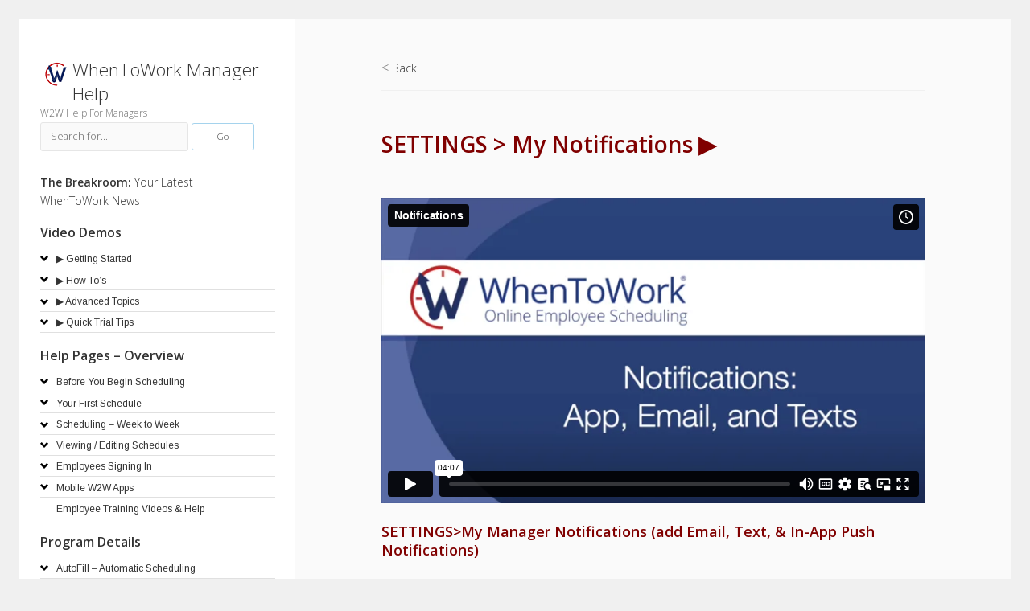

--- FILE ---
content_type: text/html; charset=UTF-8
request_url: https://when2work.com/help/mgr/h-my-notifications/
body_size: 49784
content:

<!DOCTYPE html>

<html lang="en-US">

<head>
	<title>SETTINGS &gt; My Notifications ▶ &#8211; WhenToWork Manager Help</title>
<meta name='robots' content='max-image-preview:large' />
<meta charset="UTF-8" />
<meta name="viewport" content="width=device-width, initial-scale=1" />
<link rel='dns-prefetch' href='//fonts.googleapis.com' />
<link rel='dns-prefetch' href='//s.w.org' />
<link rel="alternate" type="application/rss+xml" title="WhenToWork Manager Help &raquo; Feed" href="https://when2work.com/help/mgr/feed/" />
<link rel="alternate" type="application/rss+xml" title="WhenToWork Manager Help &raquo; Comments Feed" href="https://when2work.com/help/mgr/comments/feed/" />
<script type="text/javascript">
window._wpemojiSettings = {"baseUrl":"https:\/\/s.w.org\/images\/core\/emoji\/13.1.0\/72x72\/","ext":".png","svgUrl":"https:\/\/s.w.org\/images\/core\/emoji\/13.1.0\/svg\/","svgExt":".svg","source":{"concatemoji":"https:\/\/when2work.com\/help\/mgr\/wp-includes\/js\/wp-emoji-release.min.js?ver=5.9"}};
/*! This file is auto-generated */
!function(e,a,t){var n,r,o,i=a.createElement("canvas"),p=i.getContext&&i.getContext("2d");function s(e,t){var a=String.fromCharCode;p.clearRect(0,0,i.width,i.height),p.fillText(a.apply(this,e),0,0);e=i.toDataURL();return p.clearRect(0,0,i.width,i.height),p.fillText(a.apply(this,t),0,0),e===i.toDataURL()}function c(e){var t=a.createElement("script");t.src=e,t.defer=t.type="text/javascript",a.getElementsByTagName("head")[0].appendChild(t)}for(o=Array("flag","emoji"),t.supports={everything:!0,everythingExceptFlag:!0},r=0;r<o.length;r++)t.supports[o[r]]=function(e){if(!p||!p.fillText)return!1;switch(p.textBaseline="top",p.font="600 32px Arial",e){case"flag":return s([127987,65039,8205,9895,65039],[127987,65039,8203,9895,65039])?!1:!s([55356,56826,55356,56819],[55356,56826,8203,55356,56819])&&!s([55356,57332,56128,56423,56128,56418,56128,56421,56128,56430,56128,56423,56128,56447],[55356,57332,8203,56128,56423,8203,56128,56418,8203,56128,56421,8203,56128,56430,8203,56128,56423,8203,56128,56447]);case"emoji":return!s([10084,65039,8205,55357,56613],[10084,65039,8203,55357,56613])}return!1}(o[r]),t.supports.everything=t.supports.everything&&t.supports[o[r]],"flag"!==o[r]&&(t.supports.everythingExceptFlag=t.supports.everythingExceptFlag&&t.supports[o[r]]);t.supports.everythingExceptFlag=t.supports.everythingExceptFlag&&!t.supports.flag,t.DOMReady=!1,t.readyCallback=function(){t.DOMReady=!0},t.supports.everything||(n=function(){t.readyCallback()},a.addEventListener?(a.addEventListener("DOMContentLoaded",n,!1),e.addEventListener("load",n,!1)):(e.attachEvent("onload",n),a.attachEvent("onreadystatechange",function(){"complete"===a.readyState&&t.readyCallback()})),(n=t.source||{}).concatemoji?c(n.concatemoji):n.wpemoji&&n.twemoji&&(c(n.twemoji),c(n.wpemoji)))}(window,document,window._wpemojiSettings);
</script>
<style type="text/css">
img.wp-smiley,
img.emoji {
	display: inline !important;
	border: none !important;
	box-shadow: none !important;
	height: 1em !important;
	width: 1em !important;
	margin: 0 0.07em !important;
	vertical-align: -0.1em !important;
	background: none !important;
	padding: 0 !important;
}
</style>
	<link rel='stylesheet' id='pmb_common-css'  href='https://when2work.com/help/mgr/wp-content/plugins/print-my-blog/assets/styles/pmb-common.css?ver=1645315774' type='text/css' media='all' />
<link rel='stylesheet' id='wp-block-library-css'  href='https://when2work.com/help/mgr/wp-includes/css/dist/block-library/style.min.css?ver=5.9' type='text/css' media='all' />
<link rel='stylesheet' id='pmb-select2-css'  href='https://when2work.com/help/mgr/wp-content/plugins/print-my-blog/assets/styles/libs/select2.css?ver=4.0.6' type='text/css' media='all' />
<link rel='stylesheet' id='jquery-ui-css'  href='https://when2work.com/help/mgr/wp-content/plugins/print-my-blog/assets/styles/libs/jquery-ui/jquery-ui.min.css?ver=1.11.4' type='text/css' media='all' />
<link rel='stylesheet' id='pmb-setup-page-css'  href='https://when2work.com/help/mgr/wp-content/plugins/print-my-blog/assets/styles/setup-page.css?ver=1645315774' type='text/css' media='all' />
<style id='global-styles-inline-css' type='text/css'>
body{--wp--preset--color--black: #000000;--wp--preset--color--cyan-bluish-gray: #abb8c3;--wp--preset--color--white: #ffffff;--wp--preset--color--pale-pink: #f78da7;--wp--preset--color--vivid-red: #cf2e2e;--wp--preset--color--luminous-vivid-orange: #ff6900;--wp--preset--color--luminous-vivid-amber: #fcb900;--wp--preset--color--light-green-cyan: #7bdcb5;--wp--preset--color--vivid-green-cyan: #00d084;--wp--preset--color--pale-cyan-blue: #8ed1fc;--wp--preset--color--vivid-cyan-blue: #0693e3;--wp--preset--color--vivid-purple: #9b51e0;--wp--preset--gradient--vivid-cyan-blue-to-vivid-purple: linear-gradient(135deg,rgba(6,147,227,1) 0%,rgb(155,81,224) 100%);--wp--preset--gradient--light-green-cyan-to-vivid-green-cyan: linear-gradient(135deg,rgb(122,220,180) 0%,rgb(0,208,130) 100%);--wp--preset--gradient--luminous-vivid-amber-to-luminous-vivid-orange: linear-gradient(135deg,rgba(252,185,0,1) 0%,rgba(255,105,0,1) 100%);--wp--preset--gradient--luminous-vivid-orange-to-vivid-red: linear-gradient(135deg,rgba(255,105,0,1) 0%,rgb(207,46,46) 100%);--wp--preset--gradient--very-light-gray-to-cyan-bluish-gray: linear-gradient(135deg,rgb(238,238,238) 0%,rgb(169,184,195) 100%);--wp--preset--gradient--cool-to-warm-spectrum: linear-gradient(135deg,rgb(74,234,220) 0%,rgb(151,120,209) 20%,rgb(207,42,186) 40%,rgb(238,44,130) 60%,rgb(251,105,98) 80%,rgb(254,248,76) 100%);--wp--preset--gradient--blush-light-purple: linear-gradient(135deg,rgb(255,206,236) 0%,rgb(152,150,240) 100%);--wp--preset--gradient--blush-bordeaux: linear-gradient(135deg,rgb(254,205,165) 0%,rgb(254,45,45) 50%,rgb(107,0,62) 100%);--wp--preset--gradient--luminous-dusk: linear-gradient(135deg,rgb(255,203,112) 0%,rgb(199,81,192) 50%,rgb(65,88,208) 100%);--wp--preset--gradient--pale-ocean: linear-gradient(135deg,rgb(255,245,203) 0%,rgb(182,227,212) 50%,rgb(51,167,181) 100%);--wp--preset--gradient--electric-grass: linear-gradient(135deg,rgb(202,248,128) 0%,rgb(113,206,126) 100%);--wp--preset--gradient--midnight: linear-gradient(135deg,rgb(2,3,129) 0%,rgb(40,116,252) 100%);--wp--preset--duotone--dark-grayscale: url('#wp-duotone-dark-grayscale');--wp--preset--duotone--grayscale: url('#wp-duotone-grayscale');--wp--preset--duotone--purple-yellow: url('#wp-duotone-purple-yellow');--wp--preset--duotone--blue-red: url('#wp-duotone-blue-red');--wp--preset--duotone--midnight: url('#wp-duotone-midnight');--wp--preset--duotone--magenta-yellow: url('#wp-duotone-magenta-yellow');--wp--preset--duotone--purple-green: url('#wp-duotone-purple-green');--wp--preset--duotone--blue-orange: url('#wp-duotone-blue-orange');--wp--preset--font-size--small: 13px;--wp--preset--font-size--medium: 20px;--wp--preset--font-size--large: 36px;--wp--preset--font-size--x-large: 42px;}.has-black-color{color: var(--wp--preset--color--black) !important;}.has-cyan-bluish-gray-color{color: var(--wp--preset--color--cyan-bluish-gray) !important;}.has-white-color{color: var(--wp--preset--color--white) !important;}.has-pale-pink-color{color: var(--wp--preset--color--pale-pink) !important;}.has-vivid-red-color{color: var(--wp--preset--color--vivid-red) !important;}.has-luminous-vivid-orange-color{color: var(--wp--preset--color--luminous-vivid-orange) !important;}.has-luminous-vivid-amber-color{color: var(--wp--preset--color--luminous-vivid-amber) !important;}.has-light-green-cyan-color{color: var(--wp--preset--color--light-green-cyan) !important;}.has-vivid-green-cyan-color{color: var(--wp--preset--color--vivid-green-cyan) !important;}.has-pale-cyan-blue-color{color: var(--wp--preset--color--pale-cyan-blue) !important;}.has-vivid-cyan-blue-color{color: var(--wp--preset--color--vivid-cyan-blue) !important;}.has-vivid-purple-color{color: var(--wp--preset--color--vivid-purple) !important;}.has-black-background-color{background-color: var(--wp--preset--color--black) !important;}.has-cyan-bluish-gray-background-color{background-color: var(--wp--preset--color--cyan-bluish-gray) !important;}.has-white-background-color{background-color: var(--wp--preset--color--white) !important;}.has-pale-pink-background-color{background-color: var(--wp--preset--color--pale-pink) !important;}.has-vivid-red-background-color{background-color: var(--wp--preset--color--vivid-red) !important;}.has-luminous-vivid-orange-background-color{background-color: var(--wp--preset--color--luminous-vivid-orange) !important;}.has-luminous-vivid-amber-background-color{background-color: var(--wp--preset--color--luminous-vivid-amber) !important;}.has-light-green-cyan-background-color{background-color: var(--wp--preset--color--light-green-cyan) !important;}.has-vivid-green-cyan-background-color{background-color: var(--wp--preset--color--vivid-green-cyan) !important;}.has-pale-cyan-blue-background-color{background-color: var(--wp--preset--color--pale-cyan-blue) !important;}.has-vivid-cyan-blue-background-color{background-color: var(--wp--preset--color--vivid-cyan-blue) !important;}.has-vivid-purple-background-color{background-color: var(--wp--preset--color--vivid-purple) !important;}.has-black-border-color{border-color: var(--wp--preset--color--black) !important;}.has-cyan-bluish-gray-border-color{border-color: var(--wp--preset--color--cyan-bluish-gray) !important;}.has-white-border-color{border-color: var(--wp--preset--color--white) !important;}.has-pale-pink-border-color{border-color: var(--wp--preset--color--pale-pink) !important;}.has-vivid-red-border-color{border-color: var(--wp--preset--color--vivid-red) !important;}.has-luminous-vivid-orange-border-color{border-color: var(--wp--preset--color--luminous-vivid-orange) !important;}.has-luminous-vivid-amber-border-color{border-color: var(--wp--preset--color--luminous-vivid-amber) !important;}.has-light-green-cyan-border-color{border-color: var(--wp--preset--color--light-green-cyan) !important;}.has-vivid-green-cyan-border-color{border-color: var(--wp--preset--color--vivid-green-cyan) !important;}.has-pale-cyan-blue-border-color{border-color: var(--wp--preset--color--pale-cyan-blue) !important;}.has-vivid-cyan-blue-border-color{border-color: var(--wp--preset--color--vivid-cyan-blue) !important;}.has-vivid-purple-border-color{border-color: var(--wp--preset--color--vivid-purple) !important;}.has-vivid-cyan-blue-to-vivid-purple-gradient-background{background: var(--wp--preset--gradient--vivid-cyan-blue-to-vivid-purple) !important;}.has-light-green-cyan-to-vivid-green-cyan-gradient-background{background: var(--wp--preset--gradient--light-green-cyan-to-vivid-green-cyan) !important;}.has-luminous-vivid-amber-to-luminous-vivid-orange-gradient-background{background: var(--wp--preset--gradient--luminous-vivid-amber-to-luminous-vivid-orange) !important;}.has-luminous-vivid-orange-to-vivid-red-gradient-background{background: var(--wp--preset--gradient--luminous-vivid-orange-to-vivid-red) !important;}.has-very-light-gray-to-cyan-bluish-gray-gradient-background{background: var(--wp--preset--gradient--very-light-gray-to-cyan-bluish-gray) !important;}.has-cool-to-warm-spectrum-gradient-background{background: var(--wp--preset--gradient--cool-to-warm-spectrum) !important;}.has-blush-light-purple-gradient-background{background: var(--wp--preset--gradient--blush-light-purple) !important;}.has-blush-bordeaux-gradient-background{background: var(--wp--preset--gradient--blush-bordeaux) !important;}.has-luminous-dusk-gradient-background{background: var(--wp--preset--gradient--luminous-dusk) !important;}.has-pale-ocean-gradient-background{background: var(--wp--preset--gradient--pale-ocean) !important;}.has-electric-grass-gradient-background{background: var(--wp--preset--gradient--electric-grass) !important;}.has-midnight-gradient-background{background: var(--wp--preset--gradient--midnight) !important;}.has-small-font-size{font-size: var(--wp--preset--font-size--small) !important;}.has-medium-font-size{font-size: var(--wp--preset--font-size--medium) !important;}.has-large-font-size{font-size: var(--wp--preset--font-size--large) !important;}.has-x-large-font-size{font-size: var(--wp--preset--font-size--x-large) !important;}
</style>
<link rel='stylesheet' id='ct-cele-google-fonts-css'  href='//fonts.googleapis.com/css?family=Open+Sans%3A300%2C300i%2C600&#038;subset=latin%2Clatin-ext&#038;display=swap&#038;ver=5.9' type='text/css' media='all' />
<link rel='stylesheet' id='ct-cele-font-awesome-css'  href='https://when2work.com/help/mgr/wp-content/themes/cele/assets/font-awesome/css/all.min.css?ver=5.9' type='text/css' media='all' />
<link rel='stylesheet' id='ct-cele-style-css'  href='https://when2work.com/help/mgr/wp-content/themes/celechild/style.css?ver=5.9' type='text/css' media='all' />
<style id='ct-cele-style-inline-css' type='text/css'>
strong {
  font-weight: bold !important;
}

input#search-field {font-size:0.9em;}
input.search-submit   {font-size:0.8em; min-width: 7em;}


.searchwp-related {
	margin-top:10px;
	display:block;
	clear:both;
	padding-top:50px;
}

.searchwp-related > ol {
 list-style: none;
 padding: 0;
 display: list-item;
 align-items: stretch;
 margin: 0 0 0 -1em;
        }

.searchwp-related > ol > li {
flex: 1;
padding: 0 0 0 1em;
display: block;
align-items: stretch;
        }

.searchwp-related > ol > li > a {
display: block;
width: 100%;
text-decoration: none;
background-color: #f7f7f7;
border: 1px solid #e7e7e7;
border-radius: 2px;
        }

.searchwp-related > ol > li > a > span {
display: block;
padding: 1em;
        }

.searchwp-related > ol > li > a > img {
display: block;
max-width: 100%;
height: auto !important;
        }

.searchwp-related > ol > li > a:hover {
border: 1px solid #e7e7e7;
        } 

.post-categories { display: none; }.post-tags { display: none; }.comments-number { display: none; }.comment-date { display: none; }
</style>
<link rel='stylesheet' id='searchwp-live-search-css'  href='https://when2work.com/help/mgr/wp-content/plugins/searchwp-live-ajax-search/assets/styles/style.css?ver=1.6.1' type='text/css' media='all' />
<link rel='stylesheet' id='ct-cele-pro-style-css'  href='https://when2work.com/help/mgr/wp-content/plugins/cele-pro/styles/style.min.css?ver=5.9' type='text/css' media='all' />
<link rel='stylesheet' id='bellows-css'  href='https://when2work.com/help/mgr/wp-content/plugins/bellows-accordion-menu/assets/css/bellows.min.css?ver=1.2.1' type='text/css' media='all' />
<link rel='stylesheet' id='bellows-font-awesome-css'  href='https://when2work.com/help/mgr/wp-content/plugins/bellows-accordion-menu/assets/css/fontawesome/css/font-awesome.min.css?ver=1.2.1' type='text/css' media='all' />
<link rel='stylesheet' id='bellows-blue-material-css'  href='https://when2work.com/help/mgr/wp-content/plugins/bellows-accordion-menu/assets/css/skins/blue-material.css?ver=1.2.1' type='text/css' media='all' />
<script  src="https://when2work.com/help/mgr/wp-content/cache/minify/2/09f34.js"></script>


<link rel="https://api.w.org/" href="https://when2work.com/help/mgr/wp-json/" /><link rel="alternate" type="application/json" href="https://when2work.com/help/mgr/wp-json/wp/v2/pages/1079" /><link rel="EditURI" type="application/rsd+xml" title="RSD" href="https://when2work.com/help/mgr/xmlrpc.php?rsd" />
<link rel="wlwmanifest" type="application/wlwmanifest+xml" href="https://when2work.com/help/mgr/wp-includes/wlwmanifest.xml" /> 
<meta name="generator" content="WordPress 5.9" />
<link rel="canonical" href="https://when2work.com/help/mgr/h-my-notifications/" />
<link rel='shortlink' href='https://when2work.com/help/mgr/?p=1079' />
<link rel="alternate" type="application/json+oembed" href="https://when2work.com/help/mgr/wp-json/oembed/1.0/embed?url=https%3A%2F%2Fwhen2work.com%2Fhelp%2Fmgr%2Fh-my-notifications%2F" />
<link rel="alternate" type="text/xml+oembed" href="https://when2work.com/help/mgr/wp-json/oembed/1.0/embed?url=https%3A%2F%2Fwhen2work.com%2Fhelp%2Fmgr%2Fh-my-notifications%2F&#038;format=xml" />
<style id="bellows-custom-generated-css">
/* Status: Loaded from Transient */

</style><!-- Google Tag Manager -->
<script>(function(w,d,s,l,i){w[l]=w[l]||[];w[l].push({'gtm.start':
new Date().getTime(),event:'gtm.js'});var f=d.getElementsByTagName(s)[0],
j=d.createElement(s),dl=l!='dataLayer'?'&l='+l:'';j.async=true;j.src=
'https://www.googletagmanager.com/gtm.js?id='+i+dl;f.parentNode.insertBefore(j,f);
})(window,document,'script','dataLayer','GTM-PJDK8RD');</script>
<!-- End Google Tag Manager -->


<meta property="og:description" content="WhenToWork Manager Help" />
<meta property="og:image" content="https://whentowork.com/w_logo_300_l.png" />

<link rel="icon" href="https://when2work.com/help/mgr/wp-content/uploads/sites/2/2022/04/favicon-32x32-1.png" sizes="32x32" />
<link rel="icon" href="https://when2work.com/help/mgr/wp-content/uploads/sites/2/2022/04/favicon-32x32-1.png" sizes="192x192" />
<link rel="apple-touch-icon" href="https://when2work.com/help/mgr/wp-content/uploads/sites/2/2022/04/favicon-32x32-1.png" />
<meta name="msapplication-TileImage" content="https://when2work.com/help/mgr/wp-content/uploads/sites/2/2022/04/favicon-32x32-1.png" />
		<style type="text/css" id="wp-custom-css">
			strong {
  font-weight: bold !important;
}

input#search-field {font-size:0.9em;}
input.search-submit   {font-size:0.8em; min-width: 7em;}


.searchwp-related {
	margin-top:10px;
	display:block;
	clear:both;
	padding-top:50px;
}

.searchwp-related > ol {
 list-style: none;
 padding: 0;
 display: list-item;
 align-items: stretch;
 margin: 0 0 0 -1em;
        }

.searchwp-related > ol > li {
flex: 1;
padding: 0 0 0 1em;
display: block;
align-items: stretch;
        }

.searchwp-related > ol > li > a {
display: block;
width: 100%;
text-decoration: none;
background-color: #f7f7f7;
border: 1px solid #e7e7e7;
border-radius: 2px;
        }

.searchwp-related > ol > li > a > span {
display: block;
padding: 1em;
        }

.searchwp-related > ol > li > a > img {
display: block;
max-width: 100%;
height: auto !important;
        }

.searchwp-related > ol > li > a:hover {
border: 1px solid #e7e7e7;
        } 
		</style>
		<link rel="stylesheet" href="https://fonts.googleapis.com/css?family=Arimo:400|Quattrocento+Sans:400&subset=latin" type="text/css" /><link rel="stylesheet" href="https://when2work.com/help/mgr/wp-content/cache/css/static/c088fa2cc10bb097d0f875a69485416d.css" type="text/css" /><script type="text/javascript">
(function (w, d, u) {
    if(w.njQuery === u){
        w.bindNextendQ = [];
    
        function pushToReady(x) {
            w.bindNextendQ.push([alias.handler,"ready", x]);
        }
        
        function pushToLoad(x) {
            w.bindNextendQ.push([alias.handler,"load", x]);
        }

        var alias = {
            handler: w,
            ready: pushToReady,
            load: pushToLoad
        }

        w.njQuery = function (handler) {
            alias.handler = handler;
            return alias;
        }
    }
})(window, document);
              </script></head>

<body id="celechild" class="page-template-default page page-id-1079">
<!-- Google Tag Manager (noscript) -->
<noscript><iframe src="https://www.googletagmanager.com/ns.html?id=GTM-PJDK8RD"
height="0" width="0" style="display:none;visibility:hidden"></iframe></noscript>
<!-- End Google Tag Manager (noscript) -->
<a class="skip-content" href="#main">Press &quot;Enter&quot; to skip to content</a>
<div id="overflow-container" class="overflow-container">
	<div id="max-width" class="max-width">
		<div id="main-sidebar" class="main-sidebar">
			<div id="sidebar-inner" class="sidebar-inner">
												<header class="site-header" id="site-header" role="banner">
					<div id="title-container" class="title-container">
						<div id='site-title' class='site-title'><a href='https://when2work.com/help/mgr'>WhenToWork Manager Help</a></div>						<p class="tagline">W2W Help For Managers</p>					</div>
					<button id="toggle-navigation" class="toggle-navigation" name="toggle-navigation" aria-expanded="false">
						<span class="screen-reader-text">open menu</span>
						<svg width="24px" height="18px" viewBox="0 0 24 18" version="1.1" xmlns="http://www.w3.org/2000/svg" xmlns:xlink="http://www.w3.org/1999/xlink">
				    <g stroke="none" stroke-width="1" fill="none" fill-rule="evenodd">
				        <g transform="translate(-148.000000, -36.000000)" fill="#6B6B6B">
				            <g transform="translate(123.000000, 25.000000)">
				                <g transform="translate(25.000000, 11.000000)">
				                    <rect x="0" y="16" width="24" height="2"></rect>
				                    <rect x="0" y="8" width="24" height="2"></rect>
				                    <rect x="0" y="0" width="24" height="2"></rect>
				                </g>
				            </g>
				        </g>
				    </g>
				</svg>					</button>
					<div id="menu-primary-container" class="menu-primary-container">
						<div id="menu-primary" class="menu-container menu-primary" role="navigation">
    <div class="menu-unset"><ul><li class="page_item page-item-5131"><a href="https://when2work.com/help/mgr/bulk-delete-emp/">&#8220;Bulk Delete&#8221; Employees</a></li><li class="page_item page-item-158"><a href="https://when2work.com/help/mgr/h-navigate/">&#8220;Navigate&#8221; to a New Schedule Week</a></li><li class="page_item page-item-5928"><a href="https://when2work.com/help/mgr/undo-autofill/">&#8220;Undo&#8221; AutoFill</a></li><li class="page_item page-item-8444"><a href="https://when2work.com/help/mgr/open-scheduling-demo/">▶ &#8220;Open&#8221; Scheduling</a></li><li class="page_item page-item-26"><a href="https://when2work.com/help/mgr/uploading-file-of-emp-demo/">▶ Adding &#038; Uploading Employees</a></li><li class="page_item page-item-36"><a href="https://when2work.com/help/mgr/v_additionalacctmgrs/">▶ Additional Account Managers</a></li><li class="page_item page-item-9099"><a href="https://when2work.com/help/mgr/alert-dates-certifications-etc/">▶ Alert Dates (Certifications etc.)</a></li><li class="page_item page-item-38"><a href="https://when2work.com/help/mgr/v_appios/">▶ App for iOS</a></li><li class="page_item page-item-8761"><a href="https://when2work.com/help/mgr/employee-availability-work-time-preferences-demo/">▶ Availability / Work Time Preferences</a></li><li class="page_item page-item-28"><a href="https://when2work.com/help/mgr/v_create1stsched/">▶ Creating Schedules</a></li><li class="page_item page-item-8750"><a href="https://when2work.com/help/mgr/customizable-chart-view/">▶ Customizable Chart View</a></li><li class="page_item page-item-97"><a href="https://when2work.com/help/mgr/v_empdelete/">▶ Delete /  Replace Employees</a></li><li class="page_item page-item-57"><a href="https://when2work.com/help/mgr/double-booking/">▶ Double-booking</a></li><li class="page_item page-item-9134"><a href="https://when2work.com/help/mgr/employees-move-to-new-account/">▶ Employees &#8211; Move to new account</a></li><li class="page_item page-item-9652"><a href="https://when2work.com/help/mgr/hospital-clinic-overview/">▶ Hospital / Clinic Overview</a></li><li class="page_item page-item-9645"><a href="https://when2work.com/help/mgr/hospital-setup-tips/">▶ Hospital / Clinic Schedule Setup Tips</a></li><li class="page_item page-item-5201"><a href="https://when2work.com/help/mgr/v_introduction-overview/">▶ Introduction &#8211; Overview</a></li><li class="page_item page-item-9822"><a href="https://when2work.com/help/mgr/multiple-linked-accounts-pro-plan/">▶ Multiple Linked Accounts &#8211; Pro Plan</a></li><li class="page_item page-item-51"><a href="https://when2work.com/help/mgr/v_multiple-usernames-switch-list/">▶ Multiple Usernames / Switch List</a></li><li class="page_item page-item-34"><a href="https://when2work.com/help/mgr/v_emailtextnotif/">▶ Notifications &#8211; Email, Text, Push</a></li><li class="page_item page-item-9120"><a href="https://when2work.com/help/mgr/pay-rates/">▶ Pay Rates (optional)</a></li><li class="page_item page-item-101"><a href="https://when2work.com/help/mgr/v_payrates/">▶ Payrates</a></li><li class="page_item page-item-8575"><a href="https://when2work.com/help/mgr/positions-add-edit/">▶ Positions &#8211; Add / Edit</a></li><li class="page_item page-item-32"><a href="https://when2work.com/help/mgr/quick-future-schedules-demo/">▶ Quick Future Schedules</a></li><li class="page_item page-item-9089"><a href="https://when2work.com/help/mgr/%e2%96%b6-quick-trial-tips/">▶ Quick Trial Tips</a></li><li class="page_item page-item-42"><a href="https://when2work.com/help/mgr/v_recently-deleted-shifts-view/">▶ Recently Deleted Shifts View</a></li><li class="page_item page-item-8461"><a href="https://when2work.com/help/mgr/reports-exports/">▶ Reports &#038; Exports</a></li><li class="page_item page-item-40"><a href="https://when2work.com/help/mgr/schedule-grid-view-bulk-edit-demo/">▶ Schedule Grid View (Bulk Edit) &#8211;</a></li><li class="page_item page-item-8456"><a href="https://when2work.com/help/mgr/search-for-shifts/">▶ Search for Shifts</a></li><li class="page_item page-item-44"><a href="https://when2work.com/help/mgr/v_multlocations/">▶ Setting Up Multiple Locations</a></li><li class="page_item page-item-8511"><a href="https://when2work.com/help/mgr/sync-to-outside-calendars/">▶ Sync to Outside Calendars</a></li><li class="page_item page-item-8554"><a href="https://when2work.com/help/mgr/time-off/">▶ Time Off</a></li><li class="page_item page-item-8490"><a href="https://when2work.com/help/mgr/trades-pickups/">▶ Trades &#038; Pickups</a></li><li class="page_item page-item-8891"><a href="https://when2work.com/help/mgr/quick-intro/">▶ Trial Tips &#8211; Free trial quick start</a></li><li class="page_item page-item-8896"><a href="https://when2work.com/help/mgr/trial-tips/">▶ Trial Tips &#8211; Making the most of your trial</a></li><li class="page_item page-item-8873"><a href="https://when2work.com/help/mgr/scheduling-pro/">▶ Trial Tips &#8211; Scheduling Like a Pro</a></li><li class="page_item page-item-99"><a href="https://when2work.com/help/mgr/v_trackattendance/">▶Track Attendance Sick, Tardy &#038; No Show &#8211;</a></li><li class="page_item page-item-5137"><a href="https://when2work.com/help/mgr/2-week-pay-period/">2 Week Pay Period</a></li><li class="page_item page-item-4113"><a href="https://when2work.com/help/mgr/biweekly-view/">2 Week Statistics View &#8211; (compare target hours)</a></li><li class="page_item page-item-8081"><a href="https://when2work.com/help/mgr/protect-your-w2w-data/">5 Things to Ensure Your Account Data is Protected</a></li><li class="page_item page-item-5382"><a href="https://when2work.com/help/mgr/access-to-other-linked-accounts/">Access to Other Linked Accounts &#8211; Pro Plan</a></li><li class="page_item page-item-6342"><a href="https://when2work.com/help/mgr/add-edit-emp-comment/">Add / Edit Employee Comment (Notes)</a></li><li class="page_item page-item-8206"><a href="https://when2work.com/help/mgr/add-emp-in-another-account-same-email/">Add Employee in another account with same email?</a></li><li class="page_item page-item-180"><a href="https://when2work.com/help/mgr/h-sub-auto-sched-week/h-adding-notes/">Add Notes to the Weekly Schedule</a></li><li class="page_item page-item-129"><a href="https://when2work.com/help/mgr/h-update-add-emps/">Add Your Employees ▶</a></li><li class="page_item page-item-127"><a href="https://when2work.com/help/mgr/h-add-positions/">Add Your Positions (Jobs) ▶</a></li><li class="page_item page-item-5564"><a href="https://when2work.com/help/mgr/adding-job-codes-for-third-party-program-exports/">Adding Job Codes for Third Party Program Exports</a></li><li class="page_item page-item-9083"><a href="https://when2work.com/help/mgr/advanced-topics/">Advanced Topics</a></li><li class="page_item page-item-9801"><a href="https://when2work.com/help/mgr/renewal-price-pro/">After Upgrading what will be my new renewal price?</a></li><li class="page_item page-item-5956"><a href="https://when2work.com/help/mgr/alphabetical-sorting/">Alphabetical Sorting</a></li><li class="page_item page-item-2785"><a href="https://when2work.com/help/mgr/alt-method-edit-templates/">Alternative Method To Edit Templates</a></li><li class="page_item page-item-182"><a href="https://when2work.com/help/mgr/h-sub-auto-sched-week/h-analyze/">ANALYZE Shifts for Conflicts</a></li><li class="page_item page-item-9858"><a href="https://when2work.com/help/mgr/api-general-endpoints/">API &#8211; General Endpoints &#8211; Pro Plan</a></li><li class="page_item page-item-9563"><a href="https://when2work.com/help/mgr/api-calls/">API Calls &#8211; Pro Plan</a></li><li class="page_item page-item-9384"><a href="https://when2work.com/help/mgr/api-power-bi/">API connect with Power BI &#8211; Pro Plan</a></li><li class="page_item page-item-9897"><a href="https://when2work.com/help/mgr/api-documentation/">API Documentation</a></li><li class="page_item page-item-9598"><a href="https://when2work.com/help/mgr/api-key-options/">API Key &#038; Options &#8211; Pro Plan</a></li><li class="page_item page-item-9853"><a href="https://when2work.com/help/mgr/api-3rdpartyexports/">API Preconfigured 3rd Party Program Exports &#8211; Pro Plan</a></li><li class="page_item page-item-9316"><a href="https://when2work.com/help/mgr/api-setup/">API Setup &#038; Details &#8211; Pro Plan</a></li><li class="page_item page-item-7568"><a href="https://when2work.com/help/mgr/app-text-unreadable/">App text unreadable?</a></li><li class="page_item page-item-9343"><a href="https://when2work.com/help/mgr/archive-emp-notices/">Archive Employee Email Notifications &#8211; Pro Plan</a></li><li class="page_item page-item-7581"><a href="https://when2work.com/help/mgr/as-manager-how-do-i-request-time-off-or-set-preferences/">As Manager how do I request time off or set preferences?</a></li><li class="page_item page-item-5946"><a href="https://when2work.com/help/mgr/assign-multiple-people-per-shift/">Assign multiple people per shift?</a></li><li class="page_item page-item-5858"><a href="https://when2work.com/help/mgr/assign-shifts-same-emp-weekly-classes-etc/">Assign shifts to same employee week after week (classes etc)</a></li><li class="page_item page-item-5996"><a href="https://when2work.com/help/mgr/auto-refresh-of-pages/">Auto Refresh of Pages?</a></li><li class="page_item page-item-8848"><a href="https://when2work.com/help/mgr/autofill-advanced-details/">AutoFill &#8211; Advanced Details</a></li><li class="page_item page-item-174"><a href="https://when2work.com/help/mgr/h-sub-auto-sched-week/h-auto-assign/">AUTOFILL &#8211; Automatic Assignments</a></li><li class="page_item page-item-8136"><a href="https://when2work.com/help/mgr/autofill-option-section-missing/">AUTOFILL &#8211; Option section missing?</a></li><li class="page_item page-item-5899"><a href="https://when2work.com/help/mgr/autofill-consecutive-back-to-back-shifts/">AutoFill consecutive, back-to-back shifts?</a></li><li class="page_item page-item-5465"><a href="https://when2work.com/help/mgr/autofill-monthly-or-longer-period/">AutoFill Monthly or Longer Period?</a></li><li class="page_item page-item-164 page_item_has_children"><a href="https://when2work.com/help/mgr/h-sub-auto-sched-week/">Automatic Scheduling &#8211; Week to Week</a></li><li class="page_item page-item-9278"><a href="https://when2work.com/help/mgr/block-view/">Block display shifts display option</a></li><li class="page_item page-item-5189"><a href="https://when2work.com/help/mgr/block-emp-trade-pickup-for-time-period/">Block employee shift changes for time period?</a></li><li class="page_item page-item-8193"><a href="https://when2work.com/help/mgr/block-emp-from-viewing-certain-positions/">Block employees from viewing certain positions?</a></li><li class="page_item page-item-5351"><a href="https://when2work.com/help/mgr/budgeting-forecasting/">Budgeting &#8211; Forecasting?</a></li><li class="page_item page-item-7744"><a href="https://when2work.com/help/mgr/bulk-assign-or-reassign-shifts/">Bulk Assign/Reassign Future Shifts over Multiple Weeks using SEARCH</a></li><li class="page_item page-item-7752"><a href="https://when2work.com/help/mgr/bulk-edit-shifts-for-more-than-one-week-in-the-future/">Bulk Edit Shifts for Multiple Future Weeks using SEARCH</a></li><li class="page_item page-item-5502"><a href="https://when2work.com/help/mgr/bulk-edit-time-off/">Bulk Edit Time Off?</a></li><li class="page_item page-item-7765"><a href="https://when2work.com/help/mgr/bulk-unassign-future-shifts-across-multiple-weeks/">Bulk Unassign Future Shifts Across Multiple Weeks using SEARCH</a></li><li class="page_item page-item-8129"><a href="https://when2work.com/help/mgr/calendar-title-none-why/">Calendar titles (None) &#8211; Why?</a></li><li class="page_item page-item-8390"><a href="https://when2work.com/help/mgr/cal-wk-time-off/">Calendar Weekly Schedule &#8211; show Time Off</a></li><li class="page_item page-item-7093"><a href="https://when2work.com/help/mgr/can-autofill-maximums-have-defaults-set/">Can AutoFill Maximums have defaults set?</a></li><li class="page_item page-item-7966"><a href="https://when2work.com/help/mgr/emp-bid-on-open-shifts/">Can employees bid on open shifts?</a></li><li class="page_item page-item-8173"><a href="https://when2work.com/help/mgr/can-emp-delete-change-shift-date/">Can Employees Delete or change shift date?</a></li><li class="page_item page-item-7101"><a href="https://when2work.com/help/mgr/can-emp-delete-time-off/">Can employees delete time off?</a></li><li class="page_item page-item-6663"><a href="https://when2work.com/help/mgr/can-emp-enter-hours-want-to-work/">Can Employees enter number of  hours want to work?</a></li><li class="page_item page-item-5393"><a href="https://when2work.com/help/mgr/emp-read-only-unpublished/">Can Employees have &#8216;Read Only&#8217; access to Unpublished?</a></li><li class="page_item page-item-5403"><a href="https://when2work.com/help/mgr/can-emp-pick-up-overlapping-shifts/">Can Employees Pick Up Overlapping Shifts?</a></li><li class="page_item page-item-7578"><a href="https://when2work.com/help/mgr/can-emp-see-use-positions-groups/">Can Employees see and use Positions Groups?</a></li><li class="page_item page-item-8253"><a href="https://when2work.com/help/mgr/can-emp-see-custom-fields-info/">Can Employees see Custom Fields Information?</a></li><li class="page_item page-item-7909"><a href="https://when2work.com/help/mgr/can-emp-see-others-home-address/">Can employees see others&#8217; home address?</a></li><li class="page_item page-item-5862"><a href="https://when2work.com/help/mgr/can-exports-be-automated/">Can Exports be Automated?</a></li><li class="page_item page-item-7589"><a href="https://when2work.com/help/mgr/can-i-add-custom-field-for-emp-input/">Can I add a custom field for Employee Input?</a></li><li class="page_item page-item-6727"><a href="https://when2work.com/help/mgr/can-i-add-hours-to-positions/">Can I add hours to positions?</a></li><li class="page_item page-item-6156"><a href="https://when2work.com/help/mgr/can-i-autofill-one-day-only/">Can I AutoFill One Day Only?</a></li><li class="page_item page-item-6631"><a href="https://when2work.com/help/mgr/can-i-clear-past-offers-in-progress/">Can I clear past &#8220;Offers in Progress&#8221;?</a></li><li class="page_item page-item-6203"><a href="https://when2work.com/help/mgr/can-i-delete-a-trade/">Can I Delete A Trade?</a></li><li class="page_item page-item-6452"><a href="https://when2work.com/help/mgr/can-i-disable-messaging/">Can I disable messaging?</a></li><li class="page_item page-item-6753"><a href="https://when2work.com/help/mgr/can-i-made-a-month-template/">Can I do a month or year template or import?</a></li><li class="page_item page-item-6748"><a href="https://when2work.com/help/mgr/can-i-enter-my-business-hours/">Can I enter my business open and closed hours?</a></li><li class="page_item page-item-8706"><a href="https://when2work.com/help/mgr/can-i-hide-certain-days-of-the-week/">Can I hide certain days of the week?</a></li><li class="page_item page-item-6511"><a href="https://when2work.com/help/mgr/can-i-import-double-assignments-doublebook/">Can I Import double assignments &#8211; doublebook?</a></li><li class="page_item page-item-6463"><a href="https://when2work.com/help/mgr/can-i-import-into-a-published-week/">Can I Import into a Published Week?</a></li><li class="page_item page-item-7550"><a href="https://when2work.com/help/mgr/can-i-import-just-one-emp-sched/">Can I Import just one Employee&#8217;s schedule?</a></li><li class="page_item page-item-7046"><a href="https://when2work.com/help/mgr/can-i-import-multiple-weeks/">Can I Import Multiple Weeks?</a></li><li class="page_item page-item-7557"><a href="https://when2work.com/help/mgr/can-i-message-recently-deleted-emp/">Can I message a recently deleted Employee?</a></li><li class="page_item page-item-8282"><a href="https://when2work.com/help/mgr/can-i-message-those-not-schedule-during-certain-period/">Can I message those not scheduled during certain period?</a></li><li class="page_item page-item-6540"><a href="https://when2work.com/help/mgr/can-i-pay-for-a-month/">Can I pay for a month at a time?</a></li><li class="page_item page-item-5962"><a href="https://when2work.com/help/mgr/can-i-pin-a-bulletin-so-it-always-shows/">Can I pin a bulletin so it always shows?</a></li><li class="page_item page-item-6292"><a href="https://when2work.com/help/mgr/can-i-publish-monthly/">Can I Publish / Unpublish Monthly?</a></li><li class="page_item page-item-6445"><a href="https://when2work.com/help/mgr/can-i-publish-one-day/">Can I Publish / Unpublish one day?</a></li><li class="page_item page-item-7956"><a href="https://when2work.com/help/mgr/can-i-publish-by-category/">Can I publish by category?</a></li><li class="page_item page-item-7583"><a href="https://when2work.com/help/mgr/can-i-publish-just-one-emp-sched/">Can I Publish just one Employee&#8217;s Schedule?</a></li><li class="page_item page-item-7077"><a href="https://when2work.com/help/mgr/can-i-selectively-publish-to-only-certain-emp/">Can I selectively publish to only certain employees?</a></li><li class="page_item page-item-8272"><a href="https://when2work.com/help/mgr/can-i-set-a-maximum-number-of-times-offs-for-day/">Can I set a maximum number of times offs for day?</a></li><li class="page_item page-item-6045"><a href="https://when2work.com/help/mgr/can-i-set-up-message-auto-reply/">Can I set up message auto-reply?</a></li><li class="page_item page-item-5774"><a href="https://when2work.com/help/mgr/can-i-set-up-my-pay-period/">Can I set up my pay period?</a></li><li class="page_item page-item-6565"><a href="https://when2work.com/help/mgr/can-i-hide-templates-from-other-managers/">Can I show / hide templates to other managers?</a></li><li class="page_item page-item-7971"><a href="https://when2work.com/help/mgr/can-i-track-manager-actions/">Can I track manager actions?</a></li><li class="page_item page-item-7948"><a href="https://when2work.com/help/mgr/can-i-view-availability-for-the-week/">Can I view Availability for the Week?</a></li><li class="page_item page-item-6652"><a href="https://when2work.com/help/mgr/can-i-view-cost-per-hour/">Can I view cost per hour?</a></li><li class="page_item page-item-6568"><a href="https://when2work.com/help/mgr/can-i-view-schedule-by-shift/">Can I view schedule by shift?</a></li><li class="page_item page-item-5676"><a href="https://when2work.com/help/mgr/can-manager-post-shift-on-tradeboard/">Can manager post / edit shift on Tradeboard?</a></li><li class="page_item page-item-7541"><a href="https://when2work.com/help/mgr/can-managers-filter-out-certain-locations/">Can managers filter out certain locations?</a></li><li class="page_item page-item-6618"><a href="https://when2work.com/help/mgr/can-overtime-rate-be-added-to-hours-over-max-on-statistics-view/">Can overtime rate be added to hours over max on Statistics view?</a></li><li class="page_item page-item-5852"><a href="https://when2work.com/help/mgr/can-shifts-be-linked/">Can shifts be linked?</a></li><li class="page_item page-item-197"><a href="https://when2work.com/help/mgr/h-sub-auto-sched-week/f-create-shifts/">Can W2W Create the Shifts?</a></li><li class="page_item page-item-6263"><a href="https://when2work.com/help/mgr/category-sort-order/">Category Sort Order?</a></li><li class="page_item page-item-4301"><a href="https://when2work.com/help/mgr/change-shift-day/">Change a Shift&#8217;s Day</a></li><li class="page_item page-item-8845"><a href="https://when2work.com/help/mgr/change-employee-autofill-maximums/">Change Employee AutoFill Maximums</a></li><li class="page_item page-item-4206"><a href="https://when2work.com/help/mgr/h-sub-auto-sched-week/conflict-checking/">Checks for Potential Conflicts</a></li><li class="page_item page-item-1438"><a href="https://when2work.com/help/mgr/close-my-account-cancel/">Close My Account &#8211; Cancel Subscription</a></li><li class="page_item page-item-8540"><a href="https://when2work.com/help/mgr/compare-linked-accounts/">Compare One or Multiple Linked Accounts for Locations</a></li><li class="page_item page-item-354"><a href="https://when2work.com/help/mgr/h-controlling-emps/">Control What Employees Can Do</a></li><li class="page_item page-item-5437"><a href="https://when2work.com/help/mgr/control-who-is-notified-when-publish/">Control Who Is Notified When Publish</a></li><li class="page_item page-item-5907"><a href="https://when2work.com/help/mgr/convert-time-decimals-to-minutes/">Convert time decimals to minutes?</a></li><li class="page_item page-item-193"><a href="https://when2work.com/help/mgr/h-sub-auto-sched-week/export-to-clipboard/">Copy to Clipboard</a></li><li class="page_item page-item-6757"><a href="https://when2work.com/help/mgr/count-time-off-hours-in-total-hours/">Count time off hours in total scheduled hours?</a></li><li class="page_item page-item-4346"><a href="https://when2work.com/help/mgr/create-template-using-template-editor/">Create / Save Schedule Template using Template Editor</a></li><li class="page_item page-item-166"><a href="https://when2work.com/help/mgr/h-sub-auto-sched-week/h-two-ways-import/">Create New Schedules ▶</a></li><li class="page_item page-item-7968"><a href="https://when2work.com/help/mgr/create-recurring-schedules-over-multiple-weeks/">Create recurring schedules over multiple weeks?</a></li><li class="page_item page-item-9330"><a href="https://when2work.com/help/mgr/custom-logo-on-not/">Custom Logo on Notifications &#8211; Pro Plan</a></li><li class="page_item page-item-5451"><a href="https://when2work.com/help/mgr/daily-sign-in-with-health-questions/">Daily Sign in With Health Questions?</a></li><li class="page_item page-item-5660"><a href="https://when2work.com/help/mgr/default-send-notifications-checkbox-on-or-off/">Default Send Notifications Checkbox On or Off</a></li><li class="page_item page-item-8255"><a href="https://when2work.com/help/mgr/delete-bulletin-board-entry/">Delete Bulletin Board Entry</a></li><li class="page_item page-item-6348"><a href="https://when2work.com/help/mgr/delete-shifts-for-one-day/">Delete shifts for one day</a></li><li class="page_item page-item-8478"><a href="https://when2work.com/help/mgr/delete-multiple-unassigned-shifts/">Delete Unassigned Future Shifts over Multiple Weeks</a></li><li class="page_item page-item-8152"><a href="https://when2work.com/help/mgr/deselect-emp-pos-will-it-remove-them-from-shifts/">Deselect Employee Position &#8211; will it remove them from shifts?</a></li><li class="page_item page-item-5114"><a href="https://when2work.com/help/mgr/designate-full-time-part-time-emp/">Designate Full Time / Part Time Employees</a></li><li class="page_item page-item-7586"><a href="https://when2work.com/help/mgr/display-manager-phone-numbers/">Display Manager Phone Numbers</a></li><li class="page_item page-item-5317"><a href="https://when2work.com/help/mgr/display-schedule-on-tv-large-screen/">Display Schedule on TV &#8211; Large Screen</a></li><li class="page_item page-item-5837"><a href="https://when2work.com/help/mgr/display-week-number/">Display Week Number?</a></li><li class="page_item page-item-8175"><a href="https://when2work.com/help/mgr/del-emp-show-past-schedules/">Do Deleted Employees show on past schedules?</a></li><li class="page_item page-item-7085"><a href="https://when2work.com/help/mgr/does-editing-template-affect-old-schedules/">Does editing a Template affect old schedules?</a></li><li class="page_item page-item-6225"><a href="https://when2work.com/help/mgr/does-w2w-use-flash/">Does W2W use Flash?</a></li><li class="page_item page-item-8191"><a href="https://when2work.com/help/mgr/edit-position-not-saving/">Edit Position not saving?</a></li><li class="page_item page-item-9322"><a href="https://when2work.com/help/mgr/pro-notifications-options/">Email Notifications to Users &#8211; Pro Plan options</a></li><li class="page_item page-item-5165"><a href="https://when2work.com/help/mgr/email-trouble-whitelist-w2w/">Email Trouble? Whitelist WhenToWork</a></li><li class="page_item page-item-7091"><a href="https://when2work.com/help/mgr/emp-cannot-see-time-off-calendar/">Employee cannot see their time off calendar?</a></li><li class="page_item page-item-9523"><a href="https://when2work.com/help/mgr/history-login-log/">Employee History Login Access Log &#8211; Pro Plan</a></li><li class="page_item page-item-7945"><a href="https://when2work.com/help/mgr/emp-more-than-one-account/">Employee in more than one account?</a></li><li class="page_item page-item-8265"><a href="https://when2work.com/help/mgr/emp-name-highlighted-in-red/">Employee Name Highlighted in Red</a></li><li class="page_item page-item-8433"><a href="https://when2work.com/help/mgr/emp-notifications/">Employee Notifications  (Demo)</a></li><li class="page_item page-item-4375"><a href="https://when2work.com/help/mgr/partial-publish-emp-notif/">Employee Notifications &#8211; Publishing and Partial Publishing</a></li><li class="page_item page-item-7900"><a href="https://when2work.com/help/mgr/emp-phone-numbers-on-printouts/">Employee phone numbers on printouts?</a></li><li class="page_item page-item-8012"><a href="https://when2work.com/help/mgr/status-icons/">Employee Status Icons (optional)</a></li><li class="page_item page-item-8041"><a href="https://when2work.com/help/mgr/emp-training-videos-help-pages/">Employee Training Videos &#038; Help Pages</a></li><li class="page_item page-item-6688"><a href="https://when2work.com/help/mgr/emp-cannot-see-others-sched/">Employees cannot see Other&#8217;s Schedule?</a></li><li class="page_item page-item-5808"><a href="https://when2work.com/help/mgr/emp-scheduled-multiple-accounts/">Employees scheduled in multiple accounts?</a></li><li class="page_item page-item-201"><a href="https://when2work.com/help/mgr/h-sub-auto-sched-week/f-availability/">Enter Availability for the Staff</a></li><li class="page_item page-item-9327"><a href="https://when2work.com/help/mgr/enterprise-sso/">Enterprise Single Sign-On (SSO)</a></li><li class="page_item page-item-9678"><a href="https://when2work.com/help/mgr/sso-error-codes/">Enterprise SSO Error Codes</a></li><li class="page_item page-item-5102"><a href="https://when2work.com/help/mgr/error-unexpected-result/">Errors &#8220;Unexpected result&#8221; &#8211; &#8220;Please Wait&#8221; &#8211; &#8220;Sending&#8221; Not Saving</a></li><li class="page_item page-item-10085"><a href="https://when2work.com/help/mgr/sso-setup/">Example SSO &#8211; Preemptive</a></li><li class="page_item page-item-5457"><a href="https://when2work.com/help/mgr/export-template-to-use-in-other-acct/">Export / Copy Template to Use in Other Acct</a></li><li class="page_item page-item-6699"><a href="https://when2work.com/help/mgr/export-give-access-to-unpublished-schedules/">Export / Give Access to Unpublished Schedules</a></li><li class="page_item page-item-7952"><a href="https://when2work.com/help/mgr/export-monthly-schedules/">Export Monthly Schedules</a></li><li class="page_item page-item-9152"><a href="https://when2work.com/help/mgr/faqs/">FAQ&#8217;s</a></li><li class="page_item page-item-8387"><a href="https://when2work.com/help/mgr/special-filter-results/">Filter on By Employee view &#8211; special filter results</a></li><li class="page_item page-item-5213"><a href="https://when2work.com/help/mgr/find-old-messages/">Find / Retrieve Old Messages &#8211; Autosaving</a></li><li class="page_item page-item-8220"><a href="https://when2work.com/help/mgr/find-date-emp-was-re-hired-restored/">Find date an employee was re-hired (restored)?</a></li><li class="page_item page-item-5419"><a href="https://when2work.com/help/mgr/find-emp-last-day-worked/">Find Employee Last Day Worked</a></li><li class="page_item page-item-131"><a href="https://when2work.com/help/mgr/h-overview-floating-emp/">Floating Employees</a></li><li class="page_item page-item-9662"><a href="https://when2work.com/help/mgr/for-hospitals-clinics/">For Hospitals / Clinics</a></li><li class="page_item page-item-7974"><a href="https://when2work.com/help/mgr/total-hours-each-emp-specific-period/">Get total hours for each employee for specific period?</a></li><li class="page_item page-item-8869"><a href="https://when2work.com/help/mgr/getting-started/">Getting Started</a></li><li class="page_item page-item-6647"><a href="https://when2work.com/help/mgr/group-admin-account-listed-as-read-only-access/">Group Admin &#8211; account listed as &#8220;read only&#8221; access &#8211; Pro Plan</a></li><li class="page_item page-item-9376"><a href="https://when2work.com/help/mgr/group-admin-api/">Group Admin API &#8211; Pro Plan</a></li><li class="page_item page-item-1365"><a href="https://when2work.com/help/mgr/have-emp-signed-in/">Have Employees Signed In?</a></li><li class="page_item page-item-8150"><a href="https://when2work.com/help/mgr/hide-certain-deleted-emps/">Hide certain DELETED Employees</a></li><li class="page_item page-item-6641"><a href="https://when2work.com/help/mgr/hide-certain-shifts-from-emp/">Hide certain shifts from employees (ex. manager shifts)</a></li><li class="page_item page-item-5636"><a href="https://when2work.com/help/mgr/hipaa-compliant/">HIPAA compliant?</a></li><li class="page_item page-item-4493"><a href="https://when2work.com/help/mgr/hourly-totals-show-coverage/">Hourly Totals &#8211; Show Coverage</a></li><li class="page_item page-item-8247"><a href="https://when2work.com/help/mgr/how-can-emp-see-open-shifts/">How can employees see open shifts?</a></li><li class="page_item page-item-6217"><a href="https://when2work.com/help/mgr/how-can-emp-sign-up/">How Can Employees Sign Up?</a></li><li class="page_item page-item-6775"><a href="https://when2work.com/help/mgr/how-do-i-change-the-company-name/">How do I change the Account Name?</a></li><li class="page_item page-item-7017"><a href="https://when2work.com/help/mgr/how-do-i-combine-templates/">How do I combine templates?</a></li><li class="page_item page-item-5152"><a href="https://when2work.com/help/mgr/how-copy-paste-shifts/">How do I copy and paste shifts?</a></li><li class="page_item page-item-2775"><a href="https://when2work.com/help/mgr/chrome-extensions/">How To View &amp; Disable Chrome Extensions</a></li><li class="page_item page-item-8871"><a href="https://when2work.com/help/mgr/how-tos/">How To&#8217;s</a></li><li class="page_item page-item-9951"><a href="https://when2work.com/help/mgr/iam-emp-provisioning/">IAM Employee Provisioning</a></li><li class="page_item page-item-7081"><a href="https://when2work.com/help/mgr/calendar-icons-on-schedule-for-tradeboard/">Icons on schedule for Tradeboard</a></li><li class="page_item page-item-168"><a href="https://when2work.com/help/mgr/h-sub-auto-sched-week/h-import/">IMPORT &#8211; Bring in Week or Template</a></li><li class="page_item page-item-6401"><a href="https://when2work.com/help/mgr/import-into-a-published-week/">Import into a Published Week?</a></li><li class="page_item page-item-5225"><a href="https://when2work.com/help/mgr/in-app-push-notifications/">In-app Push Notifications</a></li><li class="page_item page-item-8119"><a href="https://when2work.com/help/mgr/include-emp-status-icons-in-shift-change-list/">Include Employee Status Icons in Shift Change List</a></li><li class="page_item page-item-5341"><a href="https://when2work.com/help/mgr/incoming-texts-not-grouping/">Incoming Texts Not &#8220;Grouping&#8221;</a></li><li class="page_item page-item-156"><a href="https://when2work.com/help/mgr/h-add-first-shifts/">Initial Setup &#8211; Enter Previous Schedule Week ▶</a></li><li class="page_item page-item-5301"><a href="https://when2work.com/help/mgr/ios-app/">iOS App</a></li><li class="page_item page-item-4304"><a href="https://when2work.com/help/mgr/ipad-tips/">iPad Tips</a></li><li class="page_item page-item-8216"><a href="https://when2work.com/help/mgr/is-there-a-charge-for-creating-a-linked-account/">Is there a charge for creating a linked account?</a></li><li class="page_item page-item-8251"><a href="https://when2work.com/help/mgr/is-there-a-cost-to-add-managers/">Is there a cost to add managers?</a></li><li class="page_item page-item-7929"><a href="https://when2work.com/help/mgr/is-there-emp-sign-in-history-log/">Is there an employee sign-in history log?</a></li><li class="page_item page-item-8263"><a href="https://when2work.com/help/mgr/is-w2w-downloaded-to-my-computer-system-requirements/">Is W2W downloaded to my computer &#8211; system requirements?</a></li><li class="page_item page-item-8242"><a href="https://when2work.com/help/mgr/let-additional-managers-add-time-off-block-dates/">Let Additional Managers Add Time Off Block Dates</a></li><li class="page_item page-item-8244"><a href="https://when2work.com/help/mgr/let-emp-add-themselves-to-my-account/">Let Employees Add Themselves to My Account?</a></li><li class="page_item page-item-6189"><a href="https://when2work.com/help/mgr/let-emp-see-everyones-sched/">Let Employees See Everyone&#8217;s Schedule</a></li><li class="page_item page-item-8202"><a href="https://when2work.com/help/mgr/let-emp-see-unpub-weeks/">Let Employees see Unpublished Weeks?</a></li><li class="page_item page-item-9175"><a href="https://when2work.com/help/mgr/list-of-emails-for-employees-working-a-certain-day/">List of Emails for Employees working a certain day</a></li><li class="page_item page-item-8209"><a href="https://when2work.com/help/mgr/list-emp-not-scheduled-date-range/">List of Employees NOT scheduled in a date range?</a></li><li class="page_item page-item-7921"><a href="https://when2work.com/help/mgr/lock-availability-after-certain-date/">Lock availability / preferences after certain date?</a></li><li class="page_item page-item-186"><a href="https://when2work.com/help/mgr/h-sub-auto-sched-week/h-make-changes-pub/">Make Changes (add / edit shifts after Publishing)</a></li><li class="page_item page-item-4"><a href="https://when2work.com/help/mgr/">Manager Help Home</a></li><li class="page_item page-item-21"><a href="https://when2work.com/help/mgr/v_mgrinterface/">Manager Interface Overview (Demo)</a></li><li class="page_item page-item-8167"><a href="https://when2work.com/help/mgr/manager-permission-to-view-only-published-schedules/">Manager permission to view only published schedules?</a></li><li class="page_item page-item-10220"><a href="https://when2work.com/help/mgr/manager-teams/">Manager Teams</a></li><li class="page_item page-item-103"><a href="https://when2work.com/help/mgr/v_alertdates/">Managing Optional Alert Dates (Demo) &#8211;</a></li><li class="page_item page-item-1359"><a href="https://when2work.com/help/mgr/messaging-send-to-group/">Messaging &#8211; Send to Group(s), multiple recipients</a></li><li class="page_item page-item-2773"><a href="https://when2work.com/help/mgr/monthly-scheduling/">Monthly Scheduling</a></li><li class="page_item page-item-6026"><a href="https://when2work.com/help/mgr/more-than-one-main-manager/">More than one Main Manager?</a></li><li class="page_item page-item-6715"><a href="https://when2work.com/help/mgr/multiple-days-off-adding/">Multiple days off &#8211; adding time off range</a></li><li class="page_item page-item-9812"><a href="https://when2work.com/help/mgr/multiple-locations/">Multiple Locations</a></li><li class="page_item page-item-5786"><a href="https://when2work.com/help/mgr/preferred-schedule-view/">My Preferred Schedule View</a></li><li class="page_item page-item-8340"><a href="https://when2work.com/help/mgr/name-highlighted-red-in-schedule-why/">Name highlighted red in schedule &#8211; Why?</a></li><li class="page_item page-item-7984"><a href="https://when2work.com/help/mgr/list-working-at-a-certain-time-date/">Need a list of who was scheduled at a certain time / date?</a></li><li class="page_item page-item-5891"><a href="https://when2work.com/help/mgr/no-shifts-uploaded-from-csv-file/">No shifts uploaded from CSV file?</a></li><li class="page_item page-item-8110"><a href="https://when2work.com/help/mgr/only-let-emp-set-prefs-certain-times/">Only Let Employees Set Preferences at Certain Times</a></li><li class="page_item page-item-7107"><a href="https://when2work.com/help/mgr/open-multiple-w2w-windows/">Open multiple W2W windows</a></li><li class="page_item page-item-8675"><a href="https://when2work.com/help/mgr/opt-out-of-whentowork/">Opt out of WhenToWork</a></li><li class="page_item page-item-4274"><a href="https://when2work.com/help/mgr/partial-publish/">Partial Publish Week &#8211; Publish only certain positions, departments, locations</a></li><li class="page_item page-item-1353"><a href="https://when2work.com/help/mgr/payrates-who-can-see-them/">Pay Rates &#8211; Who can see them?</a></li><li class="page_item page-item-9188"><a href="https://when2work.com/help/mgr/pdf-download/">PDF Download &#8211; Help Pages</a></li><li class="page_item page-item-191"><a href="https://when2work.com/help/mgr/h-sub-auto-sched-week/h-print-export/">PDF PRINT Schedules / Reports &#8211; to PDF / Printer</a></li><li class="page_item page-item-78"><a href="https://when2work.com/help/mgr/v_posaddnew/">Positions &#8211; Add / Edit</a></li><li class="page_item page-item-1361"><a href="https://when2work.com/help/mgr/sort-order-of-positions/">Positions Sort Display Order</a></li><li class="page_item page-item-8162"><a href="https://when2work.com/help/mgr/pre-set-shifts-entering-common-shifts-quickly/">Pre-set shifts &#8211; entering common shifts quickly</a></li><li class="page_item page-item-5591"><a href="https://when2work.com/help/mgr/preference-templates/">Preference Templates &#8211; Copying Prefs Between Employees</a></li><li class="page_item page-item-1355"><a href="https://when2work.com/help/mgr/prefs-let-emps-view-only/">Prefs &#8211; Let Emps View Only?</a></li><li class="page_item page-item-5288"><a href="https://when2work.com/help/mgr/print-all-emp-comment-fields/">Print / Export Employee Comment Fields</a></li><li class="page_item page-item-6629"><a href="https://when2work.com/help/mgr/print-view-a-paid-invoice/">Print / View a Paid Invoice</a></li><li class="page_item page-item-8863"><a href="https://when2work.com/help/mgr/print-employee-sign-in-instructions/">Print Employee Sign In Instructions</a></li><li class="page_item page-item-1548"><a href="https://when2work.com/help/mgr/h-printing-exporting/">Printing &#038; Exporting</a></li><li class="page_item page-item-9540"><a href="https://when2work.com/help/mgr/pro-plan-how-to-upgrade/">Pro Plan &#8211; How to Upgrade from Standard</a></li><li class="page_item page-item-9584"><a href="https://when2work.com/help/mgr/pro-plan/">Pro Plan &#8212;</a></li><li class="page_item page-item-9426"><a href="https://when2work.com/help/mgr/pro-plan-settings-options/">Pro Plan Settings &#038; Options</a></li><li class="page_item page-item-455"><a href="https://when2work.com/help/mgr/h-why-publish/">PUBLISH &#8211; Why Publish a Schedule Week?</a></li><li class="page_item page-item-5128"><a href="https://when2work.com/help/mgr/publish-multiple-weeks/">Publish Multiple Weeks</a></li><li class="page_item page-item-184"><a href="https://when2work.com/help/mgr/h-sub-auto-sched-week/h-publishing/">PUBLISH Schedule &#8211; How To</a></li><li class="page_item page-item-178"><a href="https://when2work.com/help/mgr/h-sub-auto-sched-week/h-making-sched-change/">Quick Schedule Changes</a></li><li class="page_item page-item-117"><a href="https://when2work.com/help/mgr/h-overview/">Quick Scheduling Overview</a></li><li class="page_item page-item-9347"><a href="https://when2work.com/help/mgr/recent-emp-logins/">Recent Employee Access Logins &#8211; Pro Plan</a></li><li class="page_item page-item-4299"><a href="https://when2work.com/help/mgr/recent-tradeboard-posts/">Recent Tradeboard Posts</a></li><li class="page_item page-item-2822"><a href="https://when2work.com/help/mgr/refer-a-friend/">Refer A Friend</a></li><li class="page_item page-item-8240"><a href="https://when2work.com/help/mgr/repeat-shifts-every-other-week/">Repeat shifts every other week?</a></li><li class="page_item page-item-4293"><a href="https://when2work.com/help/mgr/reports-standard/">Reports > Standard Reports</a></li><li class="page_item page-item-4295"><a href="https://when2work.com/help/mgr/reports-third-party/">REPORTS > Third Party Manual Exports</a></li><li class="page_item page-item-8268"><a href="https://when2work.com/help/mgr/required-format-for-phone-numbers/">Required format for phone numbers?</a></li><li class="page_item page-item-176"><a href="https://when2work.com/help/mgr/h-sub-auto-sched-week/h-auto-assign-results/">Results Summary Auto Assign</a></li><li class="page_item page-item-170"><a href="https://when2work.com/help/mgr/h-sub-auto-sched-week/h-import-results/">Results Summary Import</a></li><li class="page_item page-item-123"><a href="https://when2work.com/help/mgr/h-multiple-loc/">Schedule Multiple Locations or Departments ▶</a></li><li class="page_item page-item-8229"><a href="https://when2work.com/help/mgr/select-group-positions-option-missing/">Select/Group Positions Option Missing?</a></li><li class="page_item page-item-188"><a href="https://when2work.com/help/mgr/h-sub-auto-sched-week/h-send-schedules/">Send / Email Schedules to Employees</a></li><li class="page_item page-item-6927"><a href="https://when2work.com/help/mgr/send-individual-signin/">Send or Print Sign-In for Individual Employee</a></li><li class="page_item page-item-195"><a href="https://when2work.com/help/mgr/h-sub-auto-sched-week/h-send-reminders/">Send Reminders / Message Employees Working a Certain Date</a></li><li class="page_item page-item-3151"><a href="https://when2work.com/help/mgr/sent-message-forwarding-receipt-confirmation/">Sent message forwarding receipt confirmation</a></li><li class="page_item page-item-10206"><a href="https://when2work.com/help/mgr/set-emp-accessibilitymode/">Set Accessibility Mode for Employee</a></li><li class="page_item page-item-8148"><a href="https://when2work.com/help/mgr/set-emp-autofill-one-position-but-pick-up-other/">Set employee to AutoFill one Position but pick up other Position</a></li><li class="page_item page-item-8400"><a href="https://when2work.com/help/mgr/set-max-hours/">Set Maximum Hours for each Employee</a></li><li class="page_item page-item-6055"><a href="https://when2work.com/help/mgr/setting-time-zone/">Setting Time Zone &#8211; Daylight Savings / Standard Time</a></li><li class="page_item page-item-119"><a href="https://when2work.com/help/mgr/h-overview-setup/">Setup Steps</a></li><li class="page_item page-item-6532"><a href="https://when2work.com/help/mgr/shared-logins/">Shared Logins?</a></li><li class="page_item page-item-6050"><a href="https://when2work.com/help/mgr/shift-description/">Shift Descriptions (optional)</a></li><li class="page_item page-item-2770"><a href="https://when2work.com/help/mgr/export-shift-history-report/">Shift History &#8211; Per Shift &amp; Export Report</a></li><li class="page_item page-item-1357"><a href="https://when2work.com/help/mgr/add-shift-notes-just-for-managers/">Shift notes just for Managers?</a></li><li class="page_item page-item-5134"><a href="https://when2work.com/help/mgr/shifts-pos-purple-dot-underline/">Shifts / Positions Purple Dot or Underline?</a></li><li class="page_item page-item-8196"><a href="https://when2work.com/help/mgr/should-we-split-our-account-into-separate-accounts/">Should we split our account into separate accounts?</a></li><li class="page_item page-item-8681"><a href="https://when2work.com/help/mgr/show-employees-not-set-to-a-certain-position/">Show employees NOT set to a certain position?</a></li><li class="page_item page-item-5876"><a href="https://when2work.com/help/mgr/show-manager-phone-contact-info-on-staff-list/">Show Manager Phone #, contact info on Staff List?</a></li><li class="page_item page-item-7939"><a href="https://when2work.com/help/mgr/show-time-off-on-printout/">Show time off on printout?</a></li><li class="page_item page-item-5368"><a href="https://when2work.com/help/mgr/signing-out-of-app/">Signing Out of App</a></li><li class="page_item page-item-121"><a href="https://when2work.com/help/mgr/h-simple-scheduling/">Simple Scheduling</a></li><li class="page_item page-item-1351"><a href="https://when2work.com/help/mgr/h-special-scheduling/">Special Scheduling Needs &#038; Scenarios</a></li><li class="page_item page-item-10098"><a href="https://when2work.com/help/mgr/sso-azure-app-creation/">SSO &#8211; Azure App Creation</a></li><li class="page_item page-item-10063"><a href="https://when2work.com/help/mgr/sso-glossary/">SSO Glossary</a></li><li class="page_item page-item-10048"><a href="https://when2work.com/help/mgr/sso-mode-options/">SSO Mode Options</a></li><li class="page_item page-item-10160"><a href="https://when2work.com/help/mgr/sso-setup-assistant/">SSO Setup Assistant</a></li><li class="page_item page-item-10159"><a href="https://when2work.com/help/mgr/sso-setup-start-here/">SSO Setup Start Here</a></li><li class="page_item page-item-9968"><a href="https://when2work.com/help/mgr/sso-tech-info/">SSO Tech Info</a></li><li class="page_item page-item-5872"><a href="https://when2work.com/help/mgr/stop-new-open-shift-notices-when-editing-shifts/">Stop New Open Shift Notices when Editing Shifts?</a></li><li class="page_item page-item-5259"><a href="https://when2work.com/help/mgr/stop-notifications/">Stop Notifications</a></li><li class="page_item page-item-6671"><a href="https://when2work.com/help/mgr/switch-emp-to-mgr-access/">Switch an Employee to Have Manager Access</a></li><li class="page_item page-item-5792"><a href="https://when2work.com/help/mgr/template-print/">Template &#8211; Print</a></li><li class="page_item page-item-5988"><a href="https://when2work.com/help/mgr/templates-about/">Templates &#8211; About</a></li><li class="page_item page-item-6438"><a href="https://when2work.com/help/mgr/test-alternate-schedule-sandbox-environment/">Test Alternate Schedule &#8211; Sandbox Environment?</a></li><li class="page_item page-item-8377"><a href="https://when2work.com/help/mgr/third-party-exports-list-of-programs/">Third Party Exports &#8211; List of Programs</a></li><li class="page_item page-item-8143"><a href="https://when2work.com/help/mgr/time-off-hierarchy-to-approve/">Time Off &#8211;  Hierarchy to approve?</a></li><li class="page_item page-item-6248"><a href="https://when2work.com/help/mgr/find-deleted-or-cancelled-time-off/">Time Off &#8211; Find Deleted or Cancelled ?</a></li><li class="page_item page-item-8017"><a href="https://when2work.com/help/mgr/time-off-grid/">Time Off Grid (includes Pending, Approved &#038; Denied)</a></li><li class="page_item page-item-5306"><a href="https://when2work.com/help/mgr/time-off-not-printing-on-schedule/">Time Off Not Printing on Schedule</a></li><li class="page_item page-item-1363"><a href="https://when2work.com/help/mgr/time-off-report/">Time Off Report for Date Range</a></li><li class="page_item page-item-4321"><a href="https://when2work.com/help/mgr/time-off-rolling-block/">Time off Rolling Block Window</a></li><li class="page_item page-item-8222"><a href="https://when2work.com/help/mgr/timestamp-of-time-off-request-after-approved-denied/">Timestamp of time off request after approved/denied?</a></li><li class="page_item page-item-5825"><a href="https://when2work.com/help/mgr/denied-time-off/">Track Denied Time Off</a></li><li class="page_item page-item-6410"><a href="https://when2work.com/help/mgr/track-hours-scheduled-vs-hours-worked/">Track hours scheduled vs hours worked?</a></li><li class="page_item page-item-1545"><a href="https://when2work.com/help/mgr/h-tracking-reports/">Tracking &#038; Reports</a></li><li class="page_item page-item-8295"><a href="https://when2work.com/help/mgr/tradeboard-recent-trade-activity-log-export/">Tradeboard &#8211; Recent Trade Activity Log Export</a></li><li class="page_item page-item-9212"><a href="https://when2work.com/help/mgr/trial-setup/">Trial Account Setup Assistance</a></li><li class="page_item page-item-8825"><a href="https://when2work.com/help/mgr/trial-tips-add-employees/">Trial Tips &#8211; Add Employees</a></li><li class="page_item page-item-8842"><a href="https://when2work.com/help/mgr/trial-tips-autofill-automatic-scheduling/">Trial Tips &#8211; AutoFill automatic scheduling</a></li><li class="page_item page-item-8832"><a href="https://when2work.com/help/mgr/tt-first-schedule/">Trial Tips &#8211; Creating your First Schedule</a></li><li class="page_item page-item-8858"><a href="https://when2work.com/help/mgr/trial-tips-employees-logging-in/">Trial Tips &#8211; Employees logging in</a></li><li class="page_item page-item-125"><a href="https://when2work.com/help/mgr/h-trialtips/">Trial Tips &#8211; Help &#038; How To&#8217;s</a></li><li class="page_item page-item-8837"><a href="https://when2work.com/help/mgr/tt-quick-future-schedules/">Trial Tips &#8211; Quick Future Schedules</a></li><li class="page_item page-item-8731"><a href="https://when2work.com/help/mgr/trouble-mgr-functions/">Trouble performing certain manager functions?</a></li><li class="page_item page-item-5221"><a href="https://when2work.com/help/mgr/types-of-notifications/">Types of Notifications &#8211; Communications</a></li><li class="page_item page-item-5828"><a href="https://when2work.com/help/mgr/unassign-a-shift/">Unassign a Shift &#8211; remove employee</a></li><li class="page_item page-item-1367"><a href="https://when2work.com/help/mgr/upload-documents-to-w2w/">Upload documents to W2W?</a></li><li class="page_item page-item-9489"><a href="https://when2work.com/help/mgr/employee-photos/">Upload Employee Photos &#8211; Pro Plan</a></li><li class="page_item page-item-133"><a href="https://when2work.com/help/mgr/h-import-emps/">Upload Employees from CSV File  ▶</a></li><li class="page_item page-item-8179"><a href="https://when2work.com/help/mgr/upload-shifts-button-missing/">Upload Shifts button missing?</a></li><li class="page_item page-item-4131"><a href="https://when2work.com/help/mgr/uploading-shifts-from-file/">Uploading Shifts From CSV File</a></li><li class="page_item page-item-5323"><a href="https://when2work.com/help/mgr/view-emp-comment-field-on-sched/">View Employee Comment Field on Schedule</a></li><li class="page_item page-item-6383"><a href="https://when2work.com/help/mgr/view-emp-by-priority-group/">View Employees by Priority Group</a></li><li class="page_item page-item-8258"><a href="https://when2work.com/help/mgr/view-individual-emp-calendar-view-sched/">View Individual Employee&#8217;s Calendar View Schedule</a></li><li class="page_item page-item-5653"><a href="https://when2work.com/help/mgr/view-multiple-weeks-schedule/">View Multiple Weeks Schedules</a></li><li class="page_item page-item-8145"><a href="https://when2work.com/help/mgr/view-number-weekends-emp-scheduled/">View number of Weekends employee was scheduled?</a></li><li class="page_item page-item-199"><a href="https://when2work.com/help/mgr/h-sub-auto-sched-week/f-show-third-party/">View Schedules Without Login &#8211; Read Only</a></li><li class="page_item page-item-8959"><a href="https://when2work.com/help/mgr/view-edit-employee-numbers/">View/Edit Employee Numbers</a></li><li class="page_item page-item-8235"><a href="https://when2work.com/help/mgr/view-print-just-specific-days-of-the-week/">View/print just specific days of the week?</a></li><li class="page_item page-item-8115"><a href="https://when2work.com/help/mgr/view-record-termination-date/">View/Record Termination Date</a></li><li class="page_item page-item-8053"><a href="https://when2work.com/help/mgr/h-sub-view-edit-sched/">Viewing / Editing Schedules</a></li><li class="page_item page-item-135"><a href="https://when2work.com/help/mgr/h-features/">W2W &#8220;Must See&#8221; Features</a></li><li class="page_item page-item-8249"><a href="https://when2work.com/help/mgr/w2w-data-retention-policy/">W2W Data Retention Policy</a></li><li class="page_item page-item-137"><a href="https://when2work.com/help/mgr/w2w-newest-features-added/">W2W Newest Features</a></li><li class="page_item page-item-9228"><a href="https://when2work.com/help/mgr/w2w-pro-plan/">W2W Pro Plan Advanced Features</a></li><li class="page_item page-item-7059"><a href="https://when2work.com/help/mgr/what-is-a-csv-file/">What is a CSV file? How can I create one?</a></li><li class="page_item page-item-8369"><a href="https://when2work.com/help/mgr/what-is-a-linked-account/">What is a Linked Account? Pro Plan</a></li><li class="page_item page-item-6061"><a href="https://when2work.com/help/mgr/what-is-a-shift-in-w2w/">What is a shift in W2W?</a></li><li class="page_item page-item-6364"><a href="https://when2work.com/help/mgr/when-was-trade-requested/">When was a trade requested?</a></li><li class="page_item page-item-1440"><a href="https://when2work.com/help/mgr/h-sub-payments-linked/whentowork-inc-w9/">WhenToWork, Inc W9</a></li><li class="page_item page-item-7572"><a href="https://when2work.com/help/mgr/where-emp-view-others-time-off/">Where can Employees view other&#8217;s time off?</a></li><li class="page_item page-item-6705"><a href="https://when2work.com/help/mgr/where-can-i-find-my-account-number/">Where can I find my account number?</a></li><li class="page_item page-item-7088"><a href="https://when2work.com/help/mgr/where-can-i-find-the-time-off-approval-comment/">Where can I find the Time Off approval comment?</a></li><li class="page_item page-item-8226"><a href="https://when2work.com/help/mgr/which-mgr-added-emp/">Which manager added Employee?</a></li><li class="page_item page-item-6677"><a href="https://when2work.com/help/mgr/which-trade-pickup-request-came-in-first/">Which Trade / Pickup request came in first?</a></li><li class="page_item page-item-6888"><a href="https://when2work.com/help/mgr/who-approved-time-off/">Who approved time off?</a></li><li class="page_item page-item-5601"><a href="https://when2work.com/help/mgr/who-can-publish/">Who Can Publish?</a></li><li class="page_item page-item-8123"><a href="https://when2work.com/help/mgr/who-can-see-payrates-how-to-hide/">Who can see Payrates? &#8211; how to hide</a></li><li class="page_item page-item-6181"><a href="https://when2work.com/help/mgr/who-deleted-emp/">Who Deleted Employee?</a></li><li class="page_item page-item-7563"><a href="https://when2work.com/help/mgr/why-cant-i-assign-a-manager/">Why can&#8217;t I assign a Manager?</a></li><li class="page_item page-item-8185"><a href="https://when2work.com/help/mgr/emp-not-seeing-open-shifts/">Why is an employee not seeing open shifts?</a></li><li class="page_item page-item-8366"><a href="https://when2work.com/help/mgr/why-over-max-emp-level/">Why is my account showing over Maximum Employee Level?</a></li><li class="page_item page-item-8182"><a href="https://when2work.com/help/mgr/why-is-my-export-blank/">Why is my export blank?</a></li><li class="page_item page-item-8745"><a href="https://when2work.com/help/mgr/top-menu-color/">Why is my top menu a different color?</a></li><li class="page_item page-item-6547"><a href="https://when2work.com/help/mgr/why-is-nothing-importing/">Why is nothing Importing?</a></li><li class="page_item page-item-5095"><a href="https://when2work.com/help/mgr/why-pos-not-adding/">Why Is Position Not Adding or Alphabetical?</a></li><li class="page_item page-item-8198"><a href="https://when2work.com/help/mgr/why-is-published-line-purple/">Why is published line &#038; position highlighted purple?</a></li><li class="page_item page-item-375"><a href="https://when2work.com/help/mgr/h-how-autofill-works/">AUTOFILL &#8211; How it Works</a></li><li class="page_item page-item-1131"><a href="https://when2work.com/help/mgr/h-why-use-shift/">CATEGORIES &#8211; What are they and why use?</a></li><li class="page_item page-item-512"><a href="https://when2work.com/help/mgr/h-schedviewgrid/">Chart of Functions for Each</a></li><li class="page_item page-item-1431"><a href="https://when2work.com/help/mgr/h-email-support/">Contact Customer Support</a></li><li class="page_item page-item-653"><a href="https://when2work.com/help/mgr/f-print/">Daily / Monthly Schedules &#8211; display / print</a></li><li class="page_item page-item-326"><a href="https://when2work.com/help/mgr/h-let-emps-signin-2/">EMPLOYEES &#8211; Let Them Sign In?</a></li><li class="page_item page-item-771"><a href="https://when2work.com/help/mgr/h-tips-emplist-grid/">EMPLOYEES &#8211; List &#8211; active employees (grid edit) bulk edit, print selected, reminders</a></li><li class="page_item page-item-970"><a href="https://when2work.com/help/mgr/h-how-message/">MESSAGING &#8211; How it Works</a></li><li class="page_item page-item-359"><a href="https://when2work.com/help/mgr/h-mobile/">Mobile Version Tips</a></li><li class="page_item page-item-1171"><a href="https://when2work.com/help/mgr/h-multiple-loc-one-acct/">One Account, Multiple Locations</a></li><li class="page_item page-item-608"><a href="https://when2work.com/help/mgr/h-what-is-position/">POSITIONS &#8211; defined</a></li><li class="page_item page-item-1383"><a href="https://when2work.com/help/mgr/pricing-rates-fees/">Pricing &#8211; Rates &#8211; Fees &#8211; Costs</a></li><li class="page_item page-item-1323"><a href="https://when2work.com/help/mgr/h-privacy/">Privacy &#8211; Security</a></li><li class="page_item page-item-482"><a href="https://when2work.com/help/mgr/h-edit-schedule/">SCHEDULES &#8211; Edit / Copy</a></li><li class="page_item page-item-1075"><a href="https://when2work.com/help/mgr/h-co-settings/">SETTINGS&gt; Co &amp; My Info / Upload Logo / New Logo</a></li><li class="page_item page-item-224"><a href="https://when2work.com/help/mgr/h-stand-views/">The 13 Schedule Views</a></li><li class="page_item page-item-902"><a href="https://when2work.com/help/mgr/h-mgr-ent-timeoff/">TIME OFF ▶</a></li><li class="page_item page-item-1007"><a href="https://when2work.com/help/mgr/h-opt-tradeboard/">TRADEBOARD &#8211; How it Works ▶</a></li><li class="page_item page-item-719"><a href="https://when2work.com/help/mgr/h-communicate-emps/">Ways to Communicate</a></li><li class="page_item page-item-1194"><a href="https://when2work.com/help/mgr/f-cannot-log-in/">Why Can&#8217;t I Sign In?</a></li><li class="page_item page-item-1066"><a href="https://when2work.com/help/mgr/h-bulletin-board/">Your Company Bulletin Board</a></li><li class="page_item page-item-92"><a href="https://when2work.com/help/mgr/v_sendsignin/">▶ Send Sign In Instructions</a></li><li class="page_item page-item-610"><a href="https://when2work.com/help/mgr/h-add-positions-2/">Add New Position to Account</a></li><li class="page_item page-item-361"><a href="https://when2work.com/help/mgr/h-android/">Android App</a></li><li class="page_item page-item-226"><a href="https://when2work.com/help/mgr/h-by-emp-drag-drop/">By Employee View &#8211; DRAG/DROP &#8211; Move, Clone, Swap, Undo</a></li><li class="page_item page-item-514"><a href="https://when2work.com/help/mgr/h-cal-daily-view/">Calendar Daily View</a></li><li class="page_item page-item-1133"><a href="https://when2work.com/help/mgr/h-add-new-cat/">Category &#8211; Add new</a></li><li class="page_item page-item-1385"><a href="https://when2work.com/help/mgr/f-send-invoice/">Create / Print Invoice?</a></li><li class="page_item page-item-484"><a href="https://when2work.com/help/mgr/h-create-sched-temp/">Create/Save a Week Template</a></li><li class="page_item page-item-1077"><a href="https://when2work.com/help/mgr/customize-emp-label/">Customize “Employee” Label</a></li><li class="page_item page-item-721"><a href="https://when2work.com/help/mgr/h-emps-no-req-email/">EMPLOYEE EMAIL &#8211; Not Required</a></li><li class="page_item page-item-1068"><a href="https://when2work.com/help/mgr/h-sub-notices-bb/h-emp-notice/">Employee Home Page Notice</a></li><li class="page_item page-item-773"><a href="https://when2work.com/help/mgr/h-emp-positions-grid/">Employee Positions Grid &#8211; View, Set which employees can work each position</a></li><li class="page_item page-item-328"><a href="https://when2work.com/help/mgr/h-let-emps-signin/h-each-emp-id/">Everyone has a Unique Username</a></li><li class="page_item page-item-1197"><a href="https://when2work.com/help/mgr/h-sub-troubleshoot/h-grid-problem/">Grids Not Appearing in IE</a></li><li class="page_item page-item-377"><a href="https://when2work.com/help/mgr/h-after-autofill/">No Employees Assigned after AutoFill?</a></li><li class="page_item page-item-457"><a href="https://when2work.com/help/mgr/h-publish-open/">Publish an Open Schedule &#8211; Unassigned Shifts &#8211; Self Scheduling ▶</a></li><li class="page_item page-item-655"><a href="https://when2work.com/help/mgr/h-custom-reports/">REPORTS &#8211; Custom Reports ▶</a></li><li class="page_item page-item-1433"><a href="https://when2work.com/help/mgr/h-forgot-id/">Retrieve Username/Password Automatically</a></li><li class="page_item page-item-972"><a href="https://when2work.com/help/mgr/h-message-everyone/">Send Message to &#8216;Everyone&#8217;</a></li><li class="page_item page-item-1173"><a href="https://when2work.com/help/mgr/h-multiple-loc-linked-accts/">Separate Accounts Linked for Billing &#8211; Pro Plan ▶</a></li><li class="page_item page-item-904"><a href="https://when2work.com/help/mgr/h-partial-time-off/">Time Off &#8211; Partial Day and Repeating</a></li><li class="page_item page-item-1009"><a href="https://when2work.com/help/mgr/h-req-mgr-app/">Trade / Drop &#8211; Require Manager Approval</a></li><li class="page_item page-item-1325"><a href="https://when2work.com/help/mgr/vpat-section-8-disabilities/">VPAT &#8211; Section 508 Accessibility WCAG 2.0</a></li><li class="page_item page-item-1011"><a href="https://when2work.com/help/mgr/h-allow-trades/">&#8220;At Will&#8221; Trades, Drops, Pickups</a></li><li class="page_item page-item-95"><a href="https://when2work.com/help/mgr/v_empedit/">▶ Managing Employee Information</a></li><li class="page_item page-item-379"><a href="https://when2work.com/help/mgr/h-autofill-priority-group/">AutoFill by &#8220;Priority Group&#8221;</a></li><li class="page_item page-item-516"><a href="https://when2work.com/help/mgr/h-cal-weekly-view/">Calendar Weekly View</a></li><li class="page_item page-item-486"><a href="https://when2work.com/help/mgr/h-create-sched-temp-day/">Create a Day Template</a></li><li class="page_item page-item-657"><a href="https://when2work.com/help/mgr/h-daily-sign-in/">Daily Sign In Sheets</a></li><li class="page_item page-item-1135"><a href="https://when2work.com/help/mgr/h-edit-category/">Edit Category</a></li><li class="page_item page-item-612"><a href="https://when2work.com/help/mgr/h-edit-positions/">Edit Position</a></li><li class="page_item page-item-1327"><a href="https://when2work.com/help/mgr/emp-sees-mgr-inter/">Employee Sees Manager Interface &#8211; Made trial in error?</a></li><li class="page_item page-item-1175"><a href="https://when2work.com/help/mgr/h-event-sched/">Event Scheduling</a></li><li class="page_item page-item-1435"><a href="https://when2work.com/help/mgr/h-sub-support/h-make-suggest/">Making Suggestions</a></li><li class="page_item page-item-1199"><a href="https://when2work.com/help/mgr/h-javascript/">Menus Not Working</a></li><li class="page_item page-item-723"><a href="https://when2work.com/help/mgr/h-email-notifcations/">Notifications Sent to Employees</a></li><li class="page_item page-item-1387"><a href="https://when2work.com/help/mgr/h-pay-online/">Paying Online &#8211; through your account login</a></li><li class="page_item page-item-974"><a href="https://when2work.com/help/mgr/h-save-message/">Save Messages longer than 30 days</a></li><li class="page_item page-item-228"><a href="https://when2work.com/help/mgr/h-shift-grid-bulk-edit/">Schedule Grid View (Bulk Edit Shifts)  ▶</a></li><li class="page_item page-item-330"><a href="https://when2work.com/help/mgr/h-send-emp-inst/">Send or Print Sign In Instructions ▶</a></li><li class="page_item page-item-1079 current_page_item"><a href="https://when2work.com/help/mgr/h-my-notifications/" aria-current="page">SETTINGS &gt; My Notifications ▶</a></li><li class="page_item page-item-363"><a href="https://when2work.com/help/mgr/h-sub-mobile/h-blackberry/">Signing In with Blackberry</a></li><li class="page_item page-item-906"><a href="https://when2work.com/help/mgr/h-time-off-overnight-shifts/">Time Off &#038; Overnight Shifts</a></li><li class="page_item page-item-459"><a href="https://when2work.com/help/mgr/h-unpublishing/">Unpublish &#8211; Retract Schedule Week &#8211; Hide from Employees</a></li><li class="page_item page-item-775"><a href="https://when2work.com/help/mgr/h-view-emp-det/">View Employee Details</a></li><li class="page_item page-item-725"><a href="https://when2work.com/help/mgr/h-emp-add-email/">Add Employee Email</a></li><li class="page_item page-item-777"><a href="https://when2work.com/help/mgr/h-add-new-emp/">Add New Employees</a></li><li class="page_item page-item-381"><a href="https://when2work.com/help/mgr/h-autofill-seniority/">AutoFill by &#8220;Seniority&#8221; (Hire Date)</a></li><li class="page_item page-item-518"><a href="https://when2work.com/help/mgr/h-cal-monthly-view/">Calendar Monthly View</a></li><li class="page_item page-item-461"><a href="https://when2work.com/help/mgr/h-make-changes-pub/">Changes (after Publishing)</a></li><li class="page_item page-item-1137"><a href="https://when2work.com/help/mgr/h-delete-category/">Delete Category</a></li><li class="page_item page-item-976"><a href="https://when2work.com/help/mgr/h-delete-message/">Delete Messages</a></li><li class="page_item page-item-614"><a href="https://when2work.com/help/mgr/h-delete-positions/">Delete Position &#8211; Hide Position</a></li><li class="page_item page-item-1081"><a href="https://when2work.com/help/mgr/h-co-settings-emp-perm/">EMPLOYEES &#8211; Set Permissions (what they can see and do)</a></li><li class="page_item page-item-488"><a href="https://when2work.com/help/mgr/h-importing/">Import Into Week or Day &#8211; Copy</a></li><li class="page_item page-item-1389"><a href="https://when2work.com/help/mgr/h-payment-details/">Payment without a manager login</a></li><li class="page_item page-item-659"><a href="https://when2work.com/help/mgr/print-time-sheets/">Print Time Sheets</a></li><li class="page_item page-item-230"><a href="https://when2work.com/help/mgr/h-recently-deleted-shifts/">Recently Deleted Shifts &#8211; View / Restore ▶</a></li><li class="page_item page-item-1177"><a href="https://when2work.com/help/mgr/h-rotational/">Rotational Schedules</a></li><li class="page_item page-item-1329"><a href="https://when2work.com/help/mgr/stop-id-pass-from-filling-in/">Stop Username/Password From Filling In</a></li><li class="page_item page-item-908"><a href="https://when2work.com/help/mgr/approve-keep-overlapping-shift/">Time Off &#8211; Approve &amp; Keep Overlapping Shift</a></li><li class="page_item page-item-1202"><a href="https://when2work.com/help/mgr/h-html/">Using HTML Code / Adding Links</a></li><li class="page_item page-item-1013"><a href="https://when2work.com/help/mgr/h-view-emp/">View Employee Tradeboard</a></li><li class="page_item page-item-365"><a href="https://when2work.com/help/mgr/h-sub-mobile/h-log-in-phone/">Windows &#038; All Other Smartphones</a></li><li class="page_item page-item-332"><a href="https://when2work.com/help/mgr/h-emp-prefs/">WORK TIME PREFERENCES -Viewing / Setting Availability</a></li><li class="page_item page-item-490"><a href="https://when2work.com/help/mgr/undo-import/">&#8220;Undo&#8221; Import &#8211; Bulk Delete Shifts</a></li><li class="page_item page-item-1179"><a href="https://when2work.com/help/mgr/h-sub-special-sched/f-weekends/">A and B Weekend Rotations</a></li><li class="page_item page-item-1204"><a href="https://when2work.com/help/mgr/add-map-or-link-to-shift/">Add Map or Link to Shift</a></li><li class="page_item page-item-910"><a href="https://when2work.com/help/mgr/h-emp-ent-timeoff/">Approve / Deny Time Off Requests</a></li><li class="page_item page-item-978"><a href="https://when2work.com/help/mgr/h-auto-forwardl/">Auto Forward Messages to Email</a></li><li class="page_item page-item-383"><a href="https://when2work.com/help/mgr/h-autofill-pos-sep/">AutoFill Certain Positions Separately</a></li><li class="page_item page-item-520"><a href="https://when2work.com/help/mgr/h-by-position-view/">By Position Daily &amp; Weekly View</a></li><li class="page_item page-item-727"><a href="https://when2work.com/help/mgr/h-emp-edit-email/">Edit Employee Email</a></li><li class="page_item page-item-1083"><a href="https://when2work.com/help/mgr/h-add-mgr/">MANAGERS &#8211; Add / Edit  ▶</a></li><li class="page_item page-item-463"><a href="https://when2work.com/help/mgr/h-prev-missed-emails/">Preventing or Missing Messages</a></li><li class="page_item page-item-661"><a href="https://when2work.com/help/mgr/h-print-problems/">Problems &#8211; Page Breaks, Colors, Landscape, Size</a></li><li class="page_item page-item-616"><a href="https://when2work.com/help/mgr/h-restore-deleted-positions/">Restore a Deleted Position</a></li><li class="page_item page-item-779"><a href="https://when2work.com/help/mgr/revert-emp-upload/">Revert Employee Upload</a></li><li class="page_item page-item-1331"><a href="https://when2work.com/help/mgr/saml-compliant/">SAML Compliant?</a></li><li class="page_item page-item-1139"><a href="https://when2work.com/help/mgr/h-ex-shifts-assgn-cat/">Set Shifts to Categories</a></li><li class="page_item page-item-232"><a href="https://when2work.com/help/mgr/h-click-shift/">SHIFTS &#8211; Click to Edit, Assign, Unassign, Clone, Copy Delete</a></li><li class="page_item page-item-1015"><a href="https://when2work.com/help/mgr/h-pending-trades/">Track &#038; Approve Pending Trades &#8211; Open Shift Pickups</a></li><li class="page_item page-item-1391"><a href="https://when2work.com/help/mgr/h-total-emps/">Your Total Number of Employees</a></li><li class="page_item page-item-1141"><a href="https://when2work.com/help/mgr/h-add-shifts-cat/">Add Shifts Using Categories</a></li><li class="page_item page-item-385"><a href="https://when2work.com/help/mgr/h-assign-before-autofill/">Assign Employee Manually (Before AutoFill)</a></li><li class="page_item page-item-729"><a href="https://when2work.com/help/mgr/h-emp-delete-email/">Delete Employee Email</a></li><li class="page_item page-item-1085"><a href="https://when2work.com/help/mgr/h-edit-mgr/">Edit &#038; Set Manager Permissions</a></li><li class="page_item page-item-781"><a href="https://when2work.com/help/mgr/h-edit-emp-det/">Employee Info &#8211; Employee List Grid ▶</a></li><li class="page_item page-item-663"><a href="https://when2work.com/help/mgr/h-export-emp-data/">EXPORT &#8211; Employee Details</a></li><li class="page_item page-item-1206"><a href="https://when2work.com/help/mgr/h-sub-troubleshoot/h-nothing-happens/">Nothing Happens When I Click&#8230;</a></li><li class="page_item page-item-465"><a href="https://when2work.com/help/mgr/publish-part-of-schedule/">Publish Part of Schedule?</a></li><li class="page_item page-item-234"><a href="https://when2work.com/help/mgr/h-replacements/">Replacements &#8211; Assign Employee to Shift &#8211; Who&#8217;s Available</a></li><li class="page_item page-item-492"><a href="https://when2work.com/help/mgr/h-changing-template/">Schedule Template &#8211; Edit / View / Rename / Delete</a></li><li class="page_item page-item-1181"><a href="https://when2work.com/help/mgr/h-sub-special-sched/h-seasonal/">Seasonal Companies</a></li><li class="page_item page-item-1333"><a href="https://when2work.com/help/mgr/security-options/">Session Security Features</a></li><li class="page_item page-item-618"><a href="https://when2work.com/help/mgr/h-set-emp-positions/">Set Each Employee&#8217;s Positions (Jobs)</a></li><li class="page_item page-item-980"><a href="https://when2work.com/help/mgr/h-message-reply-to/">Set up email &#8220;Reply To&#8221;</a></li><li class="page_item page-item-522"><a href="https://when2work.com/help/mgr/h-sortable-list-view/">Sortable List Daily &amp; Weekly View</a></li><li class="page_item page-item-912"><a href="https://when2work.com/help/mgr/h-timeoff-list/">Time Off List Page</a></li><li class="page_item page-item-1017"><a href="https://when2work.com/help/mgr/h-track-trades/">Track Trades / Pickups (Report / Log)</a></li><li class="page_item page-item-1393"><a href="https://when2work.com/help/mgr/h-upgrade/">Upgrade Higher Employee Level (Or Pro Plan)</a></li><li class="page_item page-item-336"><a href="https://when2work.com/help/mgr/f-see-emp-schedule/">What do Employees see?</a></li><li class="page_item page-item-783"><a href="https://when2work.com/help/mgr/h-bulkedit/">&#8220;Bulk Edit&#8221; Employees</a></li><li class="page_item page-item-236"><a href="https://when2work.com/help/mgr/h-add-shift/">ADD SHIFTS to Schedule &#8211; Assigned or Unassigned</a></li><li class="page_item page-item-1143"><a href="https://when2work.com/help/mgr/h-sel-autofill/">AutoFill Selectively with Categories</a></li><li class="page_item page-item-1335"><a href="https://when2work.com/help/mgr/can-i-get-a-personal-demo/">Can I Get a Personal Demo?</a></li><li class="page_item page-item-914"><a href="https://when2work.com/help/mgr/h-chgn-timeoff/">Change / Delete Time Off Request</a></li><li class="page_item page-item-524"><a href="https://when2work.com/help/mgr/h-compressed/">Chart Views ▶</a></li><li class="page_item page-item-731"><a href="https://when2work.com/help/mgr/h-email-invalid/">Email Marked &#8220;Invalid&#8221;</a></li><li class="page_item page-item-665"><a href="https://when2work.com/help/mgr/h-exporting/">Export Schedules &amp; Data</a></li><li class="page_item page-item-494"><a href="https://when2work.com/help/mgr/h-import-1-pos/">Import One Position/Category</a></li><li class="page_item page-item-338"><a href="https://when2work.com/help/mgr/h-edit-emp-options/">Let Employees Add / Edit Shifts</a></li><li class="page_item page-item-620"><a href="https://when2work.com/help/mgr/h-loc-spec-positions/">Location-Specific Positions</a></li><li class="page_item page-item-1019"><a href="https://when2work.com/help/mgr/s-pickup-request-history/">Pickup Request History</a></li><li class="page_item page-item-1208"><a href="https://when2work.com/help/mgr/h-popup-blockers/">Popup Window Blocked &#8211; Beeping</a></li><li class="page_item page-item-387"><a href="https://when2work.com/help/mgr/h-prevent-emp-autofill/">Prevent AutoFill of an Employee</a></li><li class="page_item page-item-467"><a href="https://when2work.com/help/mgr/f-publish-all/">Publish only certain employees?</a></li><li class="page_item page-item-982"><a href="https://when2work.com/help/mgr/sending-attachments/">Sending Message Attachments &#8211; Files, Photos?</a></li><li class="page_item page-item-1087"><a href="https://when2work.com/help/mgr/h-edit-mgr-notifications/">Set Up Manager Emails &amp; Notifications</a></li><li class="page_item page-item-1395"><a href="https://when2work.com/help/mgr/h-sub-payments-linked/h-upgrade-over/">Upgrade if Exceeding Paid Level</a></li><li class="page_item page-item-622"><a href="https://when2work.com/help/mgr/color-code-positions/">Color Code Positions?</a></li><li class="page_item page-item-785"><a href="https://when2work.com/help/mgr/h-emp-custom-fields/">Custom Employee Fields</a></li><li class="page_item page-item-1089"><a href="https://when2work.com/help/mgr/h-delete-manager/">Delete a Scheduling Manager</a></li><li class="page_item page-item-238"><a href="https://when2work.com/help/mgr/h-delete-shift/">Delete Shifts</a></li><li class="page_item page-item-733"><a href="https://when2work.com/help/mgr/h-email-none/">Email Marked &#8220;None&#8221;</a></li><li class="page_item page-item-340"><a href="https://when2work.com/help/mgr/f-emps-dont-see-shifts/">Employees Not Seeing Schedules?</a></li><li class="page_item page-item-389"><a href="https://when2work.com/help/mgr/h-even-distribute-shifts/">Evenly Distribute &#8220;Special Shifts&#8221;</a></li><li class="page_item page-item-667"><a href="https://when2work.com/help/mgr/h-export-other-programs/">Export Shift Data to Other Programs</a></li><li class="page_item page-item-496"><a href="https://when2work.com/help/mgr/import-future-week/">Import a Day/Week from Future</a></li><li class="page_item page-item-526"><a href="https://when2work.com/help/mgr/h-in-out-view/">In-Out Time Chart View</a></li><li class="page_item page-item-1145"><a href="https://when2work.com/help/mgr/h-allow-emps-view-cats/">Let Employees View Categories</a></li><li class="page_item page-item-1210"><a href="https://when2work.com/help/mgr/h-no-emp-available/">No Employees Listed as Available</a></li><li class="page_item page-item-1337"><a href="https://when2work.com/help/mgr/other-languages/">Other Languages</a></li><li class="page_item page-item-469"><a href="https://when2work.com/help/mgr/h-sub-publishing/publish-automatically/">Publish Automatically?</a></li><li class="page_item page-item-984"><a href="https://when2work.com/help/mgr/h-urgent-text-alert/">Send an URGENT ALERT &#8211; To Text, Email &#038; In-App Push</a></li><li class="page_item page-item-1397"><a href="https://when2work.com/help/mgr/h-req-inv/">SETTINGS &gt; Billing &#8211; Create Invoice</a></li><li class="page_item page-item-916"><a href="https://when2work.com/help/mgr/block-time-off-dates/">Time Off Block Dates</a></li><li class="page_item page-item-1021"><a href="https://when2work.com/help/mgr/who-picked-up-shift-first/">Who Asked for Shift Pick up First?</a></li><li class="page_item page-item-986"><a href="https://when2work.com/help/mgr/automatic-shift-reminders/">Automatic Shift Reminders &#8211; Pro Plan</a></li><li class="page_item page-item-1212"><a href="https://when2work.com/help/mgr/h-buttons-missing/">Buttons Missing (Import, AutoFill, Publish etc.)</a></li><li class="page_item page-item-1147"><a href="https://when2work.com/help/mgr/h-coloring/">Coloring Shifts</a></li><li class="page_item page-item-498"><a href="https://when2work.com/help/mgr/h-delete-saved-sched/">Delete a Schedule Template</a></li><li class="page_item page-item-240"><a href="https://when2work.com/help/mgr/h-edit-multiple/">Edit / Delete Multiple Shifts</a></li><li class="page_item page-item-1091"><a href="https://when2work.com/help/mgr/h-mgr-signin-inst/">Email Manager Sign In Instructions</a></li><li class="page_item page-item-669"><a href="https://when2work.com/help/mgr/h-google/">Export to Other Calendars (Share, Sync, Integrate) ▶</a></li><li class="page_item page-item-528"><a href="https://when2work.com/help/mgr/h-graphical-view/">Graphical Daily &amp; Weekly View</a></li><li class="page_item page-item-391"><a href="https://when2work.com/help/mgr/h-ignoring-prefs/">Ignore Employee Preferences</a></li><li class="page_item page-item-735"><a href="https://when2work.com/help/mgr/h-e-mails/">Not Receiving Emails</a></li><li class="page_item page-item-787"><a href="https://when2work.com/help/mgr/h-payrates/">Pay Rates (optional)</a></li><li class="page_item page-item-624"><a href="https://when2work.com/help/mgr/h-create-pos-groups/">POSITION GROUP &#8211; Create</a></li><li class="page_item page-item-1399"><a href="https://when2work.com/help/mgr/h-send-pmt/">SETTINGS &gt; Billing &#8211; Pay by Check</a></li><li class="page_item page-item-1023"><a href="https://when2work.com/help/mgr/h-sub-tradeboard/trades-not-showing-up/">Trades Not Showing Up</a></li><li class="page_item page-item-918"><a href="https://when2work.com/help/mgr/h-timeoff-shifts/">Using &#8216;Shifts&#8217; for Time Off &#8211; Called Off</a></li><li class="page_item page-item-343"><a href="https://when2work.com/help/mgr/h-view-emp-help/">View Employee Help Pages</a></li><li class="page_item page-item-789"><a href="https://when2work.com/help/mgr/h-alert-dates/">Alert Dates (Certifications etc tracking) ▶</a></li><li class="page_item page-item-1214"><a href="https://when2work.com/help/mgr/h-sub-troubleshoot/h-blue-screen/">Blue Screen &#8211; Pages Not Updating</a></li><li class="page_item page-item-1149"><a href="https://when2work.com/help/mgr/h-cat-shift-def/">Category Defaults &#8211; position, time, color etc.</a></li><li class="page_item page-item-1401"><a href="https://when2work.com/help/mgr/h-link-accts/">Create Linked Account &#8211; Bill Together in Group</a></li><li class="page_item page-item-243"><a href="https://when2work.com/help/mgr/h-delete-multiple-shifts/">Delete / Unassign Multiple Shifts</a></li><li class="page_item page-item-626"><a href="https://when2work.com/help/mgr/h-edit-pos-groups/">Edit Position Group &#8211; Add or Remove Position</a></li><li class="page_item page-item-671"><a href="https://when2work.com/help/mgr/google-export-just-my-shifts/">Google Export &#8211; Just My Shifts</a></li><li class="page_item page-item-988"><a href="https://when2work.com/help/mgr/h-emp-message-multiple/">Let Employees message multiple other Employees</a></li><li class="page_item page-item-920"><a href="https://when2work.com/help/mgr/h-time-off-emp-viewall/">Let Employees See All Time Off</a></li><li class="page_item page-item-1093"><a href="https://when2work.com/help/mgr/h-mgr-emps/">Managers Who are Also Employees &#8211; Show on Schedule</a></li><li class="page_item page-item-393"><a href="https://when2work.com/help/mgr/h-minimum-time-off/">Minimum Time Off Between Shifts</a></li><li class="page_item page-item-530"><a href="https://when2work.com/help/mgr/h-mulit-shift-edit/">Multi-Shift Edit Daily &amp; Weekly View</a></li><li class="page_item page-item-737"><a href="https://when2work.com/help/mgr/h-textmessagesemp/">Text Messages (Adding, editing, troubleshooting)</a></li><li class="page_item page-item-1026"><a href="https://when2work.com/help/mgr/shifts-missing-from-tradeboard/">Tradeboard Shifts Missing</a></li><li class="page_item page-item-739"><a href="https://when2work.com/help/mgr/add-emp-text-address/">Add Employee Text Address</a></li><li class="page_item page-item-532"><a href="https://when2work.com/help/mgr/h-availability/">Availability / Coverage Daily View</a></li><li class="page_item page-item-1216"><a href="https://when2work.com/help/mgr/h-anti-spyware/">Browser Issues -Toolbars &#8211; Extensions</a></li><li class="page_item page-item-991"><a href="https://when2work.com/help/mgr/f-read-only/">Can I read employee messages?</a></li><li class="page_item page-item-245"><a href="https://when2work.com/help/mgr/h-shift-position/">Change the Position of a Shift</a></li><li class="page_item page-item-1151"><a href="https://when2work.com/help/mgr/h-cat-groups/">Create CATEGORY GROUPS</a></li><li class="page_item page-item-628"><a href="https://when2work.com/help/mgr/h-delete-pos-groups/">Delete a Position Group</a></li><li class="page_item page-item-922"><a href="https://when2work.com/help/mgr/f-time-off-cats/">Differentiate types of Time Off?</a></li><li class="page_item page-item-673"><a href="https://when2work.com/help/mgr/google-export-trouble/">Google Export Trouble</a></li><li class="page_item page-item-1095"><a href="https://when2work.com/help/mgr/h-main-mgr/">Main Manager (About / Change / Swap)</a></li><li class="page_item page-item-395"><a href="https://when2work.com/help/mgr/h-minimum-hours/">Minimum Hours Per Week?</a></li><li class="page_item page-item-791"><a href="https://when2work.com/help/mgr/h-alert-date-reminders/">Send Alert Date Reminders</a></li><li class="page_item page-item-1028"><a href="https://when2work.com/help/mgr/h-trades-cleared/">Trade / Drop Cleared from TB When&#8230;</a></li><li class="page_item page-item-1403"><a href="https://when2work.com/help/mgr/h-sub-payments-linked/what-happens-when-expire/">What Happens If My Account Expires?</a></li><li class="page_item page-item-247"><a href="https://when2work.com/help/mgr/h-lunch-breaks/">Add Lunch or Breaks</a></li><li class="page_item page-item-1405"><a href="https://when2work.com/help/mgr/cancel-linked-account/">Cancel Linked Account &#8211; Unlink &#8211; Pro Plan</a></li><li class="page_item page-item-924"><a href="https://when2work.com/help/mgr/h-cannot-v-timeoff/">Cannot Work vs Time Off</a></li><li class="page_item page-item-1153"><a href="https://when2work.com/help/mgr/client-information/">Client Information</a></li><li class="page_item page-item-1218"><a href="https://when2work.com/help/mgr/h-sub-troubleshoot/h-emps-lots-notices/">Employees getting lots of changes</a></li><li class="page_item page-item-675"><a href="https://when2work.com/help/mgr/multiple-google-accounts/">Google Export &#8211; Sync Multiple Accounts</a></li><li class="page_item page-item-630"><a href="https://when2work.com/help/mgr/h-how-pos-groups-used/">How Position Groups Can Be Used</a></li><li class="page_item page-item-1031"><a href="https://when2work.com/help/mgr/let-emps-pick-up-open-shifts/">Let Employees Pick Up or Request Open Shifts</a></li><li class="page_item page-item-1102"><a href="https://when2work.com/help/mgr/restrict-mgr-to-certain-emp/">Restrict Managers to Certain Employees</a></li><li class="page_item page-item-793"><a href="https://when2work.com/help/mgr/h-edit-prefs/">Set / Edit Employee Work Time Preferences &#8211; Availability ▶</a></li><li class="page_item page-item-534"><a href="https://when2work.com/help/mgr/h-stats-view/">Statistics WEEKLY View</a></li><li class="page_item page-item-741"><a href="https://when2work.com/help/mgr/h-recent-notifications/">Track shift change notifications</a></li><li class="page_item page-item-397"><a href="https://when2work.com/help/mgr/why-emp-over-max/">Why is Employee Over Max Hours?</a></li><li class="page_item page-item-795"><a href="https://when2work.com/help/mgr/h-delete-prefs/">Availability / Preferences &#8211; Bulk Edit, Clear, Delete</a></li><li class="page_item page-item-1220"><a href="https://when2work.com/help/mgr/h-adding-photos/">Employee Photos &#8211; Pro Plan</a></li><li class="page_item page-item-677"><a href="https://when2work.com/help/mgr/h-export-outlook/">Export &#8211; Sync to Outlook Calendar</a></li><li class="page_item page-item-1407"><a href="https://when2work.com/help/mgr/f-group-admin/">Group Administration &#8211; Pro Plan</a></li><li class="page_item page-item-400"><a href="https://when2work.com/help/mgr/f-how-far-advance/">How far in advance can I schedule?</a></li><li class="page_item page-item-1104"><a href="https://when2work.com/help/mgr/h-receiving-emails/">Manager Receiving Email but no Message</a></li><li class="page_item page-item-632"><a href="https://when2work.com/help/mgr/h-rate-emps-pos/">Position Preferences &#8211; Skills</a></li><li class="page_item page-item-926"><a href="https://when2work.com/help/mgr/h-set-recurring/">Set Cannot Work Times</a></li><li class="page_item page-item-249"><a href="https://when2work.com/help/mgr/h-begin-end-times/">Shift Start &#038; End Time</a></li><li class="page_item page-item-536"><a href="https://when2work.com/help/mgr/h-stats-view-day/">Statistics DAILY View</a></li><li class="page_item page-item-743"><a href="https://when2work.com/help/mgr/h-textmessages/">Text Messages To Me &#8211; find your text address</a></li><li class="page_item page-item-1033"><a href="https://when2work.com/help/mgr/trade-pickup-part-of-shift/">Trade / Pick Up Part of Shift</a></li><li class="page_item page-item-1106"><a href="https://when2work.com/help/mgr/h-chng-pass/">Change My Username or Password</a></li><li class="page_item page-item-1035"><a href="https://when2work.com/help/mgr/h-sub-tradeboard/cut-off-time-for-trades-pickups/">Cut Off Time for Trades or Pickups</a></li><li class="page_item page-item-679"><a href="https://when2work.com/help/mgr/h-export-vcal/">Export to (VCAL) for Employees</a></li><li class="page_item page-item-928"><a href="https://when2work.com/help/mgr/find-time-off-request-timestamp/">Find Time Off Request Timestamp</a></li><li class="page_item page-item-402"><a href="https://when2work.com/help/mgr/f-how-far-back-saved/">How far back are schedules saved?</a></li><li class="page_item page-item-1222"><a href="https://when2work.com/help/mgr/h-sub-troubleshoot/h-mac/">MAC troubleshooting</a></li><li class="page_item page-item-251"><a href="https://when2work.com/help/mgr/h-paid-hours/">Paid Hours of Shifts &#8211; Breaks &#8211; Auto Calc</a></li><li class="page_item page-item-538"><a href="https://when2work.com/help/mgr/h-stats-view-month/">Statistics MONTHLY View</a></li><li class="page_item page-item-745"><a href="https://when2work.com/help/mgr/stop-notices-to-unscheduled/">Stop Notices to Unscheduled Employees</a></li><li class="page_item page-item-797"><a href="https://when2work.com/help/mgr/h-emp-prefs-track/">Track Work Time Preferences Changes</a></li><li class="page_item page-item-1409"><a href="https://when2work.com/help/mgr/h-sub-payments-linked/what-happens-when-i-pay/">What Happens When I Pay?</a></li><li class="page_item page-item-747"><a href="https://when2work.com/help/mgr/f-sending-notices/">Can I stop notifications?</a></li><li class="page_item page-item-253"><a href="https://when2work.com/help/mgr/h-doublebooking/">Doublebook &#8211; Overlapping Shifts ▶</a></li><li class="page_item page-item-404"><a href="https://when2work.com/help/mgr/f-how-save-data/">How do I save my data?</a></li><li class="page_item page-item-1123"><a href="https://when2work.com/help/mgr/f-mgrs-logged-in/">Multiple Managers can be signed in at once?</a></li><li class="page_item page-item-1411"><a href="https://when2work.com/help/mgr/h-sub-payments-linked/non-profit-501-c-3-pricing/">Non-Profit 501(c)3 Pricing?</a></li><li class="page_item page-item-1240"><a href="https://when2work.com/help/mgr/h-sub-troubleshoot/safari-mac-download-trouble/">Safari Mac Download Trouble</a></li><li class="page_item page-item-540"><a href="https://when2work.com/help/mgr/h-view-loc/">SCHEDULE OPTIONS &#8211; Locations</a></li><li class="page_item page-item-799"><a href="https://when2work.com/help/mgr/set-future-repeating-prefs/">Set FUTURE Repeating Work Time Preferences</a></li><li class="page_item page-item-681"><a href="https://when2work.com/help/mgr/sync-to-iphone-calendar/">Sync to iPhone Calendar</a></li><li class="page_item page-item-1054"><a href="https://when2work.com/help/mgr/h-sub-tradeboard/trade-approval-comments/">Trade Approval Comments?</a></li><li class="page_item page-item-930"><a href="https://when2work.com/help/mgr/f-preferences/">Why preferences not showing?</a></li><li class="page_item page-item-542"><a href="https://when2work.com/help/mgr/h-change-layout/">Change Layout &#8211; Font Size, Display / Print Details etc.</a></li><li class="page_item page-item-406"><a href="https://when2work.com/help/mgr/f-copy-schedule/">Create same shifts every week?</a></li><li class="page_item page-item-1243"><a href="https://when2work.com/help/mgr/h-excel-date/">Dates are Wrong in Excel Export</a></li><li class="page_item page-item-1057"><a href="https://when2work.com/help/mgr/h-sub-tradeboard/f-tradeboard/">Employee with Tradeboard trouble?</a></li><li class="page_item page-item-818"><a href="https://when2work.com/help/mgr/h-change-emp-order/">Employees Sort Order</a></li><li class="page_item page-item-749"><a href="https://when2work.com/help/mgr/list-of-emp-emails/">List of Employee Emails</a></li><li class="page_item page-item-1125"><a href="https://when2work.com/help/mgr/h-sub-settings/f-managers/">Remove or replace a manager</a></li><li class="page_item page-item-255"><a href="https://when2work.com/help/mgr/h-repeat-shifts/">Repeat Shifts Over Multiple Weeks</a></li><li class="page_item page-item-683"><a href="https://when2work.com/help/mgr/h-sub-printouts/sign-in-sheet-multiple-days/">Sign In Sheet &#8211; Multiple Days</a></li><li class="page_item page-item-948"><a href="https://when2work.com/help/mgr/h-sub-time-off-cannot/time-off-report-exclude-weekends/">Time Off Report &#8211; Exclude Weekends</a></li><li class="page_item page-item-544"><a href="https://when2work.com/help/mgr/h-change-start-day/">Change Schedule Week Start Day</a></li><li class="page_item page-item-257"><a href="https://when2work.com/help/mgr/h-clearing-deleting/">Clear (Unassign Multiple Shifts)</a></li><li class="page_item page-item-1245"><a href="https://when2work.com/help/mgr/h-sub-troubleshoot/f-training/">Does W2W Provide Training?</a></li><li class="page_item page-item-950"><a href="https://when2work.com/help/mgr/limit-to-time-off-requests/">Limit to Number of Time Offs?</a></li><li class="page_item page-item-1059"><a href="https://when2work.com/help/mgr/f-openshifts/">Show / hide unfilled open shifts on Tradeboard?</a></li><li class="page_item page-item-408"><a href="https://when2work.com/help/mgr/f-split-shifts-2/">Split Shifts &#8211; Multiple Shifts Per Day?</a></li><li class="page_item page-item-686"><a href="https://when2work.com/help/mgr/h-late/">Track Late, Absences, Called Out, etc. ▶</a></li><li class="page_item page-item-826"><a href="https://when2work.com/help/mgr/view-emp-not-scheduled/">View Which Employees Not Scheduled</a></li><li class="page_item page-item-546"><a href="https://when2work.com/help/mgr/h-filtering/">Filter the View/Printout &#8211; to All or group, position, category</a></li><li class="page_item page-item-952"><a href="https://when2work.com/help/mgr/how-do-emps-request-time-off/">How Do Employees Request Time Off?</a></li><li class="page_item page-item-1247"><a href="https://when2work.com/help/mgr/h-sub-troubleshoot/f-clicking/">Links Not Working?</a></li><li class="page_item page-item-259"><a href="https://when2work.com/help/mgr/h-manually-assign/">Manually Assign Employees</a></li><li class="page_item page-item-688"><a href="https://when2work.com/help/mgr/h-sub-printouts/export-budget-position-totals/">Payroll Estimate Report</a></li><li class="page_item page-item-828"><a href="https://when2work.com/help/mgr/h-log-in-as-emp/">See Employee&#8217;s Interface View</a></li><li class="page_item page-item-410"><a href="https://when2work.com/help/mgr/f-scheduling-groups/">What are Priority Groups?</a></li><li class="page_item page-item-548"><a href="https://when2work.com/help/mgr/h-filter-preplaced/">&#8220;Pinned&#8221; Employees</a></li><li class="page_item page-item-830"><a href="https://when2work.com/help/mgr/h-find-emp-id/">Change Employee Username / Password</a></li><li class="page_item page-item-412"><a href="https://when2work.com/help/mgr/f-monthly/">How to schedule monthly / biweeky?</a></li><li class="page_item page-item-1249"><a href="https://when2work.com/help/mgr/h-sub-troubleshoot/ie-compatibility-mode/">IE Compatibility Mode</a></li><li class="page_item page-item-261"><a href="https://when2work.com/help/mgr/f-filtered/">Shifts missing?</a></li><li class="page_item page-item-954"><a href="https://when2work.com/help/mgr/time-off-change-decision/">Time Off &#8211; Change Decision</a></li><li class="page_item page-item-691"><a href="https://when2work.com/help/mgr/timeclock/">Timeclock &#8211; Export Schedules</a></li><li class="page_item page-item-550"><a href="https://when2work.com/help/mgr/h-show-holidays/">Holidays &#8211; Days Closed</a></li><li class="page_item page-item-957"><a href="https://when2work.com/help/mgr/manager-request-time-off/">How Can a Manager Request Time Off?</a></li><li class="page_item page-item-414"><a href="https://when2work.com/help/mgr/max-hours-shifts-defaults/">Max Hours / Shift Set Defaults?</a></li><li class="page_item page-item-1251"><a href="https://when2work.com/help/mgr/h-sub-troubleshoot/maximum-shift-length/">Maximum Shift Length</a></li><li class="page_item page-item-263"><a href="https://when2work.com/help/mgr/f-split-shifts/">Split Shifts &#8211; Multiple Shifts Per Day</a></li><li class="page_item page-item-832"><a href="https://when2work.com/help/mgr/h-stop-emp-access/">Stop Employee from Having Access</a></li><li class="page_item page-item-693"><a href="https://when2work.com/help/mgr/h-sub-printouts/f-export/">What do exports look like?</a></li><li class="page_item page-item-834"><a href="https://when2work.com/help/mgr/suspend-emp-stop-login/">&#8211; Suspend Employee &#8211; Stop Login</a></li><li class="page_item page-item-1253"><a href="https://when2work.com/help/mgr/h-sub-troubleshoot/emps-can-t-see-trades-in-app/">Employees Can&#8217;t See Trades in App</a></li><li class="page_item page-item-265"><a href="https://when2work.com/help/mgr/h-find-grid-search/">Find &#8211; Grid Search</a></li><li class="page_item page-item-960"><a href="https://when2work.com/help/mgr/track-accrued-vacation-time/">Track Accrued Vacation Time?</a></li><li class="page_item page-item-417"><a href="https://when2work.com/help/mgr/f-see-open-shifts/">Unassigned shifts &#8211; See, Filter, About, Hide, Delete</a></li><li class="page_item page-item-552"><a href="https://when2work.com/help/mgr/h-view-indiv-monthly/">View / Print / Send Individuals Schedules (Week, Month)</a></li><li class="page_item page-item-267"><a href="https://when2work.com/help/mgr/add-shift-default-position/">Add Shift &#8211; Set Default Position</a></li><li class="page_item page-item-836"><a href="https://when2work.com/help/mgr/h-delete-emp/">Delete / Replace Employees (Deactivate, Archive) ▶</a></li><li class="page_item page-item-419"><a href="https://when2work.com/help/mgr/locate-imported-template-name/">Locate Imported Template Name</a></li><li class="page_item page-item-554"><a href="https://when2work.com/help/mgr/h-overtime/">Overtime Hours</a></li><li class="page_item page-item-1255"><a href="https://when2work.com/help/mgr/time-off-missing/">Time Off Missing or Calendar Not Displaying?</a></li><li class="page_item page-item-556"><a href="https://when2work.com/help/mgr/names-missing-on-by-emp/">Employee Names Missing</a></li><li class="page_item page-item-1258"><a href="https://when2work.com/help/mgr/emp-trouble-signing-in/">Employee Trouble Signing In</a></li><li class="page_item page-item-421"><a href="https://when2work.com/help/mgr/f-repeat-weeks/">Repeat shifts for # weeks?</a></li><li class="page_item page-item-269"><a href="https://when2work.com/help/mgr/h-search/">Search for / List Shifts for one or more Employees ▶</a></li><li class="page_item page-item-838"><a href="https://when2work.com/help/mgr/h-deleted-view-emp/">View Deleted Employee Schedules &#038; Details</a></li><li class="page_item page-item-423"><a href="https://when2work.com/help/mgr/add-multiple-emps-to-one-shift/">Add Multiple Employees To One Shift?</a></li><li class="page_item page-item-840"><a href="https://when2work.com/help/mgr/h-delete-emp-restore/">Employees &#8211; Restore / Reactivate Deleted Employee</a></li><li class="page_item page-item-271"><a href="https://when2work.com/help/mgr/h-shift-history/">Shift History &#8211; Track Changes &#8211; Who Added or Edited</a></li><li class="page_item page-item-558"><a href="https://when2work.com/help/mgr/show-time-off-on-schedule/">Show Time Off on Schedule</a></li><li class="page_item page-item-1260"><a href="https://when2work.com/help/mgr/text-validation-code-not-received/">Text Validation Code  PIN &#8211; About / Not Received</a></li><li class="page_item page-item-842"><a href="https://when2work.com/help/mgr/move-emp/">Move Employees/Shifts Between Accounts ▶</a></li><li class="page_item page-item-560"><a href="https://when2work.com/help/mgr/repeating-assignments/">Repeating Assignments</a></li><li class="page_item page-item-273"><a href="https://when2work.com/help/mgr/h-daily-notes/">SCHEDULES &#8211; Add Meetings / Daily Notes</a></li><li class="page_item page-item-425"><a href="https://when2work.com/help/mgr/tasks-during-shifts/">Tasks During Shifts?</a></li><li class="page_item page-item-1262"><a href="https://when2work.com/help/mgr/total-hours-wrong/">Total Hours Calculations are Wrong?</a></li><li class="page_item page-item-275"><a href="https://when2work.com/help/mgr/h-auto-notices/">Automatic Notifications Sent</a></li><li class="page_item page-item-562"><a href="https://when2work.com/help/mgr/hide-certain-emp/">Hide Certain Employees</a></li><li class="page_item page-item-1264"><a href="https://when2work.com/help/mgr/one-username-multiple-accounts/">One Username, Multiple Accounts?</a></li><li class="page_item page-item-844"><a href="https://when2work.com/help/mgr/date-preferences-last-changed/">Preferences &#8211; Date Last Changed</a></li><li class="page_item page-item-846"><a href="https://when2work.com/help/mgr/h-sub-emp-view-edit/f-fulltime-parttime/">&#8211; Differentiate groups</a></li><li class="page_item page-item-1267"><a href="https://when2work.com/help/mgr/f-rotations/">How To Do Rotations</a></li><li class="page_item page-item-848"><a href="https://when2work.com/help/mgr/add-emp-number/">Add Employee Numbers</a></li><li class="page_item page-item-279"><a href="https://when2work.com/help/mgr/h-delete-schedule/">Clear Assignments or Delete a Schedule Week</a></li><li class="page_item page-item-1269"><a href="https://when2work.com/help/mgr/time-display-am-pm-or-24-hr/">Time Display AM/PM or 24 Hour Military Time</a></li><li class="page_item page-item-566"><a href="https://when2work.com/help/mgr/h-sub-sched-view-layouts/yearly-schedule-view-statistics/">Yearly Schedule View Statistics?</a></li><li class="page_item page-item-1271"><a href="https://when2work.com/help/mgr/api-access/">API (application programming interface) &#8211; Pro Plan</a></li><li class="page_item page-item-850"><a href="https://when2work.com/help/mgr/let-emps-set-work-time-prefs/">Let Employees Set Prefs / Cannot Work</a></li><li class="page_item page-item-568"><a href="https://when2work.com/help/mgr/h-sub-sched-view-layouts/position-exclusion/">Position Exclusion</a></li><li class="page_item page-item-281"><a href="https://when2work.com/help/mgr/h-show-to-non/">Share &#8220;Read Only&#8221; Schedules with Third Parties</a></li><li class="page_item page-item-1288"><a href="https://when2work.com/help/mgr/emp-can-t-see-open-shifts/">Employee Can&#8217;t See Open Shifts to Pick Up?</a></li><li class="page_item page-item-570"><a href="https://when2work.com/help/mgr/emp-cannot-see-sched/">Employee Cannot See Schedule</a></li><li class="page_item page-item-852"><a href="https://when2work.com/help/mgr/h-sub-emp-view-edit/f-students/">Student class times not available?</a></li><li class="page_item page-item-283"><a href="https://when2work.com/help/mgr/h-whos-on/">Who&#8217;s On Now / Later</a></li><li class="page_item page-item-870"><a href="https://when2work.com/help/mgr/f-emp-color/">Color code employees?</a></li><li class="page_item page-item-572"><a href="https://when2work.com/help/mgr/hide-shift-times/">Hide Shift Times &#8211; No Start End Times</a></li><li class="page_item page-item-285"><a href="https://when2work.com/help/mgr/h-schedule-history/">Track Schedule History (Publish, Import, AutoFill, Unpublish)</a></li><li class="page_item page-item-321"><a href="https://when2work.com/help/mgr/h-tracking/">Track Who&#8217;s Seen Schedules &#8211; Icons glasses, envelope</a></li><li class="page_item page-item-1290"><a href="https://when2work.com/help/mgr/view-multiple-accounts-together/">View Multiple Accounts Together?</a></li><li class="page_item page-item-872"><a href="https://when2work.com/help/mgr/f-emp-privacy/">Force all employees see others&#8217; phone / email?</a></li><li class="page_item page-item-287"><a href="https://when2work.com/help/mgr/switch-list/">Multiple Usernames / Switch List ▶</a></li><li class="page_item page-item-1292"><a href="https://when2work.com/help/mgr/why-cannot-work-not-saving/">Why &#8220;Cannot Work&#8221; is Not Saving?</a></li><li class="page_item page-item-1294"><a href="https://when2work.com/help/mgr/h-sub-troubleshoot/can-i-resend-a-notification/">Can I Resend a Notification?</a></li><li class="page_item page-item-874"><a href="https://when2work.com/help/mgr/f-track/">Can I track employees &#8211; see if seen or confirmed?</a></li><li class="page_item page-item-1296"><a href="https://when2work.com/help/mgr/can-w2w-integrate-with-others/">Can W2W Integrate With Other Programs?</a></li><li class="page_item page-item-876"><a href="https://when2work.com/help/mgr/f-delete-emp/">What happens if delete employee?</a></li><li class="page_item page-item-1299"><a href="https://when2work.com/help/mgr/can-emps-confirm-shifts/">Can Employees Confirm Shifts / Schedules?</a></li><li class="page_item page-item-878"><a href="https://when2work.com/help/mgr/set-emp-termination-date/">Set Employee Termination Date?</a></li><li class="page_item page-item-880"><a href="https://when2work.com/help/mgr/hide-staff-list-from-emp/">Hide Staff List from Employees</a></li><li class="page_item page-item-1301"><a href="https://when2work.com/help/mgr/remove-my-logo/">Remove My Logo / Trouble with Logo</a></li><li class="page_item page-item-882"><a href="https://when2work.com/help/mgr/set-emps-to-not-see-full-schedule/">Set Employees to Not See Full Schedule</a></li><li class="page_item page-item-1303"><a href="https://when2work.com/help/mgr/h-sub-troubleshoot/why-seeing-last-month/">Why am I Seeing Last Month?</a></li><li class="page_item page-item-884"><a href="https://when2work.com/help/mgr/max-number-of-emp/">Max Number of Employees?</a></li><li class="page_item page-item-1305"><a href="https://when2work.com/help/mgr/slow-system-speed/">Slow System Speed?</a></li><li class="page_item page-item-886"><a href="https://when2work.com/help/mgr/h-sub-emp-view-edit/independent-contractors/">Independent Contractors</a></li><li class="page_item page-item-888"><a href="https://when2work.com/help/mgr/report-print-preferences/">Report / Print / Export Emp Time Preferences</a></li></ul></div></div>
											</div>
				</header>
												    <div id="sidebar-primary-container" class="sidebar-primary-container">
        <aside class="sidebar sidebar-primary" id="sidebar-primary" role="complementary">
            <h1 class="screen-reader-text">Sidebar</h1>
            <section id="search-2" class="widget widget_search"><div class='search-form-container'>
    <form role="search" method="get" class="search-form" action="https://when2work.com/help/mgr/">
        <label class="screen-reader-text" for="search-field">Search</label>
        <input id="search-field" type="search" class="search-field" value="" name="s" data-swplive="true" data-swpengine="default" data-swpconfig="default"
               title="Search for:"
               placeholder="Search for..." />
        <input type="submit" class="search-submit" value='Go'/>
    </form>
</div></section><section id="custom_html-3" class="widget_text widget widget_custom_html"><div class="textwidget custom-html-widget"><a href="https://when2work.com/help/breakroom/" 
   onclick="window.open(this.href, 'popup', 'width=800,height=600,resizable=yes,scrollbars=yes'); return false;" 
   style="text-decoration: none !important; border-bottom:none; font-size:14px; cursor: pointer !important;">
<span style="font-weight:bold;">The Breakroom:</span> Your Latest <nobr>WhenToWork News</nobr>
</a></div></section><section id="nextendaccordionmenuwidget-3" class="widget NextendAccordionMenuWidget"><h2 class="widget-title">Video Demos</h2><div id="nextend-accordion-menu-nextendaccordionmenuwidget-3" class="noscript ">
  <div class="nextend-accordion-menu-inner ">
        <div class="nextend-accordion-menu-inner-container">
    <dl class="level1 ">
  <dt class="level1 nextend-nav-8878 parent   first" data-menuid="8878">
    <span class="outer">
      <span class="inner">
        <a><span>▶ Getting Started</span></a>      </span>
    </span>
  </dt>
  <dd class="level1 nextend-nav-8878 parent   first">
  <dl class="level2 ">
  <dt class="level2 nextend-nav-8885 notparent   first" data-menuid="8885">
    <span class="outer">
      <span class="inner">
        <a  href="https://when2work.com/help/mgr/v_introduction-overview/"><span>▶ Introduction – Overview</span></a>      </span>
    </span>
  </dt>
  <dd class="level2 nextend-nav-8885 notparent   first">
  </dd>  <dt class="level2 nextend-nav-68 notparent  " data-menuid="68">
    <span class="outer">
      <span class="inner">
        <a  href="https://when2work.com/help/mgr/quick-future-schedules-demo/"><span>▶ Quick Future Schedules</span></a>      </span>
    </span>
  </dt>
  <dd class="level2 nextend-nav-68 notparent  ">
  </dd>  <dt class="level2 nextend-nav-111 notparent  " data-menuid="111">
    <span class="outer">
      <span class="inner">
        <a  href="https://when2work.com/help/mgr/v_sendsignin/"><span>▶ Send Sign In Instructions</span></a>      </span>
    </span>
  </dt>
  <dd class="level2 nextend-nav-111 notparent  ">
  </dd>  <dt class="level2 nextend-nav-9820 parent  " data-menuid="9820">
    <span class="outer">
      <span class="inner">
        <a><span>Multiple Locations</span></a>      </span>
    </span>
  </dt>
  <dd class="level2 nextend-nav-9820 parent  ">
  <dl class="level3 ">
  <dt class="level3 nextend-nav-9821 notparent   first" data-menuid="9821">
    <span class="outer">
      <span class="inner">
        <a  href="https://when2work.com/help/mgr/v_multlocations/"><span>▶ Setting Up Multiple Locations</span></a>      </span>
    </span>
  </dt>
  <dd class="level3 nextend-nav-9821 notparent   first">
  </dd>  <dt class="level3 nextend-nav-9825 notparent   last" data-menuid="9825">
    <span class="outer">
      <span class="inner">
        <a  href="https://when2work.com/help/mgr/multiple-linked-accounts-pro-plan/"><span>▶ Multiple Linked Accounts – Pro Plan</span></a>      </span>
    </span>
  </dt>
  <dd class="level3 nextend-nav-9825 notparent   last">
  </dd></dl></dd>  <dt class="level2 nextend-nav-9664 parent   last" data-menuid="9664">
    <span class="outer">
      <span class="inner">
        <a><span>For Hospitals / Clinics</span></a>      </span>
    </span>
  </dt>
  <dd class="level2 nextend-nav-9664 parent   last">
  <dl class="level3 ">
  <dt class="level3 nextend-nav-9665 notparent   first" data-menuid="9665">
    <span class="outer">
      <span class="inner">
        <a  href="https://when2work.com/help/mgr/hospital-clinic-overview/"><span>▶ Hospital / Clinic Overview</span></a>      </span>
    </span>
  </dt>
  <dd class="level3 nextend-nav-9665 notparent   first">
  </dd>  <dt class="level3 nextend-nav-9666 notparent   last" data-menuid="9666">
    <span class="outer">
      <span class="inner">
        <a  href="https://when2work.com/help/mgr/hospital-setup-tips/"><span>▶ Hospital / Clinic Schedule Setup Tips</span></a>      </span>
    </span>
  </dt>
  <dd class="level3 nextend-nav-9666 notparent   last">
  </dd></dl></dd></dl></dd>  <dt class="level1 nextend-nav-8877 parent  " data-menuid="8877">
    <span class="outer">
      <span class="inner">
        <a><span>▶ How To’s</span></a>      </span>
    </span>
  </dt>
  <dd class="level1 nextend-nav-8877 parent  ">
  <dl class="level2 ">
  <dt class="level2 nextend-nav-70 notparent   first" data-menuid="70">
    <span class="outer">
      <span class="inner">
        <a  href="https://when2work.com/help/mgr/uploading-file-of-emp-demo/"><span>▶ Adding &#038; Uploading Employees</span></a>      </span>
    </span>
  </dt>
  <dd class="level2 nextend-nav-70 notparent   first">
  </dd>  <dt class="level2 nextend-nav-8580 notparent  " data-menuid="8580">
    <span class="outer">
      <span class="inner">
        <a  href="https://when2work.com/help/mgr/positions-add-edit/"><span>▶ Positions – Add / Edit</span></a>      </span>
    </span>
  </dt>
  <dd class="level2 nextend-nav-8580 notparent  ">
  </dd>  <dt class="level2 nextend-nav-69 notparent  " data-menuid="69">
    <span class="outer">
      <span class="inner">
        <a  href="https://when2work.com/help/mgr/v_create1stsched/"><span>▶ Creating Schedules</span></a>      </span>
    </span>
  </dt>
  <dd class="level2 nextend-nav-69 notparent  ">
  </dd>  <dt class="level2 nextend-nav-8458 notparent  " data-menuid="8458">
    <span class="outer">
      <span class="inner">
        <a  href="https://when2work.com/help/mgr/search-for-shifts/"><span>▶ Search for Shifts</span></a>      </span>
    </span>
  </dt>
  <dd class="level2 nextend-nav-8458 notparent  ">
  </dd>  <dt class="level2 nextend-nav-8621 notparent  " data-menuid="8621">
    <span class="outer">
      <span class="inner">
        <a  href="https://when2work.com/help/mgr/schedule-grid-view-bulk-edit-demo/"><span>▶ Schedule Grid View (Bulk Edit) –</span></a>      </span>
    </span>
  </dt>
  <dd class="level2 nextend-nav-8621 notparent  ">
  </dd>  <dt class="level2 nextend-nav-8755 notparent  " data-menuid="8755">
    <span class="outer">
      <span class="inner">
        <a  href="https://when2work.com/help/mgr/customizable-chart-view/"><span>▶ Customizable Chart View</span></a>      </span>
    </span>
  </dt>
  <dd class="level2 nextend-nav-8755 notparent  ">
  </dd>  <dt class="level2 nextend-nav-8768 notparent  " data-menuid="8768">
    <span class="outer">
      <span class="inner">
        <a  href="https://when2work.com/help/mgr/employee-availability-work-time-preferences-demo/"><span>▶ Availability / Preferences</span></a>      </span>
    </span>
  </dt>
  <dd class="level2 nextend-nav-8768 notparent  ">
  </dd>  <dt class="level2 nextend-nav-8561 notparent  " data-menuid="8561">
    <span class="outer">
      <span class="inner">
        <a  href="https://when2work.com/help/mgr/time-off/"><span>▶ Time Off</span></a>      </span>
    </span>
  </dt>
  <dd class="level2 nextend-nav-8561 notparent  ">
  </dd>  <dt class="level2 nextend-nav-8498 notparent  " data-menuid="8498">
    <span class="outer">
      <span class="inner">
        <a  href="https://when2work.com/help/mgr/trades-pickups/"><span>▶ Trades &#038; Pickups</span></a>      </span>
    </span>
  </dt>
  <dd class="level2 nextend-nav-8498 notparent  ">
  </dd>  <dt class="level2 nextend-nav-65 notparent   last" data-menuid="65">
    <span class="outer">
      <span class="inner">
        <a  href="https://when2work.com/help/mgr/v_appios/"><span>▶ App for iOS -</span></a>      </span>
    </span>
  </dt>
  <dd class="level2 nextend-nav-65 notparent   last">
  </dd></dl></dd>  <dt class="level1 nextend-nav-9085 parent  " data-menuid="9085">
    <span class="outer">
      <span class="inner">
        <a><span>▶ Advanced Topics</span></a>      </span>
    </span>
  </dt>
  <dd class="level1 nextend-nav-9085 parent  ">
  <dl class="level2 ">
  <dt class="level2 nextend-nav-63 notparent   first" data-menuid="63">
    <span class="outer">
      <span class="inner">
        <a  href="https://when2work.com/help/mgr/v_recently-deleted-shifts-view/"><span>▶ Recently Deleted Shifts View</span></a>      </span>
    </span>
  </dt>
  <dd class="level2 nextend-nav-63 notparent   first">
  </dd>  <dt class="level2 nextend-nav-67 notparent  " data-menuid="67">
    <span class="outer">
      <span class="inner">
        <a  href="https://when2work.com/help/mgr/v_emailtextnotif/"><span>▶ Notifications – Email, Text, Push</span></a>      </span>
    </span>
  </dt>
  <dd class="level2 nextend-nav-67 notparent  ">
  </dd>  <dt class="level2 nextend-nav-110 notparent  " data-menuid="110">
    <span class="outer">
      <span class="inner">
        <a  href="https://when2work.com/help/mgr/v_empedit/"><span>▶ Managing Employee Info</span></a>      </span>
    </span>
  </dt>
  <dd class="level2 nextend-nav-110 notparent  ">
  </dd>  <dt class="level2 nextend-nav-8465 notparent  " data-menuid="8465">
    <span class="outer">
      <span class="inner">
        <a  href="https://when2work.com/help/mgr/reports-exports/"><span>▶ Reports &#038; Exports</span></a>      </span>
    </span>
  </dt>
  <dd class="level2 nextend-nav-8465 notparent  ">
  </dd>  <dt class="level2 nextend-nav-9106 notparent  " data-menuid="9106">
    <span class="outer">
      <span class="inner">
        <a  href="https://when2work.com/help/mgr/alert-dates-certifications-etc/"><span>▶ Alert Dates (Certifications etc.)</span></a>      </span>
    </span>
  </dt>
  <dd class="level2 nextend-nav-9106 notparent  ">
  </dd>  <dt class="level2 nextend-nav-9124 notparent  " data-menuid="9124">
    <span class="outer">
      <span class="inner">
        <a  href="https://when2work.com/help/mgr/pay-rates/"><span>▶ Pay Rates (optional)</span></a>      </span>
    </span>
  </dt>
  <dd class="level2 nextend-nav-9124 notparent  ">
  </dd>  <dt class="level2 nextend-nav-109 notparent  " data-menuid="109">
    <span class="outer">
      <span class="inner">
        <a  href="https://when2work.com/help/mgr/v_empdelete/"><span>▶ Delete / Replace Employees</span></a>      </span>
    </span>
  </dt>
  <dd class="level2 nextend-nav-109 notparent  ">
  </dd>  <dt class="level2 nextend-nav-66 notparent  " data-menuid="66">
    <span class="outer">
      <span class="inner">
        <a  href="https://when2work.com/help/mgr/v_additionalacctmgrs/"><span>▶ Additional Account Managers</span></a>      </span>
    </span>
  </dt>
  <dd class="level2 nextend-nav-66 notparent  ">
  </dd>  <dt class="level2 nextend-nav-8516 notparent  " data-menuid="8516">
    <span class="outer">
      <span class="inner">
        <a  href="https://when2work.com/help/mgr/sync-to-outside-calendars/"><span>▶ Sync to Outside Calendars</span></a>      </span>
    </span>
  </dt>
  <dd class="level2 nextend-nav-8516 notparent  ">
  </dd>  <dt class="level2 nextend-nav-62 notparent  " data-menuid="62">
    <span class="outer">
      <span class="inner">
        <a  href="https://when2work.com/help/mgr/v_multlocations/"><span>▶ Multiple Locations - Setting Up</span></a>      </span>
    </span>
  </dt>
  <dd class="level2 nextend-nav-62 notparent  ">
  </dd>  <dt class="level2 nextend-nav-60 notparent  " data-menuid="60">
    <span class="outer">
      <span class="inner">
        <a  href="https://when2work.com/help/mgr/v_multiple-usernames-switch-list/"><span>▶ Multiple Usernames / Switch List</span></a>      </span>
    </span>
  </dt>
  <dd class="level2 nextend-nav-60 notparent  ">
  </dd>  <dt class="level2 nextend-nav-9142 notparent  " data-menuid="9142">
    <span class="outer">
      <span class="inner">
        <a  href="https://when2work.com/help/mgr/employees-move-to-new-account/"><span>▶ Employees – Move to new account</span></a>      </span>
    </span>
  </dt>
  <dd class="level2 nextend-nav-9142 notparent  ">
  </dd>  <dt class="level2 nextend-nav-8454 notparent  " data-menuid="8454">
    <span class="outer">
      <span class="inner">
        <a  href="https://when2work.com/help/mgr/open-scheduling-demo/"><span>▶ Open Scheduling</span></a>      </span>
    </span>
  </dt>
  <dd class="level2 nextend-nav-8454 notparent  ">
  </dd>  <dt class="level2 nextend-nav-59 notparent  " data-menuid="59">
    <span class="outer">
      <span class="inner">
        <a  href="https://when2work.com/help/mgr/double-booking/"><span>▶ Double-booking</span></a>      </span>
    </span>
  </dt>
  <dd class="level2 nextend-nav-59 notparent  ">
  </dd>  <dt class="level2 nextend-nav-108 notparent   last" data-menuid="108">
    <span class="outer">
      <span class="inner">
        <a  href="https://when2work.com/help/mgr/v_trackattendance/"><span>▶ Track Attendance Sick, Tardy & No Show</span></a>      </span>
    </span>
  </dt>
  <dd class="level2 nextend-nav-108 notparent   last">
  </dd></dl></dd>  <dt class="level1 nextend-nav-9091 parent   last" data-menuid="9091">
    <span class="outer">
      <span class="inner">
        <a><span>▶ Quick Trial Tips</span></a>      </span>
    </span>
  </dt>
  <dd class="level1 nextend-nav-9091 parent   last">
  <dl class="level2 ">
  <dt class="level2 nextend-nav-9093 notparent   first" data-menuid="9093">
    <span class="outer">
      <span class="inner">
        <a  href="https://when2work.com/help/mgr/quick-intro/"><span>▶ Free trial quick start</span></a>      </span>
    </span>
  </dt>
  <dd class="level2 nextend-nav-9093 notparent   first">
  </dd>  <dt class="level2 nextend-nav-9092 notparent  " data-menuid="9092">
    <span class="outer">
      <span class="inner">
        <a  href="https://when2work.com/help/mgr/trial-tips/"><span>▶ Making the most of your trial</span></a>      </span>
    </span>
  </dt>
  <dd class="level2 nextend-nav-9092 notparent  ">
  </dd>  <dt class="level2 nextend-nav-9094 notparent   last" data-menuid="9094">
    <span class="outer">
      <span class="inner">
        <a  href="https://when2work.com/help/mgr/scheduling-pro/"><span>▶ Scheduling Like a Pro</span></a>      </span>
    </span>
  </dt>
  <dd class="level2 nextend-nav-9094 notparent   last">
  </dd></dl></dd>    </dl>
    </div>
  </div>
</div></section><section id="nextendaccordionmenuwidget-5" class="widget NextendAccordionMenuWidget"><h2 class="widget-title">Help Pages &#8211; Overview</h2><div id="nextend-accordion-menu-nextendaccordionmenuwidget-5" class="noscript ">
  <div class="nextend-accordion-menu-inner ">
        <div class="nextend-accordion-menu-inner-container">
    <dl class="level1 ">
  <dt class="level1 nextend-nav-139 parent   first" data-menuid="139">
    <span class="outer">
      <span class="inner">
        <a><span>Before You Begin Scheduling</span></a>      </span>
    </span>
  </dt>
  <dd class="level1 nextend-nav-139 parent   first">
  <dl class="level2 ">
  <dt class="level2 nextend-nav-150 notparent   first" data-menuid="150">
    <span class="outer">
      <span class="inner">
        <a  href="https://when2work.com/help/mgr/h-overview/"><span>Quick Scheduling Overview</span></a>      </span>
    </span>
  </dt>
  <dd class="level2 nextend-nav-150 notparent   first">
  </dd>  <dt class="level2 nextend-nav-149 notparent  " data-menuid="149">
    <span class="outer">
      <span class="inner">
        <a  href="https://when2work.com/help/mgr/h-overview-setup/"><span>Setup Steps</span></a>      </span>
    </span>
  </dt>
  <dd class="level2 nextend-nav-149 notparent  ">
  </dd>  <dt class="level2 nextend-nav-148 notparent  " data-menuid="148">
    <span class="outer">
      <span class="inner">
        <a  href="https://when2work.com/help/mgr/h-simple-scheduling/"><span>Simple Scheduling</span></a>      </span>
    </span>
  </dt>
  <dd class="level2 nextend-nav-148 notparent  ">
  </dd>  <dt class="level2 nextend-nav-147 notparent  " data-menuid="147">
    <span class="outer">
      <span class="inner">
        <a  href="https://when2work.com/help/mgr/h-multiple-loc/"><span>Multiple Locations / Departments ▶</span></a>      </span>
    </span>
  </dt>
  <dd class="level2 nextend-nav-147 notparent  ">
  </dd>  <dt class="level2 nextend-nav-146 notparent  " data-menuid="146">
    <span class="outer">
      <span class="inner">
        <a  href="https://when2work.com/help/mgr/h-trialtips/"><span>Trial Tips – Help & How To’s</span></a>      </span>
    </span>
  </dt>
  <dd class="level2 nextend-nav-146 notparent  ">
  </dd>  <dt class="level2 nextend-nav-145 notparent  " data-menuid="145">
    <span class="outer">
      <span class="inner">
        <a  href="https://when2work.com/help/mgr/h-add-positions/"><span>Add Your Positions (Jobs) ▶</span></a>      </span>
    </span>
  </dt>
  <dd class="level2 nextend-nav-145 notparent  ">
  </dd>  <dt class="level2 nextend-nav-144 notparent  " data-menuid="144">
    <span class="outer">
      <span class="inner">
        <a  href="https://when2work.com/help/mgr/h-update-add-emps/"><span>Add Your Employees ▶</span></a>      </span>
    </span>
  </dt>
  <dd class="level2 nextend-nav-144 notparent  ">
  </dd>  <dt class="level2 nextend-nav-143 notparent  " data-menuid="143">
    <span class="outer">
      <span class="inner">
        <a  href="https://when2work.com/help/mgr/h-overview-floating-emp/"><span>Floating Employees</span></a>      </span>
    </span>
  </dt>
  <dd class="level2 nextend-nav-143 notparent  ">
  </dd>  <dt class="level2 nextend-nav-142 notparent  " data-menuid="142">
    <span class="outer">
      <span class="inner">
        <a  href="https://when2work.com/help/mgr/h-import-emps/"><span>Upload EMPLOYEES from File ▶</span></a>      </span>
    </span>
  </dt>
  <dd class="level2 nextend-nav-142 notparent  ">
  </dd>  <dt class="level2 nextend-nav-4138 notparent  " data-menuid="4138">
    <span class="outer">
      <span class="inner">
        <a  href="https://when2work.com/help/mgr/uploading-shifts-from-file/"><span>Upload SHIFTS from a File</span></a>      </span>
    </span>
  </dt>
  <dd class="level2 nextend-nav-4138 notparent  ">
  </dd>  <dt class="level2 nextend-nav-141 notparent  " data-menuid="141">
    <span class="outer">
      <span class="inner">
        <a  href="https://when2work.com/help/mgr/h-features/"><span>W2W “Must See” Features</span></a>      </span>
    </span>
  </dt>
  <dd class="level2 nextend-nav-141 notparent  ">
  </dd>  <dt class="level2 nextend-nav-140 notparent   last" data-menuid="140">
    <span class="outer">
      <span class="inner">
        <a  href="https://when2work.com/help/mgr/w2w-newest-features-added/"><span>W2W Newest Features</span></a>      </span>
    </span>
  </dt>
  <dd class="level2 nextend-nav-140 notparent   last">
  </dd></dl></dd>  <dt class="level1 nextend-nav-161 parent  " data-menuid="161">
    <span class="outer">
      <span class="inner">
        <a><span>Your First Schedule</span></a>      </span>
    </span>
  </dt>
  <dd class="level1 nextend-nav-161 parent  ">
  <dl class="level2 ">
  <dt class="level2 nextend-nav-163 notparent   first" data-menuid="163">
    <span class="outer">
      <span class="inner">
        <a  href="https://when2work.com/help/mgr/h-add-first-shifts/"><span>Initial Setup – Enter First Week ▶</span></a>      </span>
    </span>
  </dt>
  <dd class="level2 nextend-nav-163 notparent   first">
  </dd>  <dt class="level2 nextend-nav-162 notparent   last" data-menuid="162">
    <span class="outer">
      <span class="inner">
        <a  href="https://when2work.com/help/mgr/h-navigate/"><span>“Navigate” to a New Week</span></a>      </span>
    </span>
  </dt>
  <dd class="level2 nextend-nav-162 notparent   last">
  </dd></dl></dd>  <dt class="level1 nextend-nav-203 parent  " data-menuid="203">
    <span class="outer">
      <span class="inner">
        <a><span>Scheduling – Week to Week</span></a>      </span>
    </span>
  </dt>
  <dd class="level1 nextend-nav-203 parent  ">
  <dl class="level2 ">
  <dt class="level2 nextend-nav-211 notparent   first" data-menuid="211">
    <span class="outer">
      <span class="inner">
        <a  href="https://when2work.com/help/mgr/h-sub-auto-sched-week/h-two-ways-import/"><span>Create New Schedules ▶</span></a>      </span>
    </span>
  </dt>
  <dd class="level2 nextend-nav-211 notparent   first">
  </dd>  <dt class="level2 nextend-nav-215 notparent  " data-menuid="215">
    <span class="outer">
      <span class="inner">
        <a  href="https://when2work.com/help/mgr/h-sub-auto-sched-week/h-import/"><span>IMPORT – Week or Template</span></a>      </span>
    </span>
  </dt>
  <dd class="level2 nextend-nav-215 notparent  ">
  </dd>  <dt class="level2 nextend-nav-206 notparent  " data-menuid="206">
    <span class="outer">
      <span class="inner">
        <a  href="https://when2work.com/help/mgr/h-sub-auto-sched-week/h-import-results/"><span>– Results Summary Import</span></a>      </span>
    </span>
  </dt>
  <dd class="level2 nextend-nav-206 notparent  ">
  </dd>  <dt class="level2 nextend-nav-2318 notparent  " data-menuid="2318">
    <span class="outer">
      <span class="inner">
        <a  href="https://when2work.com/help/mgr/undo-import/"><span>– "Undo" Import</span></a>      </span>
    </span>
  </dt>
  <dd class="level2 nextend-nav-2318 notparent  ">
  </dd>  <dt class="level2 nextend-nav-209 notparent  " data-menuid="209">
    <span class="outer">
      <span class="inner">
        <a  href="https://when2work.com/help/mgr/h-sub-auto-sched-week/h-auto-assign/"><span>AUTOFILL – Auto Assignments</span></a>      </span>
    </span>
  </dt>
  <dd class="level2 nextend-nav-209 notparent  ">
  </dd>  <dt class="level2 nextend-nav-205 notparent  " data-menuid="205">
    <span class="outer">
      <span class="inner">
        <a  href="https://when2work.com/help/mgr/h-sub-auto-sched-week/h-auto-assign-results/"><span>– Results Summary Auto Assign</span></a>      </span>
    </span>
  </dt>
  <dd class="level2 nextend-nav-205 notparent  ">
  </dd>  <dt class="level2 nextend-nav-4208 notparent  " data-menuid="4208">
    <span class="outer">
      <span class="inner">
        <a  href="https://when2work.com/help/mgr/h-sub-auto-sched-week/conflict-checking/"><span>Checks for Potential Conflicts</span></a>      </span>
    </span>
  </dt>
  <dd class="level2 nextend-nav-4208 notparent  ">
  </dd>  <dt class="level2 nextend-nav-219 notparent  " data-menuid="219">
    <span class="outer">
      <span class="inner">
        <a  href="https://when2work.com/help/mgr/h-sub-auto-sched-week/h-making-sched-change/"><span>Quick Schedule Changes</span></a>      </span>
    </span>
  </dt>
  <dd class="level2 nextend-nav-219 notparent  ">
  </dd>  <dt class="level2 nextend-nav-207 notparent  " data-menuid="207">
    <span class="outer">
      <span class="inner">
        <a  href="https://when2work.com/help/mgr/h-sub-auto-sched-week/h-adding-notes/"><span>Add Notes to the Weekly Schedule</span></a>      </span>
    </span>
  </dt>
  <dd class="level2 nextend-nav-207 notparent  ">
  </dd>  <dt class="level2 nextend-nav-208 notparent  " data-menuid="208">
    <span class="outer">
      <span class="inner">
        <a  href="https://when2work.com/help/mgr/h-sub-auto-sched-week/h-analyze/"><span>ANALYZE Shifts for Conflicts</span></a>      </span>
    </span>
  </dt>
  <dd class="level2 nextend-nav-208 notparent  ">
  </dd>  <dt class="level2 nextend-nav-218 notparent  " data-menuid="218">
    <span class="outer">
      <span class="inner">
        <a  href="https://when2work.com/help/mgr/h-sub-auto-sched-week/h-publishing/"><span>PUBLISH Schedule – How To</span></a>      </span>
    </span>
  </dt>
  <dd class="level2 nextend-nav-218 notparent  ">
  </dd>  <dt class="level2 nextend-nav-216 notparent  " data-menuid="216">
    <span class="outer">
      <span class="inner">
        <a  href="https://when2work.com/help/mgr/h-sub-auto-sched-week/h-make-changes-pub/"><span>Make Changes after Publishing</span></a>      </span>
    </span>
  </dt>
  <dd class="level2 nextend-nav-216 notparent  ">
  </dd>  <dt class="level2 nextend-nav-212 notparent  " data-menuid="212">
    <span class="outer">
      <span class="inner">
        <a  href="https://when2work.com/help/mgr/h-sub-auto-sched-week/h-send-schedules/"><span>Send / Email Schedules to Employees</span></a>      </span>
    </span>
  </dt>
  <dd class="level2 nextend-nav-212 notparent  ">
  </dd>  <dt class="level2 nextend-nav-217 notparent  " data-menuid="217">
    <span class="outer">
      <span class="inner">
        <a  href="https://when2work.com/help/mgr/h-sub-auto-sched-week/h-print-export/"><span>PRINT Schedules – PDF / Printer</span></a>      </span>
    </span>
  </dt>
  <dd class="level2 nextend-nav-217 notparent  ">
  </dd>  <dt class="level2 nextend-nav-214 notparent  " data-menuid="214">
    <span class="outer">
      <span class="inner">
        <a  href="https://when2work.com/help/mgr/h-sub-auto-sched-week/export-to-clipboard/"><span>Copy to Clipboard</span></a>      </span>
    </span>
  </dt>
  <dd class="level2 nextend-nav-214 notparent  ">
  </dd>  <dt class="level2 nextend-nav-220 notparent  " data-menuid="220">
    <span class="outer">
      <span class="inner">
        <a  href="https://when2work.com/help/mgr/h-sub-auto-sched-week/h-send-reminders/"><span>Send Reminders / Message Employees Working a Certain Date</span></a>      </span>
    </span>
  </dt>
  <dd class="level2 nextend-nav-220 notparent  ">
  </dd>  <dt class="level2 nextend-nav-210 notparent  " data-menuid="210">
    <span class="outer">
      <span class="inner">
        <a  href="https://when2work.com/help/mgr/h-sub-auto-sched-week/f-create-shifts/"><span>Can W2W Create the Shifts?</span></a>      </span>
    </span>
  </dt>
  <dd class="level2 nextend-nav-210 notparent  ">
  </dd>  <dt class="level2 nextend-nav-1688 notparent  " data-menuid="1688">
    <span class="outer">
      <span class="inner">
        <a  href="https://when2work.com/help/mgr/h-sub-auto-sched-week/f-show-third-party/"><span>View Schedules No Login – Read Only</span></a>      </span>
    </span>
  </dt>
  <dd class="level2 nextend-nav-1688 notparent  ">
  </dd>  <dt class="level2 nextend-nav-213 notparent   last" data-menuid="213">
    <span class="outer">
      <span class="inner">
        <a  href="https://when2work.com/help/mgr/h-sub-auto-sched-week/f-availability/"><span>Enter Availability for the Staff</span></a>      </span>
    </span>
  </dt>
  <dd class="level2 nextend-nav-213 notparent   last">
  </dd></dl></dd>  <dt class="level1 nextend-nav-8055 parent  " data-menuid="8055">
    <span class="outer">
      <span class="inner">
        <a><span>Viewing / Editing Schedules</span></a>      </span>
    </span>
  </dt>
  <dd class="level1 nextend-nav-8055 parent  ">
  <dl class="level2 ">
  <dt class="level2 nextend-nav-290 notparent   first" data-menuid="290">
    <span class="outer">
      <span class="inner">
        <a  href="https://when2work.com/help/mgr/h-stand-views/"><span>The 13 Schedule Views</span></a>      </span>
    </span>
  </dt>
  <dd class="level2 nextend-nav-290 notparent   first">
  </dd>  <dt class="level2 nextend-nav-291 notparent  " data-menuid="291">
    <span class="outer">
      <span class="inner">
        <a  href="https://when2work.com/help/mgr/h-by-emp-drag-drop/"><span>By Employee View – DRAG/DROP</span></a>      </span>
    </span>
  </dt>
  <dd class="level2 nextend-nav-291 notparent  ">
  </dd>  <dt class="level2 nextend-nav-292 notparent  " data-menuid="292">
    <span class="outer">
      <span class="inner">
        <a  href="https://when2work.com/help/mgr/h-shift-grid-bulk-edit/"><span>Schedule Grid (Bulk Edit Shifts) ▶</span></a>      </span>
    </span>
  </dt>
  <dd class="level2 nextend-nav-292 notparent  ">
  </dd>  <dt class="level2 nextend-nav-293 notparent  " data-menuid="293">
    <span class="outer">
      <span class="inner">
        <a  href="https://when2work.com/help/mgr/h-recently-deleted-shifts/"><span>Recently Deleted Shifts</span></a>      </span>
    </span>
  </dt>
  <dd class="level2 nextend-nav-293 notparent  ">
  </dd>  <dt class="level2 nextend-nav-294 notparent  " data-menuid="294">
    <span class="outer">
      <span class="inner">
        <a  href="https://when2work.com/help/mgr/h-click-shift/"><span>SHIFTS – Click to Edit/Delete/Clone</span></a>      </span>
    </span>
  </dt>
  <dd class="level2 nextend-nav-294 notparent  ">
  </dd>  <dt class="level2 nextend-nav-295 notparent  " data-menuid="295">
    <span class="outer">
      <span class="inner">
        <a  href="https://when2work.com/help/mgr/h-replacements/"><span>– Replacements - Who's Available</span></a>      </span>
    </span>
  </dt>
  <dd class="level2 nextend-nav-295 notparent  ">
  </dd>  <dt class="level2 nextend-nav-296 notparent  " data-menuid="296">
    <span class="outer">
      <span class="inner">
        <a  href="https://when2work.com/help/mgr/h-add-shift/"><span>– Add Shifts</span></a>      </span>
    </span>
  </dt>
  <dd class="level2 nextend-nav-296 notparent  ">
  </dd>  <dt class="level2 nextend-nav-4139 notparent  " data-menuid="4139">
    <span class="outer">
      <span class="inner">
        <a  href="https://when2work.com/help/mgr/uploading-shifts-from-file/"><span>– Upload Shifts from File</span></a>      </span>
    </span>
  </dt>
  <dd class="level2 nextend-nav-4139 notparent  ">
  </dd>  <dt class="level2 nextend-nav-297 notparent  " data-menuid="297">
    <span class="outer">
      <span class="inner">
        <a  href="https://when2work.com/help/mgr/h-delete-shift/"><span>– Delete Shifts</span></a>      </span>
    </span>
  </dt>
  <dd class="level2 nextend-nav-297 notparent  ">
  </dd>  <dt class="level2 nextend-nav-298 notparent  " data-menuid="298">
    <span class="outer">
      <span class="inner">
        <a  href="https://when2work.com/help/mgr/h-edit-multiple/"><span>– Edit/ Delete Multiple Shifts</span></a>      </span>
    </span>
  </dt>
  <dd class="level2 nextend-nav-298 notparent  ">
  </dd>  <dt class="level2 nextend-nav-299 notparent  " data-menuid="299">
    <span class="outer">
      <span class="inner">
        <a  href="https://when2work.com/help/mgr/h-delete-multiple-shifts/"><span>– Delete / Unassign Multiple Shifts</span></a>      </span>
    </span>
  </dt>
  <dd class="level2 nextend-nav-299 notparent  ">
  </dd>  <dt class="level2 nextend-nav-300 notparent  " data-menuid="300">
    <span class="outer">
      <span class="inner">
        <a  href="https://when2work.com/help/mgr/h-shift-position/"><span>– Change Position of Shift</span></a>      </span>
    </span>
  </dt>
  <dd class="level2 nextend-nav-300 notparent  ">
  </dd>  <dt class="level2 nextend-nav-301 notparent  " data-menuid="301">
    <span class="outer">
      <span class="inner">
        <a  href="https://when2work.com/help/mgr/h-lunch-breaks/"><span>– Add Lunch or Breaks</span></a>      </span>
    </span>
  </dt>
  <dd class="level2 nextend-nav-301 notparent  ">
  </dd>  <dt class="level2 nextend-nav-4303 notparent  " data-menuid="4303">
    <span class="outer">
      <span class="inner">
        <a  href="https://when2work.com/help/mgr/change-shift-day/"><span>– Change Shift Day</span></a>      </span>
    </span>
  </dt>
  <dd class="level2 nextend-nav-4303 notparent  ">
  </dd>  <dt class="level2 nextend-nav-302 notparent  " data-menuid="302">
    <span class="outer">
      <span class="inner">
        <a  href="https://when2work.com/help/mgr/h-begin-end-times/"><span>– Shift Start & End Time</span></a>      </span>
    </span>
  </dt>
  <dd class="level2 nextend-nav-302 notparent  ">
  </dd>  <dt class="level2 nextend-nav-303 notparent  " data-menuid="303">
    <span class="outer">
      <span class="inner">
        <a  href="https://when2work.com/help/mgr/h-paid-hours/"><span>– Set Paid Hours of Shifts – Breaks</span></a>      </span>
    </span>
  </dt>
  <dd class="level2 nextend-nav-303 notparent  ">
  </dd>  <dt class="level2 nextend-nav-304 notparent  " data-menuid="304">
    <span class="outer">
      <span class="inner">
        <a  href="https://when2work.com/help/mgr/h-doublebooking/"><span>– Doublebook – Overlapping Shifts</span></a>      </span>
    </span>
  </dt>
  <dd class="level2 nextend-nav-304 notparent  ">
  </dd>  <dt class="level2 nextend-nav-305 notparent  " data-menuid="305">
    <span class="outer">
      <span class="inner">
        <a  href="https://when2work.com/help/mgr/h-repeat-shifts/"><span>– Repeat Shifts Over Multiple Weeks</span></a>      </span>
    </span>
  </dt>
  <dd class="level2 nextend-nav-305 notparent  ">
  </dd>  <dt class="level2 nextend-nav-306 notparent  " data-menuid="306">
    <span class="outer">
      <span class="inner">
        <a  href="https://when2work.com/help/mgr/h-clearing-deleting/"><span>– Clear (Unassign Multiple Shifts)</span></a>      </span>
    </span>
  </dt>
  <dd class="level2 nextend-nav-306 notparent  ">
  </dd>  <dt class="level2 nextend-nav-307 notparent  " data-menuid="307">
    <span class="outer">
      <span class="inner">
        <a  href="https://when2work.com/help/mgr/h-manually-assign/"><span>– Manually Assign Employees</span></a>      </span>
    </span>
  </dt>
  <dd class="level2 nextend-nav-307 notparent  ">
  </dd>  <dt class="level2 nextend-nav-308 notparent  " data-menuid="308">
    <span class="outer">
      <span class="inner">
        <a  href="https://when2work.com/help/mgr/f-filtered/"><span>– Shifts missing?</span></a>      </span>
    </span>
  </dt>
  <dd class="level2 nextend-nav-308 notparent  ">
  </dd>  <dt class="level2 nextend-nav-310 notparent  " data-menuid="310">
    <span class="outer">
      <span class="inner">
        <a  href="https://when2work.com/help/mgr/h-find-grid-search/"><span>– Find – Grid Search</span></a>      </span>
    </span>
  </dt>
  <dd class="level2 nextend-nav-310 notparent  ">
  </dd>  <dt class="level2 nextend-nav-311 notparent  " data-menuid="311">
    <span class="outer">
      <span class="inner">
        <a  href="https://when2work.com/help/mgr/add-shift-default-position/"><span>– Add Shift – Set Default Position</span></a>      </span>
    </span>
  </dt>
  <dd class="level2 nextend-nav-311 notparent  ">
  </dd>  <dt class="level2 nextend-nav-309 notparent  " data-menuid="309">
    <span class="outer">
      <span class="inner">
        <a  href="https://when2work.com/help/mgr/f-split-shifts/"><span>– Split Shifts – Multiple Shifts Per Day</span></a>      </span>
    </span>
  </dt>
  <dd class="level2 nextend-nav-309 notparent  ">
  </dd>  <dt class="level2 nextend-nav-312 notparent  " data-menuid="312">
    <span class="outer">
      <span class="inner">
        <a  href="https://when2work.com/help/mgr/h-search/"><span>– Search for Shifts</span></a>      </span>
    </span>
  </dt>
  <dd class="level2 nextend-nav-312 notparent  ">
  </dd>  <dt class="level2 nextend-nav-4496 notparent  " data-menuid="4496">
    <span class="outer">
      <span class="inner">
        <a  href="https://when2work.com/help/mgr/hourly-totals-show-coverage/"><span>– Hourly Totals – Show Coverage</span></a>      </span>
    </span>
  </dt>
  <dd class="level2 nextend-nav-4496 notparent  ">
  </dd>  <dt class="level2 nextend-nav-313 notparent  " data-menuid="313">
    <span class="outer">
      <span class="inner">
        <a  href="https://when2work.com/help/mgr/h-shift-history/"><span>– Shift History – Track Changes</span></a>      </span>
    </span>
  </dt>
  <dd class="level2 nextend-nav-313 notparent  ">
  </dd>  <dt class="level2 nextend-nav-2799 notparent  " data-menuid="2799">
    <span class="outer">
      <span class="inner">
        <a  href="https://when2work.com/help/mgr/export-shift-history-report/"><span>– Export Shift History Report</span></a>      </span>
    </span>
  </dt>
  <dd class="level2 nextend-nav-2799 notparent  ">
  </dd>  <dt class="level2 nextend-nav-314 notparent  " data-menuid="314">
    <span class="outer">
      <span class="inner">
        <a  href="https://when2work.com/help/mgr/h-daily-notes/"><span>SCHEDULES – Add Meetings / Daily Notes</span></a>      </span>
    </span>
  </dt>
  <dd class="level2 nextend-nav-314 notparent  ">
  </dd>  <dt class="level2 nextend-nav-315 notparent  " data-menuid="315">
    <span class="outer">
      <span class="inner">
        <a  href="https://when2work.com/help/mgr/h-auto-notices/"><span>– Automatic Notifications Sent</span></a>      </span>
    </span>
  </dt>
  <dd class="level2 nextend-nav-315 notparent  ">
  </dd>  <dt class="level2 nextend-nav-323 notparent  " data-menuid="323">
    <span class="outer">
      <span class="inner">
        <a  href="https://when2work.com/help/mgr/h-tracking/"><span>– Track Who's Seen Schedules</span></a>      </span>
    </span>
  </dt>
  <dd class="level2 nextend-nav-323 notparent  ">
  </dd>  <dt class="level2 nextend-nav-316 notparent  " data-menuid="316">
    <span class="outer">
      <span class="inner">
        <a  href="https://when2work.com/help/mgr/h-delete-schedule/"><span>– Delete a Schedule Week</span></a>      </span>
    </span>
  </dt>
  <dd class="level2 nextend-nav-316 notparent  ">
  </dd>  <dt class="level2 nextend-nav-317 notparent  " data-menuid="317">
    <span class="outer">
      <span class="inner">
        <a  href="https://when2work.com/help/mgr/h-show-to-non/"><span>– Show to Third Party</span></a>      </span>
    </span>
  </dt>
  <dd class="level2 nextend-nav-317 notparent  ">
  </dd>  <dt class="level2 nextend-nav-318 notparent  " data-menuid="318">
    <span class="outer">
      <span class="inner">
        <a  href="https://when2work.com/help/mgr/h-whos-on/"><span>– Who's On Now / Later</span></a>      </span>
    </span>
  </dt>
  <dd class="level2 nextend-nav-318 notparent  ">
  </dd>  <dt class="level2 nextend-nav-2453 notparent  " data-menuid="2453">
    <span class="outer">
      <span class="inner">
        <a  href="https://when2work.com/help/mgr/h-sub-mobile/h-log-in-phone/"><span>– Log In Via Phone/Tablet*</span></a>      </span>
    </span>
  </dt>
  <dd class="level2 nextend-nav-2453 notparent  ">
  </dd>  <dt class="level2 nextend-nav-319 notparent  " data-menuid="319">
    <span class="outer">
      <span class="inner">
        <a  href="https://when2work.com/help/mgr/h-schedule-history/"><span>– Schedule History</span></a>      </span>
    </span>
  </dt>
  <dd class="level2 nextend-nav-319 notparent  ">
  </dd>  <dt class="level2 nextend-nav-2457 notparent  " data-menuid="2457">
    <span class="outer">
      <span class="inner">
        <a  href="https://when2work.com/help/mgr/h-mobile/"><span>Mobile Login*</span></a>      </span>
    </span>
  </dt>
  <dd class="level2 nextend-nav-2457 notparent  ">
  </dd>  <dt class="level2 nextend-nav-320 notparent   last" data-menuid="320">
    <span class="outer">
      <span class="inner">
        <a  href="https://when2work.com/help/mgr/switch-list/"><span>Multiple Usernames / Switch List ▶</span></a>      </span>
    </span>
  </dt>
  <dd class="level2 nextend-nav-320 notparent   last">
  </dd></dl></dd>  <dt class="level1 nextend-nav-345 parent  " data-menuid="345">
    <span class="outer">
      <span class="inner">
        <a><span>Employees Signing In</span></a>      </span>
    </span>
  </dt>
  <dd class="level1 nextend-nav-345 parent  ">
  <dl class="level2 ">
  <dt class="level2 nextend-nav-353 notparent   first" data-menuid="353">
    <span class="outer">
      <span class="inner">
        <a  href="https://when2work.com/help/mgr/h-let-emps-signin-2/"><span>EMPLOYEES – Let Them Sign In?</span></a>      </span>
    </span>
  </dt>
  <dd class="level2 nextend-nav-353 notparent   first">
  </dd>  <dt class="level2 nextend-nav-352 notparent  " data-menuid="352">
    <span class="outer">
      <span class="inner">
        <a  href="https://when2work.com/help/mgr/h-let-emps-signin/h-each-emp-id/"><span>Everyone has a Unique Username</span></a>      </span>
    </span>
  </dt>
  <dd class="level2 nextend-nav-352 notparent  ">
  </dd>  <dt class="level2 nextend-nav-351 notparent  " data-menuid="351">
    <span class="outer">
      <span class="inner">
        <a  href="https://when2work.com/help/mgr/h-send-emp-inst/"><span>Send or Print Sign In Instructions ▶</span></a>      </span>
    </span>
  </dt>
  <dd class="level2 nextend-nav-351 notparent  ">
  </dd>  <dt class="level2 nextend-nav-350 notparent  " data-menuid="350">
    <span class="outer">
      <span class="inner">
        <a  href="https://when2work.com/help/mgr/h-emp-prefs/"><span>WORK TIME PREFERENCES -Viewing / Setting Availability</span></a>      </span>
    </span>
  </dt>
  <dd class="level2 nextend-nav-350 notparent  ">
  </dd>  <dt class="level2 nextend-nav-356 notparent  " data-menuid="356">
    <span class="outer">
      <span class="inner">
        <a  href="https://when2work.com/help/mgr/h-controlling-emps/"><span>Control What Employees Can Do</span></a>      </span>
    </span>
  </dt>
  <dd class="level2 nextend-nav-356 notparent  ">
  </dd>  <dt class="level2 nextend-nav-349 notparent  " data-menuid="349">
    <span class="outer">
      <span class="inner">
        <a  href="https://when2work.com/help/mgr/f-see-emp-schedule/"><span>What do Employees see?</span></a>      </span>
    </span>
  </dt>
  <dd class="level2 nextend-nav-349 notparent  ">
  </dd>  <dt class="level2 nextend-nav-348 notparent  " data-menuid="348">
    <span class="outer">
      <span class="inner">
        <a  href="https://when2work.com/help/mgr/h-edit-emp-options/"><span>Let Employees Add / Edit Shifts</span></a>      </span>
    </span>
  </dt>
  <dd class="level2 nextend-nav-348 notparent  ">
  </dd>  <dt class="level2 nextend-nav-347 notparent  " data-menuid="347">
    <span class="outer">
      <span class="inner">
        <a  href="https://when2work.com/help/mgr/f-emps-dont-see-shifts/"><span>Employees Not Seeing Schedules?</span></a>      </span>
    </span>
  </dt>
  <dd class="level2 nextend-nav-347 notparent  ">
  </dd>  <dt class="level2 nextend-nav-346 notparent   last" data-menuid="346">
    <span class="outer">
      <span class="inner">
        <a  href="https://when2work.com/help/mgr/h-view-emp-help/"><span>View Employee Help Pages</span></a>      </span>
    </span>
  </dt>
  <dd class="level2 nextend-nav-346 notparent   last">
  </dd></dl></dd>  <dt class="level1 nextend-nav-367 parent  " data-menuid="367">
    <span class="outer">
      <span class="inner">
        <a><span>Mobile W2W Apps</span></a>      </span>
    </span>
  </dt>
  <dd class="level1 nextend-nav-367 parent  ">
  <dl class="level2 ">
  <dt class="level2 nextend-nav-5303 notparent   first" data-menuid="5303">
    <span class="outer">
      <span class="inner">
        <a  href="https://when2work.com/help/mgr/ios-app/"><span>iOS App</span></a>      </span>
    </span>
  </dt>
  <dd class="level2 nextend-nav-5303 notparent   first">
  </dd>  <dt class="level2 nextend-nav-370 notparent  " data-menuid="370">
    <span class="outer">
      <span class="inner">
        <a  href="https://when2work.com/help/mgr/h-android/"><span>Android App</span></a>      </span>
    </span>
  </dt>
  <dd class="level2 nextend-nav-370 notparent  ">
  </dd>  <dt class="level2 nextend-nav-371 notparent  " data-menuid="371">
    <span class="outer">
      <span class="inner">
        <a  href="https://when2work.com/help/mgr/h-mobile/"><span>Mobile Version Tips</span></a>      </span>
    </span>
  </dt>
  <dd class="level2 nextend-nav-371 notparent  ">
  </dd>  <dt class="level2 nextend-nav-369 notparent  " data-menuid="369">
    <span class="outer">
      <span class="inner">
        <a  href="https://when2work.com/help/mgr/h-sub-mobile/h-blackberry/"><span>Signing In with Blackberry</span></a>      </span>
    </span>
  </dt>
  <dd class="level2 nextend-nav-369 notparent  ">
  </dd>  <dt class="level2 nextend-nav-368 notparent   last" data-menuid="368">
    <span class="outer">
      <span class="inner">
        <a  href="https://when2work.com/help/mgr/h-sub-mobile/h-log-in-phone/"><span>Windows &#038; All Other Smartphones</span></a>      </span>
    </span>
  </dt>
  <dd class="level2 nextend-nav-368 notparent   last">
  </dd></dl></dd>  <dt class="level1 nextend-nav-8051 notparent   last" data-menuid="8051">
    <span class="outer">
      <span class="inner">
        <a  href="https://when2work.com/help/mgr/emp-training-videos-help-pages/"><span>Employee Training Videos & Help</span></a>      </span>
    </span>
  </dt>
  <dd class="level1 nextend-nav-8051 notparent   last">
  </dd>    </dl>
    </div>
  </div>
</div></section><section id="nextendaccordionmenuwidget-6" class="widget NextendAccordionMenuWidget"><h2 class="widget-title">Program Details</h2><div id="nextend-accordion-menu-nextendaccordionmenuwidget-6" class="noscript ">
  <div class="nextend-accordion-menu-inner ">
        <div class="nextend-accordion-menu-inner-container">
    <dl class="level1 ">
  <dt class="level1 nextend-nav-442 parent   first" data-menuid="442">
    <span class="outer">
      <span class="inner">
        <a><span>AutoFill – Automatic Scheduling</span></a>      </span>
    </span>
  </dt>
  <dd class="level1 nextend-nav-442 parent   first">
  <dl class="level2 ">
  <dt class="level2 nextend-nav-443 notparent   first" data-menuid="443">
    <span class="outer">
      <span class="inner">
        <a  href="https://when2work.com/help/mgr/h-how-autofill-works/"><span>AUTOFILL – How it Works</span></a>      </span>
    </span>
  </dt>
  <dd class="level2 nextend-nav-443 notparent   first">
  </dd>  <dt class="level2 nextend-nav-444 notparent  " data-menuid="444">
    <span class="outer">
      <span class="inner">
        <a  href="https://when2work.com/help/mgr/h-after-autofill/"><span>– No Employees Assigned?</span></a>      </span>
    </span>
  </dt>
  <dd class="level2 nextend-nav-444 notparent  ">
  </dd>  <dt class="level2 nextend-nav-445 notparent  " data-menuid="445">
    <span class="outer">
      <span class="inner">
        <a  href="https://when2work.com/help/mgr/h-autofill-priority-group/"><span>– AutoFill by "Priority Group"</span></a>      </span>
    </span>
  </dt>
  <dd class="level2 nextend-nav-445 notparent  ">
  </dd>  <dt class="level2 nextend-nav-446 notparent  " data-menuid="446">
    <span class="outer">
      <span class="inner">
        <a  href="https://when2work.com/help/mgr/h-autofill-seniority/"><span>– AutoFill by "Seniority" (Hire Date)</span></a>      </span>
    </span>
  </dt>
  <dd class="level2 nextend-nav-446 notparent  ">
  </dd>  <dt class="level2 nextend-nav-447 notparent  " data-menuid="447">
    <span class="outer">
      <span class="inner">
        <a  href="https://when2work.com/help/mgr/h-autofill-pos-sep/"><span>– AutoFill Positions Separately</span></a>      </span>
    </span>
  </dt>
  <dd class="level2 nextend-nav-447 notparent  ">
  </dd>  <dt class="level2 nextend-nav-448 notparent  " data-menuid="448">
    <span class="outer">
      <span class="inner">
        <a  href="https://when2work.com/help/mgr/h-assign-before-autofill/"><span>– Assign Employee Before AutoFill</span></a>      </span>
    </span>
  </dt>
  <dd class="level2 nextend-nav-448 notparent  ">
  </dd>  <dt class="level2 nextend-nav-449 notparent  " data-menuid="449">
    <span class="outer">
      <span class="inner">
        <a  href="https://when2work.com/help/mgr/h-prevent-emp-autofill/"><span>– Prevent AutoFill of Employee</span></a>      </span>
    </span>
  </dt>
  <dd class="level2 nextend-nav-449 notparent  ">
  </dd>  <dt class="level2 nextend-nav-450 notparent  " data-menuid="450">
    <span class="outer">
      <span class="inner">
        <a  href="https://when2work.com/help/mgr/h-even-distribute-shifts/"><span>– Evenly Distribute "Special Shifts"</span></a>      </span>
    </span>
  </dt>
  <dd class="level2 nextend-nav-450 notparent  ">
  </dd>  <dt class="level2 nextend-nav-451 notparent  " data-menuid="451">
    <span class="outer">
      <span class="inner">
        <a  href="https://when2work.com/help/mgr/h-ignoring-prefs/"><span>– Ignore Employee Preferences</span></a>      </span>
    </span>
  </dt>
  <dd class="level2 nextend-nav-451 notparent  ">
  </dd>  <dt class="level2 nextend-nav-452 notparent  " data-menuid="452">
    <span class="outer">
      <span class="inner">
        <a  href="https://when2work.com/help/mgr/h-minimum-time-off/"><span>– Min Time Off Between Shifts</span></a>      </span>
    </span>
  </dt>
  <dd class="level2 nextend-nav-452 notparent  ">
  </dd>  <dt class="level2 nextend-nav-5469 notparent  " data-menuid="5469">
    <span class="outer">
      <span class="inner">
        <a  href="https://when2work.com/help/mgr/autofill-monthly-or-longer-period/"><span>– AutoFill Month or More?</span></a>      </span>
    </span>
  </dt>
  <dd class="level2 nextend-nav-5469 notparent  ">
  </dd>  <dt class="level2 nextend-nav-427 notparent  " data-menuid="427">
    <span class="outer">
      <span class="inner">
        <a  href="https://when2work.com/help/mgr/h-minimum-hours/"><span>– Minimum Hours Per Week</span></a>      </span>
    </span>
  </dt>
  <dd class="level2 nextend-nav-427 notparent  ">
  </dd>  <dt class="level2 nextend-nav-428 notparent  " data-menuid="428">
    <span class="outer">
      <span class="inner">
        <a  href="https://when2work.com/help/mgr/why-emp-over-max/"><span>Why Employee Over Max Hours?</span></a>      </span>
    </span>
  </dt>
  <dd class="level2 nextend-nav-428 notparent  ">
  </dd>  <dt class="level2 nextend-nav-429 notparent  " data-menuid="429">
    <span class="outer">
      <span class="inner">
        <a  href="https://when2work.com/help/mgr/f-how-far-advance/"><span>Scheduling -How far in advance?</span></a>      </span>
    </span>
  </dt>
  <dd class="level2 nextend-nav-429 notparent  ">
  </dd>  <dt class="level2 nextend-nav-430 notparent  " data-menuid="430">
    <span class="outer">
      <span class="inner">
        <a  href="https://when2work.com/help/mgr/f-how-far-back-saved/"><span>Schedules -How far back saved?</span></a>      </span>
    </span>
  </dt>
  <dd class="level2 nextend-nav-430 notparent  ">
  </dd>  <dt class="level2 nextend-nav-431 notparent  " data-menuid="431">
    <span class="outer">
      <span class="inner">
        <a  href="https://when2work.com/help/mgr/f-how-save-data/"><span>How do I save my data?</span></a>      </span>
    </span>
  </dt>
  <dd class="level2 nextend-nav-431 notparent  ">
  </dd>  <dt class="level2 nextend-nav-432 notparent  " data-menuid="432">
    <span class="outer">
      <span class="inner">
        <a  href="https://when2work.com/help/mgr/f-copy-schedule/"><span>Create same shifts every week?</span></a>      </span>
    </span>
  </dt>
  <dd class="level2 nextend-nav-432 notparent  ">
  </dd>  <dt class="level2 nextend-nav-433 notparent  " data-menuid="433">
    <span class="outer">
      <span class="inner">
        <a  href="https://when2work.com/help/mgr/f-split-shifts-2/"><span>Split Shifts – Multiple Shifts a Day?</span></a>      </span>
    </span>
  </dt>
  <dd class="level2 nextend-nav-433 notparent  ">
  </dd>  <dt class="level2 nextend-nav-434 notparent  " data-menuid="434">
    <span class="outer">
      <span class="inner">
        <a  href="https://when2work.com/help/mgr/f-scheduling-groups/"><span>What are Priority Groups?</span></a>      </span>
    </span>
  </dt>
  <dd class="level2 nextend-nav-434 notparent  ">
  </dd>  <dt class="level2 nextend-nav-435 notparent  " data-menuid="435">
    <span class="outer">
      <span class="inner">
        <a  href="https://when2work.com/help/mgr/f-monthly/"><span>Sschedule monthly / biweeky?</span></a>      </span>
    </span>
  </dt>
  <dd class="level2 nextend-nav-435 notparent  ">
  </dd>  <dt class="level2 nextend-nav-436 notparent  " data-menuid="436">
    <span class="outer">
      <span class="inner">
        <a  href="https://when2work.com/help/mgr/max-hours-shifts-defaults/"><span>Max Hours / Shift Set Defaults?</span></a>      </span>
    </span>
  </dt>
  <dd class="level2 nextend-nav-436 notparent  ">
  </dd>  <dt class="level2 nextend-nav-437 notparent  " data-menuid="437">
    <span class="outer">
      <span class="inner">
        <a  href="https://when2work.com/help/mgr/f-see-open-shifts/"><span>Unassigned shifts</span></a>      </span>
    </span>
  </dt>
  <dd class="level2 nextend-nav-437 notparent  ">
  </dd>  <dt class="level2 nextend-nav-438 notparent  " data-menuid="438">
    <span class="outer">
      <span class="inner">
        <a  href="https://when2work.com/help/mgr/locate-imported-template-name/"><span>Locate Imported Template Name</span></a>      </span>
    </span>
  </dt>
  <dd class="level2 nextend-nav-438 notparent  ">
  </dd>  <dt class="level2 nextend-nav-439 notparent  " data-menuid="439">
    <span class="outer">
      <span class="inner">
        <a  href="https://when2work.com/help/mgr/f-repeat-weeks/"><span>Repeat shifts for # weeks?</span></a>      </span>
    </span>
  </dt>
  <dd class="level2 nextend-nav-439 notparent  ">
  </dd>  <dt class="level2 nextend-nav-440 notparent  " data-menuid="440">
    <span class="outer">
      <span class="inner">
        <a  href="https://when2work.com/help/mgr/add-multiple-emps-to-one-shift/"><span>One Shift - Multiple Employees?</span></a>      </span>
    </span>
  </dt>
  <dd class="level2 nextend-nav-440 notparent  ">
  </dd>  <dt class="level2 nextend-nav-441 notparent  " data-menuid="441">
    <span class="outer">
      <span class="inner">
        <a  href="https://when2work.com/help/mgr/tasks-during-shifts/"><span>Tasks During Shifts?</span></a>      </span>
    </span>
  </dt>
  <dd class="level2 nextend-nav-441 notparent  ">
  </dd>  <dt class="level2 nextend-nav-6053 notparent   last" data-menuid="6053">
    <span class="outer">
      <span class="inner">
        <a  href="https://when2work.com/help/mgr/shift-description/"><span>Shift Descriptions (optional)</span></a>      </span>
    </span>
  </dt>
  <dd class="level2 nextend-nav-6053 notparent   last">
  </dd></dl></dd>  <dt class="level1 nextend-nav-471 parent  " data-menuid="471">
    <span class="outer">
      <span class="inner">
        <a><span>Publishing – Making Schedules Public</span></a>      </span>
    </span>
  </dt>
  <dd class="level1 nextend-nav-471 parent  ">
  <dl class="level2 ">
  <dt class="level2 nextend-nav-479 notparent   first" data-menuid="479">
    <span class="outer">
      <span class="inner">
        <a  href="https://when2work.com/help/mgr/h-why-publish/"><span>PUBLISH – Why Publish?</span></a>      </span>
    </span>
  </dt>
  <dd class="level2 nextend-nav-479 notparent   first">
  </dd>  <dt class="level2 nextend-nav-478 notparent  " data-menuid="478">
    <span class="outer">
      <span class="inner">
        <a  href="https://when2work.com/help/mgr/h-publish-open/"><span>– Publish Open Schedule</span></a>      </span>
    </span>
  </dt>
  <dd class="level2 nextend-nav-478 notparent  ">
  </dd>  <dt class="level2 nextend-nav-477 notparent  " data-menuid="477">
    <span class="outer">
      <span class="inner">
        <a  href="https://when2work.com/help/mgr/h-unpublishing/"><span>– Unpublish – Retract Schedule</span></a>      </span>
    </span>
  </dt>
  <dd class="level2 nextend-nav-477 notparent  ">
  </dd>  <dt class="level2 nextend-nav-476 notparent  " data-menuid="476">
    <span class="outer">
      <span class="inner">
        <a  href="https://when2work.com/help/mgr/h-make-changes-pub/"><span>– Changes (after Publishing)</span></a>      </span>
    </span>
  </dt>
  <dd class="level2 nextend-nav-476 notparent  ">
  </dd>  <dt class="level2 nextend-nav-475 notparent  " data-menuid="475">
    <span class="outer">
      <span class="inner">
        <a  href="https://when2work.com/help/mgr/h-prev-missed-emails/"><span>– Preventing or Missing Messages</span></a>      </span>
    </span>
  </dt>
  <dd class="level2 nextend-nav-475 notparent  ">
  </dd>  <dt class="level2 nextend-nav-474 notparent  " data-menuid="474">
    <span class="outer">
      <span class="inner">
        <a  href="https://when2work.com/help/mgr/publish-part-of-schedule/"><span>Publish Part of Schedule?</span></a>      </span>
    </span>
  </dt>
  <dd class="level2 nextend-nav-474 notparent  ">
  </dd>  <dt class="level2 nextend-nav-473 notparent  " data-menuid="473">
    <span class="outer">
      <span class="inner">
        <a  href="https://when2work.com/help/mgr/f-publish-all/"><span>Publish only certain employees?</span></a>      </span>
    </span>
  </dt>
  <dd class="level2 nextend-nav-473 notparent  ">
  </dd>  <dt class="level2 nextend-nav-472 notparent  " data-menuid="472">
    <span class="outer">
      <span class="inner">
        <a  href="https://when2work.com/help/mgr/h-sub-publishing/publish-automatically/"><span>Publish Automatically?</span></a>      </span>
    </span>
  </dt>
  <dd class="level2 nextend-nav-472 notparent  ">
  </dd>  <dt class="level2 nextend-nav-5136 notparent   last" data-menuid="5136">
    <span class="outer">
      <span class="inner">
        <a  href="https://when2work.com/help/mgr/shifts-pos-purple-dot-underline/"><span>Shifts/Pos Purple Dot or Underline?</span></a>      </span>
    </span>
  </dt>
  <dd class="level2 nextend-nav-5136 notparent   last">
  </dd></dl></dd>  <dt class="level1 nextend-nav-500 parent  " data-menuid="500">
    <span class="outer">
      <span class="inner">
        <a><span>Importing Schedules (Templates)</span></a>      </span>
    </span>
  </dt>
  <dd class="level1 nextend-nav-500 parent  ">
  <dl class="level2 ">
  <dt class="level2 nextend-nav-509 notparent   first" data-menuid="509">
    <span class="outer">
      <span class="inner">
        <a  href="https://when2work.com/help/mgr/h-edit-schedule/"><span>SCHEDULES – Edit/Copy</span></a>      </span>
    </span>
  </dt>
  <dd class="level2 nextend-nav-509 notparent   first">
  </dd>  <dt class="level2 nextend-nav-5992 notparent  " data-menuid="5992">
    <span class="outer">
      <span class="inner">
        <a  href="https://when2work.com/help/mgr/templates-about/"><span>Templates – About</span></a>      </span>
    </span>
  </dt>
  <dd class="level2 nextend-nav-5992 notparent  ">
  </dd>  <dt class="level2 nextend-nav-508 notparent  " data-menuid="508">
    <span class="outer">
      <span class="inner">
        <a  href="https://when2work.com/help/mgr/h-create-sched-temp/"><span>– Save a Week Template</span></a>      </span>
    </span>
  </dt>
  <dd class="level2 nextend-nav-508 notparent  ">
  </dd>  <dt class="level2 nextend-nav-507 notparent  " data-menuid="507">
    <span class="outer">
      <span class="inner">
        <a  href="https://when2work.com/help/mgr/h-create-sched-temp-day/"><span>– Create Day Template</span></a>      </span>
    </span>
  </dt>
  <dd class="level2 nextend-nav-507 notparent  ">
  </dd>  <dt class="level2 nextend-nav-506 notparent  " data-menuid="506">
    <span class="outer">
      <span class="inner">
        <a  href="https://when2work.com/help/mgr/h-importing/"><span>– Import Into Week or Day</span></a>      </span>
    </span>
  </dt>
  <dd class="level2 nextend-nav-506 notparent  ">
  </dd>  <dt class="level2 nextend-nav-505 notparent  " data-menuid="505">
    <span class="outer">
      <span class="inner">
        <a  href="https://when2work.com/help/mgr/undo-import/"><span>– "Undo" Import</span></a>      </span>
    </span>
  </dt>
  <dd class="level2 nextend-nav-505 notparent  ">
  </dd>  <dt class="level2 nextend-nav-504 notparent  " data-menuid="504">
    <span class="outer">
      <span class="inner">
        <a  href="https://when2work.com/help/mgr/h-changing-template/"><span>– Edit A Schedule Template</span></a>      </span>
    </span>
  </dt>
  <dd class="level2 nextend-nav-504 notparent  ">
  </dd>  <dt class="level2 nextend-nav-2789 notparent  " data-menuid="2789">
    <span class="outer">
      <span class="inner">
        <a  href="https://when2work.com/help/mgr/alt-method-edit-templates/"><span>– Edit Template Alternative Method</span></a>      </span>
    </span>
  </dt>
  <dd class="level2 nextend-nav-2789 notparent  ">
  </dd>  <dt class="level2 nextend-nav-503 notparent  " data-menuid="503">
    <span class="outer">
      <span class="inner">
        <a  href="https://when2work.com/help/mgr/h-import-1-pos/"><span>– Import One Position/Category</span></a>      </span>
    </span>
  </dt>
  <dd class="level2 nextend-nav-503 notparent  ">
  </dd>  <dt class="level2 nextend-nav-502 notparent  " data-menuid="502">
    <span class="outer">
      <span class="inner">
        <a  href="https://when2work.com/help/mgr/import-future-week/"><span>– Import a Day/Week from Future</span></a>      </span>
    </span>
  </dt>
  <dd class="level2 nextend-nav-502 notparent  ">
  </dd>  <dt class="level2 nextend-nav-501 notparent   last" data-menuid="501">
    <span class="outer">
      <span class="inner">
        <a  href="https://when2work.com/help/mgr/h-delete-saved-sched/"><span>– Delete a Template</span></a>      </span>
    </span>
  </dt>
  <dd class="level2 nextend-nav-501 notparent   last">
  </dd></dl></dd>  <dt class="level1 nextend-nav-574 parent  " data-menuid="574">
    <span class="outer">
      <span class="inner">
        <a><span>Schedule Views &#038; Layouts</span></a>      </span>
    </span>
  </dt>
  <dd class="level1 nextend-nav-574 parent  ">
  <dl class="level2 ">
  <dt class="level2 nextend-nav-2536 notparent   first" data-menuid="2536">
    <span class="outer">
      <span class="inner">
        <a  href="https://when2work.com/help/mgr/h-sub-view-edit-sched/h-stand-views/"><span>SCHEDULE VIEWS - Overview*</span></a>      </span>
    </span>
  </dt>
  <dd class="level2 nextend-nav-2536 notparent   first">
  </dd>  <dt class="level2 nextend-nav-575 notparent  " data-menuid="575">
    <span class="outer">
      <span class="inner">
        <a  href="https://when2work.com/help/mgr/h-schedviewgrid/"><span>– Chart of Functions for Each</span></a>      </span>
    </span>
  </dt>
  <dd class="level2 nextend-nav-575 notparent  ">
  </dd>  <dt class="level2 nextend-nav-2554 notparent  " data-menuid="2554">
    <span class="outer">
      <span class="inner">
        <a  href="https://when2work.com/help/mgr/h-sub-view-edit-sched/h-by-emp-drag-drop/"><span>– By Employee - Drag/Drop*</span></a>      </span>
    </span>
  </dt>
  <dd class="level2 nextend-nav-2554 notparent  ">
  </dd>  <dt class="level2 nextend-nav-576 notparent  " data-menuid="576">
    <span class="outer">
      <span class="inner">
        <a  href="https://when2work.com/help/mgr/h-cal-daily-view/"><span>– Calendar Daily</span></a>      </span>
    </span>
  </dt>
  <dd class="level2 nextend-nav-576 notparent  ">
  </dd>  <dt class="level2 nextend-nav-577 notparent  " data-menuid="577">
    <span class="outer">
      <span class="inner">
        <a  href="https://when2work.com/help/mgr/h-cal-weekly-view/"><span>– Calendar Weekly</span></a>      </span>
    </span>
  </dt>
  <dd class="level2 nextend-nav-577 notparent  ">
  </dd>  <dt class="level2 nextend-nav-578 notparent  " data-menuid="578">
    <span class="outer">
      <span class="inner">
        <a  href="https://when2work.com/help/mgr/h-cal-monthly-view/"><span>– Calendar Monthly</span></a>      </span>
    </span>
  </dt>
  <dd class="level2 nextend-nav-578 notparent  ">
  </dd>  <dt class="level2 nextend-nav-579 notparent  " data-menuid="579">
    <span class="outer">
      <span class="inner">
        <a  href="https://when2work.com/help/mgr/h-by-position-view/"><span>– By Position Day & Week</span></a>      </span>
    </span>
  </dt>
  <dd class="level2 nextend-nav-579 notparent  ">
  </dd>  <dt class="level2 nextend-nav-580 notparent  " data-menuid="580">
    <span class="outer">
      <span class="inner">
        <a  href="https://when2work.com/help/mgr/h-sortable-list-view/"><span>– Sortable List Day & Week</span></a>      </span>
    </span>
  </dt>
  <dd class="level2 nextend-nav-580 notparent  ">
  </dd>  <dt class="level2 nextend-nav-581 notparent  " data-menuid="581">
    <span class="outer">
      <span class="inner">
        <a  href="https://when2work.com/help/mgr/h-compressed/"><span>– Charts</span></a>      </span>
    </span>
  </dt>
  <dd class="level2 nextend-nav-581 notparent  ">
  </dd>  <dt class="level2 nextend-nav-583 notparent  " data-menuid="583">
    <span class="outer">
      <span class="inner">
        <a  href="https://when2work.com/help/mgr/h-graphical-view/"><span>– Graphical Day & Week</span></a>      </span>
    </span>
  </dt>
  <dd class="level2 nextend-nav-583 notparent  ">
  </dd>  <dt class="level2 nextend-nav-584 notparent  " data-menuid="584">
    <span class="outer">
      <span class="inner">
        <a  href="https://when2work.com/help/mgr/h-mulit-shift-edit/"><span>– Multi-Shift Edit Day & Week</span></a>      </span>
    </span>
  </dt>
  <dd class="level2 nextend-nav-584 notparent  ">
  </dd>  <dt class="level2 nextend-nav-585 notparent  " data-menuid="585">
    <span class="outer">
      <span class="inner">
        <a  href="https://when2work.com/help/mgr/h-availability/"><span>– Availability / Coverage Day</span></a>      </span>
    </span>
  </dt>
  <dd class="level2 nextend-nav-585 notparent  ">
  </dd>  <dt class="level2 nextend-nav-586 notparent  " data-menuid="586">
    <span class="outer">
      <span class="inner">
        <a  href="https://when2work.com/help/mgr/h-stats-view/"><span>– Statistics WEEK</span></a>      </span>
    </span>
  </dt>
  <dd class="level2 nextend-nav-586 notparent  ">
  </dd>  <dt class="level2 nextend-nav-587 notparent  " data-menuid="587">
    <span class="outer">
      <span class="inner">
        <a  href="https://when2work.com/help/mgr/h-stats-view-day/"><span>– Statistics DAY</span></a>      </span>
    </span>
  </dt>
  <dd class="level2 nextend-nav-587 notparent  ">
  </dd>  <dt class="level2 nextend-nav-588 notparent  " data-menuid="588">
    <span class="outer">
      <span class="inner">
        <a  href="https://when2work.com/help/mgr/h-stats-view-month/"><span>– Statistics MONTH</span></a>      </span>
    </span>
  </dt>
  <dd class="level2 nextend-nav-588 notparent  ">
  </dd>  <dt class="level2 nextend-nav-4115 notparent  " data-menuid="4115">
    <span class="outer">
      <span class="inner">
        <a  href="https://when2work.com/help/mgr/biweekly-view/"><span>– Statistics 2-WEEK</span></a>      </span>
    </span>
  </dt>
  <dd class="level2 nextend-nav-4115 notparent  ">
  </dd>  <dt class="level2 nextend-nav-589 notparent  " data-menuid="589">
    <span class="outer">
      <span class="inner">
        <a  href="https://when2work.com/help/mgr/h-view-loc/"><span>SCHEDULE OPTIONS – Locations</span></a>      </span>
    </span>
  </dt>
  <dd class="level2 nextend-nav-589 notparent  ">
  </dd>  <dt class="level2 nextend-nav-590 notparent  " data-menuid="590">
    <span class="outer">
      <span class="inner">
        <a  href="https://when2work.com/help/mgr/h-change-layout/"><span>– Change Layout – Font, etc.</span></a>      </span>
    </span>
  </dt>
  <dd class="level2 nextend-nav-590 notparent  ">
  </dd>  <dt class="level2 nextend-nav-591 notparent  " data-menuid="591">
    <span class="outer">
      <span class="inner">
        <a  href="https://when2work.com/help/mgr/h-change-start-day/"><span>– Change Start Date</span></a>      </span>
    </span>
  </dt>
  <dd class="level2 nextend-nav-591 notparent  ">
  </dd>  <dt class="level2 nextend-nav-5139 notparent  " data-menuid="5139">
    <span class="outer">
      <span class="inner">
        <a  href="https://when2work.com/help/mgr/2-week-pay-period/"><span>– 2 Week Pay Period</span></a>      </span>
    </span>
  </dt>
  <dd class="level2 nextend-nav-5139 notparent  ">
  </dd>  <dt class="level2 nextend-nav-592 notparent  " data-menuid="592">
    <span class="outer">
      <span class="inner">
        <a  href="https://when2work.com/help/mgr/h-filtering/"><span>– Filter the View/Printout</span></a>      </span>
    </span>
  </dt>
  <dd class="level2 nextend-nav-592 notparent  ">
  </dd>  <dt class="level2 nextend-nav-593 notparent  " data-menuid="593">
    <span class="outer">
      <span class="inner">
        <a  href="https://when2work.com/help/mgr/h-filter-preplaced/"><span>– Filter to Show Pinned Employees</span></a>      </span>
    </span>
  </dt>
  <dd class="level2 nextend-nav-593 notparent  ">
  </dd>  <dt class="level2 nextend-nav-594 notparent  " data-menuid="594">
    <span class="outer">
      <span class="inner">
        <a  href="https://when2work.com/help/mgr/h-show-holidays/"><span>– Show Holidays – Days Closed</span></a>      </span>
    </span>
  </dt>
  <dd class="level2 nextend-nav-594 notparent  ">
  </dd>  <dt class="level2 nextend-nav-595 notparent  " data-menuid="595">
    <span class="outer">
      <span class="inner">
        <a  href="https://when2work.com/help/mgr/h-view-indiv-monthly/"><span>– Send Individuals Schedules</span></a>      </span>
    </span>
  </dt>
  <dd class="level2 nextend-nav-595 notparent  ">
  </dd>  <dt class="level2 nextend-nav-596 notparent  " data-menuid="596">
    <span class="outer">
      <span class="inner">
        <a  href="https://when2work.com/help/mgr/h-overtime/"><span>– Overtime Hours</span></a>      </span>
    </span>
  </dt>
  <dd class="level2 nextend-nav-596 notparent  ">
  </dd>  <dt class="level2 nextend-nav-597 notparent  " data-menuid="597">
    <span class="outer">
      <span class="inner">
        <a  href="https://when2work.com/help/mgr/names-missing-on-by-emp/"><span>– Employee Names Missing</span></a>      </span>
    </span>
  </dt>
  <dd class="level2 nextend-nav-597 notparent  ">
  </dd>  <dt class="level2 nextend-nav-598 notparent  " data-menuid="598">
    <span class="outer">
      <span class="inner">
        <a  href="https://when2work.com/help/mgr/show-time-off-on-schedule/"><span>- Show Time Off</span></a>      </span>
    </span>
  </dt>
  <dd class="level2 nextend-nav-598 notparent  ">
  </dd>  <dt class="level2 nextend-nav-599 notparent  " data-menuid="599">
    <span class="outer">
      <span class="inner">
        <a  href="https://when2work.com/help/mgr/repeating-assignments/"><span>- Repeating Assignments</span></a>      </span>
    </span>
  </dt>
  <dd class="level2 nextend-nav-599 notparent  ">
  </dd>  <dt class="level2 nextend-nav-600 notparent  " data-menuid="600">
    <span class="outer">
      <span class="inner">
        <a  href="https://when2work.com/help/mgr/hide-certain-emp/"><span>- Hide Certain Employees</span></a>      </span>
    </span>
  </dt>
  <dd class="level2 nextend-nav-600 notparent  ">
  </dd>  <dt class="level2 nextend-nav-602 notparent  " data-menuid="602">
    <span class="outer">
      <span class="inner">
        <a  href="https://when2work.com/help/mgr/h-sub-sched-view-layouts/yearly-schedule-view-statistics/"><span>- Yearly Statistics View?</span></a>      </span>
    </span>
  </dt>
  <dd class="level2 nextend-nav-602 notparent  ">
  </dd>  <dt class="level2 nextend-nav-603 notparent  " data-menuid="603">
    <span class="outer">
      <span class="inner">
        <a  href="https://when2work.com/help/mgr/h-sub-sched-view-layouts/position-exclusion/"><span>- Position Exclusion</span></a>      </span>
    </span>
  </dt>
  <dd class="level2 nextend-nav-603 notparent  ">
  </dd>  <dt class="level2 nextend-nav-5330 notparent  " data-menuid="5330">
    <span class="outer">
      <span class="inner">
        <a  href="https://when2work.com/help/mgr/view-emp-comment-field-on-sched/"><span>- View Employee Comment</span></a>      </span>
    </span>
  </dt>
  <dd class="level2 nextend-nav-5330 notparent  ">
  </dd>  <dt class="level2 nextend-nav-605 notparent  " data-menuid="605">
    <span class="outer">
      <span class="inner">
        <a  href="https://when2work.com/help/mgr/hide-shift-times/"><span>- Hide Shift Times – No Times</span></a>      </span>
    </span>
  </dt>
  <dd class="level2 nextend-nav-605 notparent  ">
  </dd>  <dt class="level2 nextend-nav-2650 notparent  " data-menuid="2650">
    <span class="outer">
      <span class="inner">
        <a  href="https://when2work.com/help/mgr/h-mobile/"><span>Mobile App & Login*</span></a>      </span>
    </span>
  </dt>
  <dd class="level2 nextend-nav-2650 notparent  ">
  </dd>  <dt class="level2 nextend-nav-604 notparent   last" data-menuid="604">
    <span class="outer">
      <span class="inner">
        <a  href="https://when2work.com/help/mgr/emp-cannot-see-sched/"><span>Employee Cannot See Schedule</span></a>      </span>
    </span>
  </dt>
  <dd class="level2 nextend-nav-604 notparent   last">
  </dd></dl></dd>  <dt class="level1 nextend-nav-634 parent  " data-menuid="634">
    <span class="outer">
      <span class="inner">
        <a><span>Positions – Jobs, Groups & Locations</span></a>      </span>
    </span>
  </dt>
  <dd class="level1 nextend-nav-634 parent  ">
  <dl class="level2 ">
  <dt class="level2 nextend-nav-647 notparent   first" data-menuid="647">
    <span class="outer">
      <span class="inner">
        <a  href="https://when2work.com/help/mgr/h-what-is-position/"><span>POSITIONS – defined</span></a>      </span>
    </span>
  </dt>
  <dd class="level2 nextend-nav-647 notparent   first">
  </dd>  <dt class="level2 nextend-nav-646 notparent  " data-menuid="646">
    <span class="outer">
      <span class="inner">
        <a  href="https://when2work.com/help/mgr/h-add-positions-2/"><span>– Add Position</span></a>      </span>
    </span>
  </dt>
  <dd class="level2 nextend-nav-646 notparent  ">
  </dd>  <dt class="level2 nextend-nav-645 notparent  " data-menuid="645">
    <span class="outer">
      <span class="inner">
        <a  href="https://when2work.com/help/mgr/h-edit-positions/"><span>– Edit Position</span></a>      </span>
    </span>
  </dt>
  <dd class="level2 nextend-nav-645 notparent  ">
  </dd>  <dt class="level2 nextend-nav-644 notparent  " data-menuid="644">
    <span class="outer">
      <span class="inner">
        <a  href="https://when2work.com/help/mgr/h-delete-positions/"><span>– Delete Position</span></a>      </span>
    </span>
  </dt>
  <dd class="level2 nextend-nav-644 notparent  ">
  </dd>  <dt class="level2 nextend-nav-643 notparent  " data-menuid="643">
    <span class="outer">
      <span class="inner">
        <a  href="https://when2work.com/help/mgr/h-restore-deleted-positions/"><span>– Restore Deleted Position</span></a>      </span>
    </span>
  </dt>
  <dd class="level2 nextend-nav-643 notparent  ">
  </dd>  <dt class="level2 nextend-nav-642 notparent  " data-menuid="642">
    <span class="outer">
      <span class="inner">
        <a  href="https://when2work.com/help/mgr/h-set-emp-positions/"><span>– Set Each Employee's Positions (Jobs)</span></a>      </span>
    </span>
  </dt>
  <dd class="level2 nextend-nav-642 notparent  ">
  </dd>  <dt class="level2 nextend-nav-641 notparent  " data-menuid="641">
    <span class="outer">
      <span class="inner">
        <a  href="https://when2work.com/help/mgr/h-loc-spec-positions/"><span>– Location-Specific Positions</span></a>      </span>
    </span>
  </dt>
  <dd class="level2 nextend-nav-641 notparent  ">
  </dd>  <dt class="level2 nextend-nav-640 notparent  " data-menuid="640">
    <span class="outer">
      <span class="inner">
        <a  href="https://when2work.com/help/mgr/color-code-positions/"><span>– Color Code Positions?</span></a>      </span>
    </span>
  </dt>
  <dd class="level2 nextend-nav-640 notparent  ">
  </dd>  <dt class="level2 nextend-nav-639 notparent  " data-menuid="639">
    <span class="outer">
      <span class="inner">
        <a  href="https://when2work.com/help/mgr/h-create-pos-groups/"><span>POSITION GROUP – Create</span></a>      </span>
    </span>
  </dt>
  <dd class="level2 nextend-nav-639 notparent  ">
  </dd>  <dt class="level2 nextend-nav-638 notparent  " data-menuid="638">
    <span class="outer">
      <span class="inner">
        <a  href="https://when2work.com/help/mgr/h-edit-pos-groups/"><span>– Edit Position Group</span></a>      </span>
    </span>
  </dt>
  <dd class="level2 nextend-nav-638 notparent  ">
  </dd>  <dt class="level2 nextend-nav-637 notparent  " data-menuid="637">
    <span class="outer">
      <span class="inner">
        <a  href="https://when2work.com/help/mgr/h-delete-pos-groups/"><span>– Delete Position Group</span></a>      </span>
    </span>
  </dt>
  <dd class="level2 nextend-nav-637 notparent  ">
  </dd>  <dt class="level2 nextend-nav-636 notparent  " data-menuid="636">
    <span class="outer">
      <span class="inner">
        <a  href="https://when2work.com/help/mgr/h-how-pos-groups-used/"><span>– How Position Groups Can Be Used</span></a>      </span>
    </span>
  </dt>
  <dd class="level2 nextend-nav-636 notparent  ">
  </dd>  <dt class="level2 nextend-nav-635 notparent   last" data-menuid="635">
    <span class="outer">
      <span class="inner">
        <a  href="https://when2work.com/help/mgr/h-rate-emps-pos/"><span>Position Preferences – Skills</span></a>      </span>
    </span>
  </dt>
  <dd class="level2 nextend-nav-635 notparent   last">
  </dd></dl></dd>  <dt class="level1 nextend-nav-715 parent  " data-menuid="715">
    <span class="outer">
      <span class="inner">
        <a><span>Printouts – Reports – Exporting</span></a>      </span>
    </span>
  </dt>
  <dd class="level1 nextend-nav-715 parent  ">
  <dl class="level2 ">
  <dt class="level2 nextend-nav-716 notparent   first" data-menuid="716">
    <span class="outer">
      <span class="inner">
        <a  href="https://when2work.com/help/mgr/h-sub-auto-sched-week/h-print-export/"><span>PRINT Schedules – PDF / Printer</span></a>      </span>
    </span>
  </dt>
  <dd class="level2 nextend-nav-716 notparent   first">
  </dd>  <dt class="level2 nextend-nav-712 notparent  " data-menuid="712">
    <span class="outer">
      <span class="inner">
        <a  href="https://when2work.com/help/mgr/f-print/"><span>– Daily/Monthly Schedules</span></a>      </span>
    </span>
  </dt>
  <dd class="level2 nextend-nav-712 notparent  ">
  </dd>  <dt class="level2 nextend-nav-713 notparent  " data-menuid="713">
    <span class="outer">
      <span class="inner">
        <a  href="https://when2work.com/help/mgr/h-custom-reports/"><span>– Custom Reports</span></a>      </span>
    </span>
  </dt>
  <dd class="level2 nextend-nav-713 notparent  ">
  </dd>  <dt class="level2 nextend-nav-4298 notparent  " data-menuid="4298">
    <span class="outer">
      <span class="inner">
        <a  href="https://when2work.com/help/mgr/reports-standard/"><span>– Reports > Standard Reports</span></a>      </span>
    </span>
  </dt>
  <dd class="level2 nextend-nav-4298 notparent  ">
  </dd>  <dt class="level2 nextend-nav-4297 notparent  " data-menuid="4297">
    <span class="outer">
      <span class="inner">
        <a  href="https://when2work.com/help/mgr/reports-third-party/"><span>– Reports > Third Party Programs</span></a>      </span>
    </span>
  </dt>
  <dd class="level2 nextend-nav-4297 notparent  ">
  </dd>  <dt class="level2 nextend-nav-714 notparent  " data-menuid="714">
    <span class="outer">
      <span class="inner">
        <a  href="https://when2work.com/help/mgr/h-daily-sign-in/"><span>– Daily Sign In Sheet</span></a>      </span>
    </span>
  </dt>
  <dd class="level2 nextend-nav-714 notparent  ">
  </dd>  <dt class="level2 nextend-nav-705 notparent  " data-menuid="705">
    <span class="outer">
      <span class="inner">
        <a  href="https://when2work.com/help/mgr/print-time-sheets/"><span>– Print Time Sheets</span></a>      </span>
    </span>
  </dt>
  <dd class="level2 nextend-nav-705 notparent  ">
  </dd>  <dt class="level2 nextend-nav-706 notparent  " data-menuid="706">
    <span class="outer">
      <span class="inner">
        <a  href="https://when2work.com/help/mgr/h-print-problems/"><span>– Problems – Page Breaks, Colors</span></a>      </span>
    </span>
  </dt>
  <dd class="level2 nextend-nav-706 notparent  ">
  </dd>  <dt class="level2 nextend-nav-707 notparent  " data-menuid="707">
    <span class="outer">
      <span class="inner">
        <a  href="https://when2work.com/help/mgr/h-export-emp-data/"><span>EXPORT – Employee Details</span></a>      </span>
    </span>
  </dt>
  <dd class="level2 nextend-nav-707 notparent  ">
  </dd>  <dt class="level2 nextend-nav-708 notparent  " data-menuid="708">
    <span class="outer">
      <span class="inner">
        <a  href="https://when2work.com/help/mgr/h-exporting/"><span>– Export Schedules & Data</span></a>      </span>
    </span>
  </dt>
  <dd class="level2 nextend-nav-708 notparent  ">
  </dd>  <dt class="level2 nextend-nav-5462 notparent  " data-menuid="5462">
    <span class="outer">
      <span class="inner">
        <a  href="https://when2work.com/help/mgr/export-template-to-use-in-other-acct/"><span>– Export Template to Use in Other Acct</span></a>      </span>
    </span>
  </dt>
  <dd class="level2 nextend-nav-5462 notparent  ">
  </dd>  <dt class="level2 nextend-nav-709 notparent  " data-menuid="709">
    <span class="outer">
      <span class="inner">
        <a  href="https://when2work.com/help/mgr/h-export-other-programs/"><span>– Export Shift Data to Other Programs</span></a>      </span>
    </span>
  </dt>
  <dd class="level2 nextend-nav-709 notparent  ">
  </dd>  <dt class="level2 nextend-nav-710 notparent  " data-menuid="710">
    <span class="outer">
      <span class="inner">
        <a  href="https://when2work.com/help/mgr/h-google/"><span>– Export to Google Calendar</span></a>      </span>
    </span>
  </dt>
  <dd class="level2 nextend-nav-710 notparent  ">
  </dd>  <dt class="level2 nextend-nav-711 notparent  " data-menuid="711">
    <span class="outer">
      <span class="inner">
        <a  href="https://when2work.com/help/mgr/google-export-just-my-shifts/"><span>– Google Export – Just My Shifts</span></a>      </span>
    </span>
  </dt>
  <dd class="level2 nextend-nav-711 notparent  ">
  </dd>  <dt class="level2 nextend-nav-695 notparent  " data-menuid="695">
    <span class="outer">
      <span class="inner">
        <a  href="https://when2work.com/help/mgr/google-export-trouble/"><span>– Google Export Trouble</span></a>      </span>
    </span>
  </dt>
  <dd class="level2 nextend-nav-695 notparent  ">
  </dd>  <dt class="level2 nextend-nav-696 notparent  " data-menuid="696">
    <span class="outer">
      <span class="inner">
        <a  href="https://when2work.com/help/mgr/multiple-google-accounts/"><span>– Google – Sync Multiple Accounts</span></a>      </span>
    </span>
  </dt>
  <dd class="level2 nextend-nav-696 notparent  ">
  </dd>  <dt class="level2 nextend-nav-697 notparent  " data-menuid="697">
    <span class="outer">
      <span class="inner">
        <a  href="https://when2work.com/help/mgr/h-export-outlook/"><span>– Export to Outlook</span></a>      </span>
    </span>
  </dt>
  <dd class="level2 nextend-nav-697 notparent  ">
  </dd>  <dt class="level2 nextend-nav-698 notparent  " data-menuid="698">
    <span class="outer">
      <span class="inner">
        <a  href="https://when2work.com/help/mgr/h-export-vcal/"><span>– Export to (VCAL) Employees</span></a>      </span>
    </span>
  </dt>
  <dd class="level2 nextend-nav-698 notparent  ">
  </dd>  <dt class="level2 nextend-nav-699 notparent  " data-menuid="699">
    <span class="outer">
      <span class="inner">
        <a  href="https://when2work.com/help/mgr/sync-to-iphone-calendar/"><span>– Sync to iPhone Calendar</span></a>      </span>
    </span>
  </dt>
  <dd class="level2 nextend-nav-699 notparent  ">
  </dd>  <dt class="level2 nextend-nav-700 notparent  " data-menuid="700">
    <span class="outer">
      <span class="inner">
        <a  href="https://when2work.com/help/mgr/h-sub-printouts/sign-in-sheet-multiple-days/"><span>Sign In Sheet – Multiple Days</span></a>      </span>
    </span>
  </dt>
  <dd class="level2 nextend-nav-700 notparent  ">
  </dd>  <dt class="level2 nextend-nav-5456 notparent  " data-menuid="5456">
    <span class="outer">
      <span class="inner">
        <a  href="https://when2work.com/help/mgr/daily-sign-in-with-health-questions/"><span>– Daily Sign in With Health Questions?</span></a>      </span>
    </span>
  </dt>
  <dd class="level2 nextend-nav-5456 notparent  ">
  </dd>  <dt class="level2 nextend-nav-701 notparent  " data-menuid="701">
    <span class="outer">
      <span class="inner">
        <a  href="https://when2work.com/help/mgr/h-late/"><span>Track Late, Absences, Called Out, etc. ▶</span></a>      </span>
    </span>
  </dt>
  <dd class="level2 nextend-nav-701 notparent  ">
  </dd>  <dt class="level2 nextend-nav-702 notparent  " data-menuid="702">
    <span class="outer">
      <span class="inner">
        <a  href="https://when2work.com/help/mgr/h-sub-printouts/export-budget-position-totals/"><span>Payroll Estimate Report</span></a>      </span>
    </span>
  </dt>
  <dd class="level2 nextend-nav-702 notparent  ">
  </dd>  <dt class="level2 nextend-nav-703 notparent  " data-menuid="703">
    <span class="outer">
      <span class="inner">
        <a  href="https://when2work.com/help/mgr/timeclock/"><span>Timeclock – Time Tracking</span></a>      </span>
    </span>
  </dt>
  <dd class="level2 nextend-nav-703 notparent  ">
  </dd>  <dt class="level2 nextend-nav-704 notparent   last" data-menuid="704">
    <span class="outer">
      <span class="inner">
        <a  href="https://when2work.com/help/mgr/h-sub-printouts/f-export/"><span>What do exports look like?</span></a>      </span>
    </span>
  </dt>
  <dd class="level2 nextend-nav-704 notparent   last">
  </dd></dl></dd>  <dt class="level1 nextend-nav-816 parent  " data-menuid="816">
    <span class="outer">
      <span class="inner">
        <a><span>Employees – Viewing, Editing, Deleting</span></a>      </span>
    </span>
  </dt>
  <dd class="level1 nextend-nav-816 parent  ">
  <dl class="level2 ">
  <dt class="level2 nextend-nav-815 notparent   first" data-menuid="815">
    <span class="outer">
      <span class="inner">
        <a  href="https://when2work.com/help/mgr/h-tips-emplist-grid/"><span>EMPLOYEES – List (grid tips)</span></a>      </span>
    </span>
  </dt>
  <dd class="level2 nextend-nav-815 notparent   first">
  </dd>  <dt class="level2 nextend-nav-814 notparent  " data-menuid="814">
    <span class="outer">
      <span class="inner">
        <a  href="https://when2work.com/help/mgr/h-emp-positions-grid/"><span>– Employee Positions Grid</span></a>      </span>
    </span>
  </dt>
  <dd class="level2 nextend-nav-814 notparent  ">
  </dd>  <dt class="level2 nextend-nav-813 notparent  " data-menuid="813">
    <span class="outer">
      <span class="inner">
        <a  href="https://when2work.com/help/mgr/h-view-emp-det/"><span>– View Employee Details</span></a>      </span>
    </span>
  </dt>
  <dd class="level2 nextend-nav-813 notparent  ">
  </dd>  <dt class="level2 nextend-nav-812 notparent  " data-menuid="812">
    <span class="outer">
      <span class="inner">
        <a  href="https://when2work.com/help/mgr/h-add-new-emp/"><span>– Add Employee</span></a>      </span>
    </span>
  </dt>
  <dd class="level2 nextend-nav-812 notparent  ">
  </dd>  <dt class="level2 nextend-nav-817 notparent  " data-menuid="817">
    <span class="outer">
      <span class="inner">
        <a  href="https://when2work.com/help/mgr/h-import-emps/"><span>– Upload Employees*</span></a>      </span>
    </span>
  </dt>
  <dd class="level2 nextend-nav-817 notparent  ">
  </dd>  <dt class="level2 nextend-nav-811 notparent  " data-menuid="811">
    <span class="outer">
      <span class="inner">
        <a  href="https://when2work.com/help/mgr/revert-emp-upload/"><span>– Revert Employee Upload</span></a>      </span>
    </span>
  </dt>
  <dd class="level2 nextend-nav-811 notparent  ">
  </dd>  <dt class="level2 nextend-nav-810 notparent  " data-menuid="810">
    <span class="outer">
      <span class="inner">
        <a  href="https://when2work.com/help/mgr/h-edit-emp-det/"><span>– Edit Employee Information</span></a>      </span>
    </span>
  </dt>
  <dd class="level2 nextend-nav-810 notparent  ">
  </dd>  <dt class="level2 nextend-nav-809 notparent  " data-menuid="809">
    <span class="outer">
      <span class="inner">
        <a  href="https://when2work.com/help/mgr/h-bulkedit/"><span>– "Bulk Edit" Employees</span></a>      </span>
    </span>
  </dt>
  <dd class="level2 nextend-nav-809 notparent  ">
  </dd>  <dt class="level2 nextend-nav-5133 notparent  " data-menuid="5133">
    <span class="outer">
      <span class="inner">
        <a  href="https://when2work.com/help/mgr/bulk-delete-emp/"><span>– "Bulk Delete" Employees</span></a>      </span>
    </span>
  </dt>
  <dd class="level2 nextend-nav-5133 notparent  ">
  </dd>  <dt class="level2 nextend-nav-808 notparent  " data-menuid="808">
    <span class="outer">
      <span class="inner">
        <a  href="https://when2work.com/help/mgr/h-emp-custom-fields/"><span>– Custom Employee Fields</span></a>      </span>
    </span>
  </dt>
  <dd class="level2 nextend-nav-808 notparent  ">
  </dd>  <dt class="level2 nextend-nav-807 notparent  " data-menuid="807">
    <span class="outer">
      <span class="inner">
        <a  href="https://when2work.com/help/mgr/h-payrates/"><span>– Pay Rates</span></a>      </span>
    </span>
  </dt>
  <dd class="level2 nextend-nav-807 notparent  ">
  </dd>  <dt class="level2 nextend-nav-806 notparent  " data-menuid="806">
    <span class="outer">
      <span class="inner">
        <a  href="https://when2work.com/help/mgr/h-alert-dates/"><span>– Alert Dates</span></a>      </span>
    </span>
  </dt>
  <dd class="level2 nextend-nav-806 notparent  ">
  </dd>  <dt class="level2 nextend-nav-805 notparent  " data-menuid="805">
    <span class="outer">
      <span class="inner">
        <a  href="https://when2work.com/help/mgr/h-alert-date-reminders/"><span>– Send Alert Date Reminders</span></a>      </span>
    </span>
  </dt>
  <dd class="level2 nextend-nav-805 notparent  ">
  </dd>  <dt class="level2 nextend-nav-804 notparent  " data-menuid="804">
    <span class="outer">
      <span class="inner">
        <a  href="https://when2work.com/help/mgr/h-edit-prefs/"><span>– Edit Work Time Preferences</span></a>      </span>
    </span>
  </dt>
  <dd class="level2 nextend-nav-804 notparent  ">
  </dd>  <dt class="level2 nextend-nav-803 notparent  " data-menuid="803">
    <span class="outer">
      <span class="inner">
        <a  href="https://when2work.com/help/mgr/h-delete-prefs/"><span>– Delete Availability/Preferences</span></a>      </span>
    </span>
  </dt>
  <dd class="level2 nextend-nav-803 notparent  ">
  </dd>  <dt class="level2 nextend-nav-802 notparent  " data-menuid="802">
    <span class="outer">
      <span class="inner">
        <a  href="https://when2work.com/help/mgr/h-emp-prefs-track/"><span>– Track Preference Changes</span></a>      </span>
    </span>
  </dt>
  <dd class="level2 nextend-nav-802 notparent  ">
  </dd>  <dt class="level2 nextend-nav-801 notparent  " data-menuid="801">
    <span class="outer">
      <span class="inner">
        <a  href="https://when2work.com/help/mgr/set-future-repeating-prefs/"><span>– Set FUTURE Repeating Preferences</span></a>      </span>
    </span>
  </dt>
  <dd class="level2 nextend-nav-801 notparent  ">
  </dd>  <dt class="level2 nextend-nav-868 notparent  " data-menuid="868">
    <span class="outer">
      <span class="inner">
        <a  href="https://when2work.com/help/mgr/h-change-emp-order/"><span>– Sort Order of Employees</span></a>      </span>
    </span>
  </dt>
  <dd class="level2 nextend-nav-868 notparent  ">
  </dd>  <dt class="level2 nextend-nav-869 notparent  " data-menuid="869">
    <span class="outer">
      <span class="inner">
        <a  href="https://when2work.com/help/mgr/h-view-indiv-monthly/"><span>– Print Individual Monthly Schedules*</span></a>      </span>
    </span>
  </dt>
  <dd class="level2 nextend-nav-869 notparent  ">
  </dd>  <dt class="level2 nextend-nav-5293 notparent  " data-menuid="5293">
    <span class="outer">
      <span class="inner">
        <a  href="https://when2work.com/help/mgr/print-all-emp-comment-fields/"><span>Print / Export Employee Comment Fields</span></a>      </span>
    </span>
  </dt>
  <dd class="level2 nextend-nav-5293 notparent  ">
  </dd>  <dt class="level2 nextend-nav-867 notparent  " data-menuid="867">
    <span class="outer">
      <span class="inner">
        <a  href="https://when2work.com/help/mgr/view-emp-not-scheduled/"><span>– View Employees Not Scheduled</span></a>      </span>
    </span>
  </dt>
  <dd class="level2 nextend-nav-867 notparent  ">
  </dd>  <dt class="level2 nextend-nav-866 notparent  " data-menuid="866">
    <span class="outer">
      <span class="inner">
        <a  href="https://when2work.com/help/mgr/h-log-in-as-emp/"><span>– Sign Into Employee's View</span></a>      </span>
    </span>
  </dt>
  <dd class="level2 nextend-nav-866 notparent  ">
  </dd>  <dt class="level2 nextend-nav-865 notparent  " data-menuid="865">
    <span class="outer">
      <span class="inner">
        <a  href="https://when2work.com/help/mgr/h-find-emp-id/"><span>– Change Employee Login</span></a>      </span>
    </span>
  </dt>
  <dd class="level2 nextend-nav-865 notparent  ">
  </dd>  <dt class="level2 nextend-nav-864 notparent  " data-menuid="864">
    <span class="outer">
      <span class="inner">
        <a  href="https://when2work.com/help/mgr/h-stop-emp-access/"><span>– Stop Employee Having Access</span></a>      </span>
    </span>
  </dt>
  <dd class="level2 nextend-nav-864 notparent  ">
  </dd>  <dt class="level2 nextend-nav-863 notparent  " data-menuid="863">
    <span class="outer">
      <span class="inner">
        <a  href="https://when2work.com/help/mgr/suspend-emp-stop-login/"><span>– Suspend Employee – Stop Login</span></a>      </span>
    </span>
  </dt>
  <dd class="level2 nextend-nav-863 notparent  ">
  </dd>  <dt class="level2 nextend-nav-862 notparent  " data-menuid="862">
    <span class="outer">
      <span class="inner">
        <a  href="https://when2work.com/help/mgr/h-delete-emp/"><span>– Delete or Deactivate an Employee</span></a>      </span>
    </span>
  </dt>
  <dd class="level2 nextend-nav-862 notparent  ">
  </dd>  <dt class="level2 nextend-nav-861 notparent  " data-menuid="861">
    <span class="outer">
      <span class="inner">
        <a  href="https://when2work.com/help/mgr/h-deleted-view-emp/"><span>– View Deleted Employee</span></a>      </span>
    </span>
  </dt>
  <dd class="level2 nextend-nav-861 notparent  ">
  </dd>  <dt class="level2 nextend-nav-860 notparent  " data-menuid="860">
    <span class="outer">
      <span class="inner">
        <a  href="https://when2work.com/help/mgr/h-delete-emp-restore/"><span>– Restore a Deleted Employee</span></a>      </span>
    </span>
  </dt>
  <dd class="level2 nextend-nav-860 notparent  ">
  </dd>  <dt class="level2 nextend-nav-859 notparent  " data-menuid="859">
    <span class="outer">
      <span class="inner">
        <a  href="https://when2work.com/help/mgr/move-emp/"><span>– Move Data Between Accounts</span></a>      </span>
    </span>
  </dt>
  <dd class="level2 nextend-nav-859 notparent  ">
  </dd>  <dt class="level2 nextend-nav-858 notparent  " data-menuid="858">
    <span class="outer">
      <span class="inner">
        <a  href="https://when2work.com/help/mgr/date-preferences-last-changed/"><span>– Date Preferences Last Changed</span></a>      </span>
    </span>
  </dt>
  <dd class="level2 nextend-nav-858 notparent  ">
  </dd>  <dt class="level2 nextend-nav-857 notparent  " data-menuid="857">
    <span class="outer">
      <span class="inner">
        <a  href="https://when2work.com/help/mgr/h-sub-emp-view-edit/f-fulltime-parttime/"><span>– Differentiate groups</span></a>      </span>
    </span>
  </dt>
  <dd class="level2 nextend-nav-857 notparent  ">
  </dd>  <dt class="level2 nextend-nav-856 notparent  " data-menuid="856">
    <span class="outer">
      <span class="inner">
        <a  href="https://when2work.com/help/mgr/add-emp-number/"><span>Add Employee Numbers</span></a>      </span>
    </span>
  </dt>
  <dd class="level2 nextend-nav-856 notparent  ">
  </dd>  <dt class="level2 nextend-nav-855 notparent  " data-menuid="855">
    <span class="outer">
      <span class="inner">
        <a  href="https://when2work.com/help/mgr/let-emps-set-work-time-prefs/"><span>Let Employees Set Prefs / Cannot Work</span></a>      </span>
    </span>
  </dt>
  <dd class="level2 nextend-nav-855 notparent  ">
  </dd>  <dt class="level2 nextend-nav-5595 notparent  " data-menuid="5595">
    <span class="outer">
      <span class="inner">
        <a  href="https://when2work.com/help/mgr/preference-templates/"><span>Preference Templates – Copying Prefs Between Employees</span></a>      </span>
    </span>
  </dt>
  <dd class="level2 nextend-nav-5595 notparent  ">
  </dd>  <dt class="level2 nextend-nav-5119 notparent  " data-menuid="5119">
    <span class="outer">
      <span class="inner">
        <a  href="https://when2work.com/help/mgr/designate-full-time-part-time-emp/"><span>Designate Full Time / Part Time Employees</span></a>      </span>
    </span>
  </dt>
  <dd class="level2 nextend-nav-5119 notparent  ">
  </dd>  <dt class="level2 nextend-nav-854 notparent  " data-menuid="854">
    <span class="outer">
      <span class="inner">
        <a  href="https://when2work.com/help/mgr/h-sub-emp-view-edit/f-students/"><span>Student class times not available?</span></a>      </span>
    </span>
  </dt>
  <dd class="level2 nextend-nav-854 notparent  ">
  </dd>  <dt class="level2 nextend-nav-899 notparent  " data-menuid="899">
    <span class="outer">
      <span class="inner">
        <a  href="https://when2work.com/help/mgr/f-emp-color/"><span>Color code employees?</span></a>      </span>
    </span>
  </dt>
  <dd class="level2 nextend-nav-899 notparent  ">
  </dd>  <dt class="level2 nextend-nav-898 notparent  " data-menuid="898">
    <span class="outer">
      <span class="inner">
        <a  href="https://when2work.com/help/mgr/f-emp-privacy/"><span>All employees see others' phone?</span></a>      </span>
    </span>
  </dt>
  <dd class="level2 nextend-nav-898 notparent  ">
  </dd>  <dt class="level2 nextend-nav-897 notparent  " data-menuid="897">
    <span class="outer">
      <span class="inner">
        <a  href="https://when2work.com/help/mgr/f-track/"><span>Can I track employees – see if seen or confirmed?</span></a>      </span>
    </span>
  </dt>
  <dd class="level2 nextend-nav-897 notparent  ">
  </dd>  <dt class="level2 nextend-nav-896 notparent  " data-menuid="896">
    <span class="outer">
      <span class="inner">
        <a  href="https://when2work.com/help/mgr/f-delete-emp/"><span>What happens if delete employee?</span></a>      </span>
    </span>
  </dt>
  <dd class="level2 nextend-nav-896 notparent  ">
  </dd>  <dt class="level2 nextend-nav-895 notparent  " data-menuid="895">
    <span class="outer">
      <span class="inner">
        <a  href="https://when2work.com/help/mgr/set-emp-termination-date/"><span>Set Employee Termination Date?</span></a>      </span>
    </span>
  </dt>
  <dd class="level2 nextend-nav-895 notparent  ">
  </dd>  <dt class="level2 nextend-nav-894 notparent  " data-menuid="894">
    <span class="outer">
      <span class="inner">
        <a  href="https://when2work.com/help/mgr/hide-staff-list-from-emp/"><span>Hide Staff List from Employees</span></a>      </span>
    </span>
  </dt>
  <dd class="level2 nextend-nav-894 notparent  ">
  </dd>  <dt class="level2 nextend-nav-893 notparent  " data-menuid="893">
    <span class="outer">
      <span class="inner">
        <a  href="https://when2work.com/help/mgr/set-emps-to-not-see-full-schedule/"><span>Set Employees to Not See Full Schedule</span></a>      </span>
    </span>
  </dt>
  <dd class="level2 nextend-nav-893 notparent  ">
  </dd>  <dt class="level2 nextend-nav-892 notparent  " data-menuid="892">
    <span class="outer">
      <span class="inner">
        <a  href="https://when2work.com/help/mgr/max-number-of-emp/"><span>Max Number of Employees?</span></a>      </span>
    </span>
  </dt>
  <dd class="level2 nextend-nav-892 notparent  ">
  </dd>  <dt class="level2 nextend-nav-891 notparent  " data-menuid="891">
    <span class="outer">
      <span class="inner">
        <a  href="https://when2work.com/help/mgr/h-sub-emp-view-edit/independent-contractors/"><span>Independent Contractors</span></a>      </span>
    </span>
  </dt>
  <dd class="level2 nextend-nav-891 notparent  ">
  </dd>  <dt class="level2 nextend-nav-890 notparent   last" data-menuid="890">
    <span class="outer">
      <span class="inner">
        <a  href="https://when2work.com/help/mgr/report-print-preferences/"><span>Report / Print / Export Emp Time Preferences</span></a>      </span>
    </span>
  </dt>
  <dd class="level2 nextend-nav-890 notparent   last">
  </dd></dl></dd>  <dt class="level1 nextend-nav-932 parent  " data-menuid="932">
    <span class="outer">
      <span class="inner">
        <a><span>Time Off &#038; Cannot Work Times</span></a>      </span>
    </span>
  </dt>
  <dd class="level1 nextend-nav-932 parent  ">
  <dl class="level2 ">
  <dt class="level2 nextend-nav-947 notparent   first" data-menuid="947">
    <span class="outer">
      <span class="inner">
        <a  href="https://when2work.com/help/mgr/h-mgr-ent-timeoff/"><span>TIME OFF – Manager-Entered ▶</span></a>      </span>
    </span>
  </dt>
  <dd class="level2 nextend-nav-947 notparent   first">
  </dd>  <dt class="level2 nextend-nav-946 notparent  " data-menuid="946">
    <span class="outer">
      <span class="inner">
        <a  href="https://when2work.com/help/mgr/h-partial-time-off/"><span>– Partial Day Time Off- Repeating</span></a>      </span>
    </span>
  </dt>
  <dd class="level2 nextend-nav-946 notparent  ">
  </dd>  <dt class="level2 nextend-nav-945 notparent  " data-menuid="945">
    <span class="outer">
      <span class="inner">
        <a  href="https://when2work.com/help/mgr/h-time-off-overnight-shifts/"><span>– Time Off & Overnight Shifts</span></a>      </span>
    </span>
  </dt>
  <dd class="level2 nextend-nav-945 notparent  ">
  </dd>  <dt class="level2 nextend-nav-944 notparent  " data-menuid="944">
    <span class="outer">
      <span class="inner">
        <a  href="https://when2work.com/help/mgr/approve-keep-overlapping-shift/"><span>– Approve & Keep Overlapping Shift</span></a>      </span>
    </span>
  </dt>
  <dd class="level2 nextend-nav-944 notparent  ">
  </dd>  <dt class="level2 nextend-nav-943 notparent  " data-menuid="943">
    <span class="outer">
      <span class="inner">
        <a  href="https://when2work.com/help/mgr/h-emp-ent-timeoff/"><span>– Employee Requests</span></a>      </span>
    </span>
  </dt>
  <dd class="level2 nextend-nav-943 notparent  ">
  </dd>  <dt class="level2 nextend-nav-942 notparent  " data-menuid="942">
    <span class="outer">
      <span class="inner">
        <a  href="https://when2work.com/help/mgr/h-timeoff-list/"><span>– List Page</span></a>      </span>
    </span>
  </dt>
  <dd class="level2 nextend-nav-942 notparent  ">
  </dd>  <dt class="level2 nextend-nav-941 notparent  " data-menuid="941">
    <span class="outer">
      <span class="inner">
        <a  href="https://when2work.com/help/mgr/h-chgn-timeoff/"><span>– Change/Delete Time Off Request</span></a>      </span>
    </span>
  </dt>
  <dd class="level2 nextend-nav-941 notparent  ">
  </dd>  <dt class="level2 nextend-nav-940 notparent  " data-menuid="940">
    <span class="outer">
      <span class="inner">
        <a  href="https://when2work.com/help/mgr/block-time-off-dates/"><span>– Block Time Off Dates</span></a>      </span>
    </span>
  </dt>
  <dd class="level2 nextend-nav-940 notparent  ">
  </dd>  <dt class="level2 nextend-nav-939 notparent  " data-menuid="939">
    <span class="outer">
      <span class="inner">
        <a  href="https://when2work.com/help/mgr/h-timeoff-shifts/"><span>– Using 'Shifts' for Time Off</span></a>      </span>
    </span>
  </dt>
  <dd class="level2 nextend-nav-939 notparent  ">
  </dd>  <dt class="level2 nextend-nav-938 notparent  " data-menuid="938">
    <span class="outer">
      <span class="inner">
        <a  href="https://when2work.com/help/mgr/h-time-off-emp-viewall/"><span>– Let Employees See All Time Off</span></a>      </span>
    </span>
  </dt>
  <dd class="level2 nextend-nav-938 notparent  ">
  </dd>  <dt class="level2 nextend-nav-937 notparent  " data-menuid="937">
    <span class="outer">
      <span class="inner">
        <a  href="https://when2work.com/help/mgr/f-time-off-cats/"><span>Differentiate types of Time Off?</span></a>      </span>
    </span>
  </dt>
  <dd class="level2 nextend-nav-937 notparent  ">
  </dd>  <dt class="level2 nextend-nav-936 notparent  " data-menuid="936">
    <span class="outer">
      <span class="inner">
        <a  href="https://when2work.com/help/mgr/h-cannot-v-timeoff/"><span>Cannot Work vs Time Off</span></a>      </span>
    </span>
  </dt>
  <dd class="level2 nextend-nav-936 notparent  ">
  </dd>  <dt class="level2 nextend-nav-935 notparent  " data-menuid="935">
    <span class="outer">
      <span class="inner">
        <a  href="https://when2work.com/help/mgr/h-set-recurring/"><span>Set Cannot Work Times</span></a>      </span>
    </span>
  </dt>
  <dd class="level2 nextend-nav-935 notparent  ">
  </dd>  <dt class="level2 nextend-nav-934 notparent  " data-menuid="934">
    <span class="outer">
      <span class="inner">
        <a  href="https://when2work.com/help/mgr/find-time-off-request-timestamp/"><span>Find Time Off Request Timestamp</span></a>      </span>
    </span>
  </dt>
  <dd class="level2 nextend-nav-934 notparent  ">
  </dd>  <dt class="level2 nextend-nav-933 notparent  " data-menuid="933">
    <span class="outer">
      <span class="inner">
        <a  href="https://when2work.com/help/mgr/f-preferences/"><span>Why preferences not showing?</span></a>      </span>
    </span>
  </dt>
  <dd class="level2 nextend-nav-933 notparent  ">
  </dd>  <dt class="level2 nextend-nav-967 notparent  " data-menuid="967">
    <span class="outer">
      <span class="inner">
        <a  href="https://when2work.com/help/mgr/h-sub-time-off-cannot/time-off-report-exclude-weekends/"><span>Time Off Report – Exclude Weekends</span></a>      </span>
    </span>
  </dt>
  <dd class="level2 nextend-nav-967 notparent  ">
  </dd>  <dt class="level2 nextend-nav-966 notparent  " data-menuid="966">
    <span class="outer">
      <span class="inner">
        <a  href="https://when2work.com/help/mgr/limit-to-time-off-requests/"><span>Limit to Number of Time Offs?</span></a>      </span>
    </span>
  </dt>
  <dd class="level2 nextend-nav-966 notparent  ">
  </dd>  <dt class="level2 nextend-nav-965 notparent  " data-menuid="965">
    <span class="outer">
      <span class="inner">
        <a  href="https://when2work.com/help/mgr/how-do-emps-request-time-off/"><span>How Do Employees Request Time Off?</span></a>      </span>
    </span>
  </dt>
  <dd class="level2 nextend-nav-965 notparent  ">
  </dd>  <dt class="level2 nextend-nav-964 notparent  " data-menuid="964">
    <span class="outer">
      <span class="inner">
        <a  href="https://when2work.com/help/mgr/time-off-change-decision/"><span>Time Off – Change Decision</span></a>      </span>
    </span>
  </dt>
  <dd class="level2 nextend-nav-964 notparent  ">
  </dd>  <dt class="level2 nextend-nav-963 notparent  " data-menuid="963">
    <span class="outer">
      <span class="inner">
        <a  href="https://when2work.com/help/mgr/manager-request-time-off/"><span>How Can a Manager Request Time Off?</span></a>      </span>
    </span>
  </dt>
  <dd class="level2 nextend-nav-963 notparent  ">
  </dd>  <dt class="level2 nextend-nav-962 notparent  " data-menuid="962">
    <span class="outer">
      <span class="inner">
        <a  href="https://when2work.com/help/mgr/track-accrued-vacation-time/"><span>Track Accrued Vacation Time?</span></a>      </span>
    </span>
  </dt>
  <dd class="level2 nextend-nav-962 notparent  ">
  </dd>  <dt class="level2 nextend-nav-8056 notparent   last" data-menuid="8056">
    <span class="outer">
      <span class="inner">
        <a  href="https://when2work.com/help/mgr/time-off-grid/"><span>Time Off Grid (includes Pending, Approved &#038; Denied)</span></a>      </span>
    </span>
  </dt>
  <dd class="level2 nextend-nav-8056 notparent   last">
  </dd></dl></dd>  <dt class="level1 nextend-nav-993 parent  " data-menuid="993">
    <span class="outer">
      <span class="inner">
        <a><span>Messaging & Urgent Alerts</span></a>      </span>
    </span>
  </dt>
  <dd class="level1 nextend-nav-993 parent  ">
  <dl class="level2 ">
  <dt class="level2 nextend-nav-5238 notparent   first" data-menuid="5238">
    <span class="outer">
      <span class="inner">
        <a  href="https://when2work.com/help/mgr/types-of-notifications/"><span>Types of Notifications – Communications</span></a>      </span>
    </span>
  </dt>
  <dd class="level2 nextend-nav-5238 notparent   first">
  </dd>  <dt class="level2 nextend-nav-1004 notparent  " data-menuid="1004">
    <span class="outer">
      <span class="inner">
        <a  href="https://when2work.com/help/mgr/h-how-message/"><span>MESSAGING – How it Works</span></a>      </span>
    </span>
  </dt>
  <dd class="level2 nextend-nav-1004 notparent  ">
  </dd>  <dt class="level2 nextend-nav-1003 notparent  " data-menuid="1003">
    <span class="outer">
      <span class="inner">
        <a  href="https://when2work.com/help/mgr/h-message-everyone/"><span>– Send Message to 'Everyone'</span></a>      </span>
    </span>
  </dt>
  <dd class="level2 nextend-nav-1003 notparent  ">
  </dd>  <dt class="level2 nextend-nav-1002 notparent  " data-menuid="1002">
    <span class="outer">
      <span class="inner">
        <a  href="https://when2work.com/help/mgr/h-save-message/"><span>– Save Messages</span></a>      </span>
    </span>
  </dt>
  <dd class="level2 nextend-nav-1002 notparent  ">
  </dd>  <dt class="level2 nextend-nav-1001 notparent  " data-menuid="1001">
    <span class="outer">
      <span class="inner">
        <a  href="https://when2work.com/help/mgr/h-delete-message/"><span>– Delete Messages</span></a>      </span>
    </span>
  </dt>
  <dd class="level2 nextend-nav-1001 notparent  ">
  </dd>  <dt class="level2 nextend-nav-1000 notparent  " data-menuid="1000">
    <span class="outer">
      <span class="inner">
        <a  href="https://when2work.com/help/mgr/h-auto-forwardl/"><span>– Auto Forward Messages to Email</span></a>      </span>
    </span>
  </dt>
  <dd class="level2 nextend-nav-1000 notparent  ">
  </dd>  <dt class="level2 nextend-nav-999 notparent  " data-menuid="999">
    <span class="outer">
      <span class="inner">
        <a  href="https://when2work.com/help/mgr/h-message-reply-to/"><span>– Set up email "Reply To"</span></a>      </span>
    </span>
  </dt>
  <dd class="level2 nextend-nav-999 notparent  ">
  </dd>  <dt class="level2 nextend-nav-998 notparent  " data-menuid="998">
    <span class="outer">
      <span class="inner">
        <a  href="https://when2work.com/help/mgr/sending-attachments/"><span>– Sending Message Attachments</span></a>      </span>
    </span>
  </dt>
  <dd class="level2 nextend-nav-998 notparent  ">
  </dd>  <dt class="level2 nextend-nav-997 notparent  " data-menuid="997">
    <span class="outer">
      <span class="inner">
        <a  href="https://when2work.com/help/mgr/h-urgent-text-alert/"><span>Send an URGENT ALERT – To Text, Email & In-App Push</span></a>      </span>
    </span>
  </dt>
  <dd class="level2 nextend-nav-997 notparent  ">
  </dd>  <dt class="level2 nextend-nav-996 notparent  " data-menuid="996">
    <span class="outer">
      <span class="inner">
        <a  href="https://when2work.com/help/mgr/automatic-shift-reminders/"><span>Automatic Shift Reminders – Pro Plan</span></a>      </span>
    </span>
  </dt>
  <dd class="level2 nextend-nav-996 notparent  ">
  </dd>  <dt class="level2 nextend-nav-995 notparent  " data-menuid="995">
    <span class="outer">
      <span class="inner">
        <a  href="https://when2work.com/help/mgr/h-emp-message-multiple/"><span>Let Employees message multiple other Employees</span></a>      </span>
    </span>
  </dt>
  <dd class="level2 nextend-nav-995 notparent  ">
  </dd>  <dt class="level2 nextend-nav-5268 notparent  " data-menuid="5268">
    <span class="outer">
      <span class="inner">
        <a  href="https://when2work.com/help/mgr/stop-notifications/"><span>Stop Notifications</span></a>      </span>
    </span>
  </dt>
  <dd class="level2 nextend-nav-5268 notparent  ">
  </dd>  <dt class="level2 nextend-nav-994 notparent  " data-menuid="994">
    <span class="outer">
      <span class="inner">
        <a  href="https://when2work.com/help/mgr/f-read-only/"><span>Can I read employee messages?</span></a>      </span>
    </span>
  </dt>
  <dd class="level2 nextend-nav-994 notparent  ">
  </dd>  <dt class="level2 nextend-nav-5237 notparent   last" data-menuid="5237">
    <span class="outer">
      <span class="inner">
        <a  href="https://when2work.com/help/mgr/in-app-push-notifications/"><span>In-app Push Notifications</span></a>      </span>
    </span>
  </dt>
  <dd class="level2 nextend-nav-5237 notparent   last">
  </dd></dl></dd>  <dt class="level1 nextend-nav-1038 parent  " data-menuid="1038">
    <span class="outer">
      <span class="inner">
        <a><span>Tradeboard – (Optional)</span></a>      </span>
    </span>
  </dt>
  <dd class="level1 nextend-nav-1038 parent  ">
  <dl class="level2 ">
  <dt class="level2 nextend-nav-1052 notparent   first" data-menuid="1052">
    <span class="outer">
      <span class="inner">
        <a  href="https://when2work.com/help/mgr/h-opt-tradeboard/"><span>TRADEBOARD – How it Works</span></a>      </span>
    </span>
  </dt>
  <dd class="level2 nextend-nav-1052 notparent   first">
  </dd>  <dt class="level2 nextend-nav-1051 notparent  " data-menuid="1051">
    <span class="outer">
      <span class="inner">
        <a  href="https://when2work.com/help/mgr/h-req-mgr-app/"><span>– Require Manager Approval</span></a>      </span>
    </span>
  </dt>
  <dd class="level2 nextend-nav-1051 notparent  ">
  </dd>  <dt class="level2 nextend-nav-1050 notparent  " data-menuid="1050">
    <span class="outer">
      <span class="inner">
        <a  href="https://when2work.com/help/mgr/h-allow-trades/"><span>– "At Will" Trades, Drops, Pickups</span></a>      </span>
    </span>
  </dt>
  <dd class="level2 nextend-nav-1050 notparent  ">
  </dd>  <dt class="level2 nextend-nav-1049 notparent  " data-menuid="1049">
    <span class="outer">
      <span class="inner">
        <a  href="https://when2work.com/help/mgr/h-view-emp/"><span>– View Employee Tradeboard</span></a>      </span>
    </span>
  </dt>
  <dd class="level2 nextend-nav-1049 notparent  ">
  </dd>  <dt class="level2 nextend-nav-1048 notparent  " data-menuid="1048">
    <span class="outer">
      <span class="inner">
        <a  href="https://when2work.com/help/mgr/h-pending-trades/"><span>– Track & Approve Pending Trades</span></a>      </span>
    </span>
  </dt>
  <dd class="level2 nextend-nav-1048 notparent  ">
  </dd>  <dt class="level2 nextend-nav-1047 notparent  " data-menuid="1047">
    <span class="outer">
      <span class="inner">
        <a  href="https://when2work.com/help/mgr/h-track-trades/"><span>– Track Trades</span></a>      </span>
    </span>
  </dt>
  <dd class="level2 nextend-nav-1047 notparent  ">
  </dd>  <dt class="level2 nextend-nav-1046 notparent  " data-menuid="1046">
    <span class="outer">
      <span class="inner">
        <a  href="https://when2work.com/help/mgr/s-pickup-request-history/"><span>– Pickup Request History</span></a>      </span>
    </span>
  </dt>
  <dd class="level2 nextend-nav-1046 notparent  ">
  </dd>  <dt class="level2 nextend-nav-1045 notparent  " data-menuid="1045">
    <span class="outer">
      <span class="inner">
        <a  href="https://when2work.com/help/mgr/who-picked-up-shift-first/"><span>Who Asked for Shift Pick up First?</span></a>      </span>
    </span>
  </dt>
  <dd class="level2 nextend-nav-1045 notparent  ">
  </dd>  <dt class="level2 nextend-nav-1044 notparent  " data-menuid="1044">
    <span class="outer">
      <span class="inner">
        <a  href="https://when2work.com/help/mgr/h-sub-tradeboard/trades-not-showing-up/"><span>Trades Not Showing Up</span></a>      </span>
    </span>
  </dt>
  <dd class="level2 nextend-nav-1044 notparent  ">
  </dd>  <dt class="level2 nextend-nav-1043 notparent  " data-menuid="1043">
    <span class="outer">
      <span class="inner">
        <a  href="https://when2work.com/help/mgr/shifts-missing-from-tradeboard/"><span>Tradeboard Shifts Missing</span></a>      </span>
    </span>
  </dt>
  <dd class="level2 nextend-nav-1043 notparent  ">
  </dd>  <dt class="level2 nextend-nav-1053 notparent  " data-menuid="1053">
    <span class="outer">
      <span class="inner">
        <a  href="https://when2work.com/help/mgr/h-publish-open/"><span>– Open Scheduling - Shift Pickups*</span></a>      </span>
    </span>
  </dt>
  <dd class="level2 nextend-nav-1053 notparent  ">
  </dd>  <dt class="level2 nextend-nav-1042 notparent  " data-menuid="1042">
    <span class="outer">
      <span class="inner">
        <a  href="https://when2work.com/help/mgr/h-trades-cleared/"><span>– Trades are Cleared When…</span></a>      </span>
    </span>
  </dt>
  <dd class="level2 nextend-nav-1042 notparent  ">
  </dd>  <dt class="level2 nextend-nav-1041 notparent  " data-menuid="1041">
    <span class="outer">
      <span class="inner">
        <a  href="https://when2work.com/help/mgr/let-emps-pick-up-open-shifts/"><span>Let Employees Pick Up or Request Open Shifts</span></a>      </span>
    </span>
  </dt>
  <dd class="level2 nextend-nav-1041 notparent  ">
  </dd>  <dt class="level2 nextend-nav-1040 notparent  " data-menuid="1040">
    <span class="outer">
      <span class="inner">
        <a  href="https://when2work.com/help/mgr/trade-pickup-part-of-shift/"><span>Trade / Pick Up Part of Shift</span></a>      </span>
    </span>
  </dt>
  <dd class="level2 nextend-nav-1040 notparent  ">
  </dd>  <dt class="level2 nextend-nav-1039 notparent  " data-menuid="1039">
    <span class="outer">
      <span class="inner">
        <a  href="https://when2work.com/help/mgr/h-sub-tradeboard/cut-off-time-for-trades-pickups/"><span>Cut Off Time for Trades or Pickups</span></a>      </span>
    </span>
  </dt>
  <dd class="level2 nextend-nav-1039 notparent  ">
  </dd>  <dt class="level2 nextend-nav-1063 notparent  " data-menuid="1063">
    <span class="outer">
      <span class="inner">
        <a  href="https://when2work.com/help/mgr/h-sub-tradeboard/trade-approval-comments/"><span>Trade Approval Comments?</span></a>      </span>
    </span>
  </dt>
  <dd class="level2 nextend-nav-1063 notparent  ">
  </dd>  <dt class="level2 nextend-nav-1062 notparent  " data-menuid="1062">
    <span class="outer">
      <span class="inner">
        <a  href="https://when2work.com/help/mgr/h-sub-tradeboard/f-tradeboard/"><span>Employee with Tradeboard trouble?</span></a>      </span>
    </span>
  </dt>
  <dd class="level2 nextend-nav-1062 notparent  ">
  </dd>  <dt class="level2 nextend-nav-1061 notparent  " data-menuid="1061">
    <span class="outer">
      <span class="inner">
        <a  href="https://when2work.com/help/mgr/f-openshifts/"><span>Show / hide unfilled open shifts on Tradeboard?</span></a>      </span>
    </span>
  </dt>
  <dd class="level2 nextend-nav-1061 notparent  ">
  </dd>  <dt class="level2 nextend-nav-5680 notparent   last" data-menuid="5680">
    <span class="outer">
      <span class="inner">
        <a  href="https://when2work.com/help/mgr/can-manager-post-shift-on-tradeboard/"><span>Can manager post / edit shift on Tradeboard?</span></a>      </span>
    </span>
  </dt>
  <dd class="level2 nextend-nav-5680 notparent   last">
  </dd></dl></dd>  <dt class="level1 nextend-nav-1070 parent  " data-menuid="1070">
    <span class="outer">
      <span class="inner">
        <a><span>Notices &#038; (Optional) Bulletin Board</span></a>      </span>
    </span>
  </dt>
  <dd class="level1 nextend-nav-1070 parent  ">
  <dl class="level2 ">
  <dt class="level2 nextend-nav-1072 notparent   first" data-menuid="1072">
    <span class="outer">
      <span class="inner">
        <a  href="https://when2work.com/help/mgr/h-bulletin-board/"><span>Your Company Bulletin Board</span></a>      </span>
    </span>
  </dt>
  <dd class="level2 nextend-nav-1072 notparent   first">
  </dd>  <dt class="level2 nextend-nav-1071 notparent   last" data-menuid="1071">
    <span class="outer">
      <span class="inner">
        <a  href="https://when2work.com/help/mgr/h-sub-notices-bb/h-emp-notice/"><span>Employee Home Page Notice</span></a>      </span>
    </span>
  </dt>
  <dd class="level2 nextend-nav-1071 notparent   last">
  </dd></dl></dd>  <dt class="level1 nextend-nav-1108 parent opened " data-menuid="1108">
    <span class="outer">
      <span class="inner">
        <a><span>SETTINGS for Managers/Employees</span></a>      </span>
    </span>
  </dt>
  <dd class="level1 nextend-nav-1108 parent opened ">
  <dl class="level2 ">
  <dt class="level2 nextend-nav-1122 notparent   first" data-menuid="1122">
    <span class="outer">
      <span class="inner">
        <a  href="https://when2work.com/help/mgr/h-co-settings/"><span>SETTINGS > Co & User Information</span></a>      </span>
    </span>
  </dt>
  <dd class="level2 nextend-nav-1122 notparent   first">
  </dd>  <dt class="level2 nextend-nav-1121 notparent  " data-menuid="1121">
    <span class="outer">
      <span class="inner">
        <a  href="https://when2work.com/help/mgr/customize-emp-label/"><span>Customize “Employee” Label</span></a>      </span>
    </span>
  </dt>
  <dd class="level2 nextend-nav-1121 notparent  ">
  </dd>  <dt class="level2 nextend-nav-1120 notparent opened active" data-menuid="1120">
    <span class="outer">
      <span class="inner">
        <a  href="https://when2work.com/help/mgr/h-my-notifications/"><span>SETTINGS &gt; My Notifications ▶</span></a>      </span>
    </span>
  </dt>
  <dd class="level2 nextend-nav-1120 notparent opened active">
  </dd>  <dt class="level2 nextend-nav-1119 notparent  " data-menuid="1119">
    <span class="outer">
      <span class="inner">
        <a  href="https://when2work.com/help/mgr/h-co-settings-emp-perm/"><span>EMPLOYEES – Set Permissions</span></a>      </span>
    </span>
  </dt>
  <dd class="level2 nextend-nav-1119 notparent  ">
  </dd>  <dt class="level2 nextend-nav-1118 notparent  " data-menuid="1118">
    <span class="outer">
      <span class="inner">
        <a  href="https://when2work.com/help/mgr/h-add-mgr/"><span>MANAGERS – Add/Edit</span></a>      </span>
    </span>
  </dt>
  <dd class="level2 nextend-nav-1118 notparent  ">
  </dd>  <dt class="level2 nextend-nav-1117 notparent  " data-menuid="1117">
    <span class="outer">
      <span class="inner">
        <a  href="https://when2work.com/help/mgr/h-edit-mgr/"><span>– Edit & Set Manager Permissions</span></a>      </span>
    </span>
  </dt>
  <dd class="level2 nextend-nav-1117 notparent  ">
  </dd>  <dt class="level2 nextend-nav-1116 notparent  " data-menuid="1116">
    <span class="outer">
      <span class="inner">
        <a  href="https://when2work.com/help/mgr/h-edit-mgr-notifications/"><span>– Edit Manager Emails & Notices</span></a>      </span>
    </span>
  </dt>
  <dd class="level2 nextend-nav-1116 notparent  ">
  </dd>  <dt class="level2 nextend-nav-1112 notparent  " data-menuid="1112">
    <span class="outer">
      <span class="inner">
        <a  href="https://when2work.com/help/mgr/h-delete-manager/"><span>– Delete a Scheduling Manager</span></a>      </span>
    </span>
  </dt>
  <dd class="level2 nextend-nav-1112 notparent  ">
  </dd>  <dt class="level2 nextend-nav-1113 notparent  " data-menuid="1113">
    <span class="outer">
      <span class="inner">
        <a  href="https://when2work.com/help/mgr/h-mgr-signin-inst/"><span>– Email Manager Sign In Instructions</span></a>      </span>
    </span>
  </dt>
  <dd class="level2 nextend-nav-1113 notparent  ">
  </dd>  <dt class="level2 nextend-nav-1114 notparent  " data-menuid="1114">
    <span class="outer">
      <span class="inner">
        <a  href="https://when2work.com/help/mgr/h-mgr-emps/"><span>– Managers Who are Also Employees</span></a>      </span>
    </span>
  </dt>
  <dd class="level2 nextend-nav-1114 notparent  ">
  </dd>  <dt class="level2 nextend-nav-1115 notparent  " data-menuid="1115">
    <span class="outer">
      <span class="inner">
        <a  href="https://when2work.com/help/mgr/h-main-mgr/"><span>– Main Manager (About / Change)</span></a>      </span>
    </span>
  </dt>
  <dd class="level2 nextend-nav-1115 notparent  ">
  </dd>  <dt class="level2 nextend-nav-1111 notparent  " data-menuid="1111">
    <span class="outer">
      <span class="inner">
        <a  href="https://when2work.com/help/mgr/restrict-mgr-to-certain-emp/"><span>– Restrict Managers to Certain Employees</span></a>      </span>
    </span>
  </dt>
  <dd class="level2 nextend-nav-1111 notparent  ">
  </dd>  <dt class="level2 nextend-nav-1110 notparent  " data-menuid="1110">
    <span class="outer">
      <span class="inner">
        <a  href="https://when2work.com/help/mgr/h-receiving-emails/"><span>– Manager Receiving Email but no Message</span></a>      </span>
    </span>
  </dt>
  <dd class="level2 nextend-nav-1110 notparent  ">
  </dd>  <dt class="level2 nextend-nav-1109 notparent  " data-menuid="1109">
    <span class="outer">
      <span class="inner">
        <a  href="https://when2work.com/help/mgr/h-chng-pass/"><span>Change My Username or Password</span></a>      </span>
    </span>
  </dt>
  <dd class="level2 nextend-nav-1109 notparent  ">
  </dd>  <dt class="level2 nextend-nav-1128 notparent  " data-menuid="1128">
    <span class="outer">
      <span class="inner">
        <a  href="https://when2work.com/help/mgr/f-mgrs-logged-in/"><span>Multiple Managers can be signed in at once?</span></a>      </span>
    </span>
  </dt>
  <dd class="level2 nextend-nav-1128 notparent  ">
  </dd>  <dt class="level2 nextend-nav-1127 notparent   last" data-menuid="1127">
    <span class="outer">
      <span class="inner">
        <a  href="https://when2work.com/help/mgr/h-sub-settings/f-managers/"><span>Remove or replace a manager</span></a>      </span>
    </span>
  </dt>
  <dd class="level2 nextend-nav-1127 notparent   last">
  </dd></dl></dd>  <dt class="level1 nextend-nav-1155 parent  " data-menuid="1155">
    <span class="outer">
      <span class="inner">
        <a><span>Categories & Shift Colors – (Optional)</span></a>      </span>
    </span>
  </dt>
  <dd class="level1 nextend-nav-1155 parent  ">
  <dl class="level2 ">
  <dt class="level2 nextend-nav-1167 notparent   first" data-menuid="1167">
    <span class="outer">
      <span class="inner">
        <a  href="https://when2work.com/help/mgr/h-why-use-shift/"><span>CATEGORIES – Why Use?</span></a>      </span>
    </span>
  </dt>
  <dd class="level2 nextend-nav-1167 notparent   first">
  </dd>  <dt class="level2 nextend-nav-1166 notparent  " data-menuid="1166">
    <span class="outer">
      <span class="inner">
        <a  href="https://when2work.com/help/mgr/h-add-new-cat/"><span>– Add Category</span></a>      </span>
    </span>
  </dt>
  <dd class="level2 nextend-nav-1166 notparent  ">
  </dd>  <dt class="level2 nextend-nav-1165 notparent  " data-menuid="1165">
    <span class="outer">
      <span class="inner">
        <a  href="https://when2work.com/help/mgr/h-edit-category/"><span>– Edit Category</span></a>      </span>
    </span>
  </dt>
  <dd class="level2 nextend-nav-1165 notparent  ">
  </dd>  <dt class="level2 nextend-nav-1164 notparent  " data-menuid="1164">
    <span class="outer">
      <span class="inner">
        <a  href="https://when2work.com/help/mgr/h-delete-category/"><span>– Delete Category</span></a>      </span>
    </span>
  </dt>
  <dd class="level2 nextend-nav-1164 notparent  ">
  </dd>  <dt class="level2 nextend-nav-1163 notparent  " data-menuid="1163">
    <span class="outer">
      <span class="inner">
        <a  href="https://when2work.com/help/mgr/h-ex-shifts-assgn-cat/"><span>– Set Shifts to Categories</span></a>      </span>
    </span>
  </dt>
  <dd class="level2 nextend-nav-1163 notparent  ">
  </dd>  <dt class="level2 nextend-nav-1162 notparent  " data-menuid="1162">
    <span class="outer">
      <span class="inner">
        <a  href="https://when2work.com/help/mgr/h-add-shifts-cat/"><span>– Add Shifts Using Categories</span></a>      </span>
    </span>
  </dt>
  <dd class="level2 nextend-nav-1162 notparent  ">
  </dd>  <dt class="level2 nextend-nav-1161 notparent  " data-menuid="1161">
    <span class="outer">
      <span class="inner">
        <a  href="https://when2work.com/help/mgr/h-sel-autofill/"><span>– Selectively AutoFill with Categories</span></a>      </span>
    </span>
  </dt>
  <dd class="level2 nextend-nav-1161 notparent  ">
  </dd>  <dt class="level2 nextend-nav-1160 notparent  " data-menuid="1160">
    <span class="outer">
      <span class="inner">
        <a  href="https://when2work.com/help/mgr/h-allow-emps-view-cats/"><span>– Let Employees View Categories</span></a>      </span>
    </span>
  </dt>
  <dd class="level2 nextend-nav-1160 notparent  ">
  </dd>  <dt class="level2 nextend-nav-1168 notparent  " data-menuid="1168">
    <span class="outer">
      <span class="inner">
        <a  href="https://when2work.com/help/mgr/h-compressed/"><span>– Category Chart Schedule View*</span></a>      </span>
    </span>
  </dt>
  <dd class="level2 nextend-nav-1168 notparent  ">
  </dd>  <dt class="level2 nextend-nav-1159 notparent  " data-menuid="1159">
    <span class="outer">
      <span class="inner">
        <a  href="https://when2work.com/help/mgr/h-coloring/"><span>– Coloring Shifts</span></a>      </span>
    </span>
  </dt>
  <dd class="level2 nextend-nav-1159 notparent  ">
  </dd>  <dt class="level2 nextend-nav-1158 notparent  " data-menuid="1158">
    <span class="outer">
      <span class="inner">
        <a  href="https://when2work.com/help/mgr/h-cat-shift-def/"><span>– Category Default Colors</span></a>      </span>
    </span>
  </dt>
  <dd class="level2 nextend-nav-1158 notparent  ">
  </dd>  <dt class="level2 nextend-nav-1157 notparent  " data-menuid="1157">
    <span class="outer">
      <span class="inner">
        <a  href="https://when2work.com/help/mgr/h-cat-groups/"><span>– Create CATEGORY GROUPS</span></a>      </span>
    </span>
  </dt>
  <dd class="level2 nextend-nav-1157 notparent  ">
  </dd>  <dt class="level2 nextend-nav-1156 notparent   last" data-menuid="1156">
    <span class="outer">
      <span class="inner">
        <a  href="https://when2work.com/help/mgr/client-information/"><span>Client Information</span></a>      </span>
    </span>
  </dt>
  <dd class="level2 nextend-nav-1156 notparent   last">
  </dd></dl></dd>  <dt class="level1 nextend-nav-1183 parent  " data-menuid="1183">
    <span class="outer">
      <span class="inner">
        <a><span>Special Scheduling Situations</span></a>      </span>
    </span>
  </dt>
  <dd class="level1 nextend-nav-1183 parent  ">
  <dl class="level2 ">
  <dt class="level2 nextend-nav-1190 notparent   first" data-menuid="1190">
    <span class="outer">
      <span class="inner">
        <a  href="https://when2work.com/help/mgr/h-multiple-loc/"><span>Multiple Locations or Departments*</span></a>      </span>
    </span>
  </dt>
  <dd class="level2 nextend-nav-1190 notparent   first">
  </dd>  <dt class="level2 nextend-nav-1189 notparent  " data-menuid="1189">
    <span class="outer">
      <span class="inner">
        <a  href="https://when2work.com/help/mgr/h-multiple-loc-one-acct/"><span>– One Account, Multiple Locations</span></a>      </span>
    </span>
  </dt>
  <dd class="level2 nextend-nav-1189 notparent  ">
  </dd>  <dt class="level2 nextend-nav-1187 notparent  " data-menuid="1187">
    <span class="outer">
      <span class="inner">
        <a  href="https://when2work.com/help/mgr/h-multiple-loc-linked-accts/"><span>– Separate Accounts Linked for Billing</span></a>      </span>
    </span>
  </dt>
  <dd class="level2 nextend-nav-1187 notparent  ">
  </dd>  <dt class="level2 nextend-nav-2797 notparent  " data-menuid="2797">
    <span class="outer">
      <span class="inner">
        <a  href="https://when2work.com/help/mgr/monthly-scheduling/"><span>Monthly Scheduling</span></a>      </span>
    </span>
  </dt>
  <dd class="level2 nextend-nav-2797 notparent  ">
  </dd>  <dt class="level2 nextend-nav-1188 notparent  " data-menuid="1188">
    <span class="outer">
      <span class="inner">
        <a  href="https://when2work.com/help/mgr/h-event-sched/"><span>Event Scheduling</span></a>      </span>
    </span>
  </dt>
  <dd class="level2 nextend-nav-1188 notparent  ">
  </dd>  <dt class="level2 nextend-nav-5130 notparent  " data-menuid="5130">
    <span class="outer">
      <span class="inner">
        <a  href="https://when2work.com/help/mgr/publish-multiple-weeks/"><span>Publish Multiple Weeks</span></a>      </span>
    </span>
  </dt>
  <dd class="level2 nextend-nav-5130 notparent  ">
  </dd>  <dt class="level2 nextend-nav-1186 notparent  " data-menuid="1186">
    <span class="outer">
      <span class="inner">
        <a  href="https://when2work.com/help/mgr/h-rotational/"><span>Rotational Schedules</span></a>      </span>
    </span>
  </dt>
  <dd class="level2 nextend-nav-1186 notparent  ">
  </dd>  <dt class="level2 nextend-nav-1185 notparent  " data-menuid="1185">
    <span class="outer">
      <span class="inner">
        <a  href="https://when2work.com/help/mgr/h-sub-special-sched/f-weekends/"><span>A and B Weekend Rotations</span></a>      </span>
    </span>
  </dt>
  <dd class="level2 nextend-nav-1185 notparent  ">
  </dd>  <dt class="level2 nextend-nav-1184 notparent  " data-menuid="1184">
    <span class="outer">
      <span class="inner">
        <a  href="https://when2work.com/help/mgr/h-sub-special-sched/h-seasonal/"><span>Seasonal Companies</span></a>      </span>
    </span>
  </dt>
  <dd class="level2 nextend-nav-1184 notparent  ">
  </dd>  <dt class="level2 nextend-nav-1191 notparent   last" data-menuid="1191">
    <span class="outer">
      <span class="inner">
        <a  href="https://when2work.com/help/mgr/h-publish-open/"><span>Publish an Open Schedule*</span></a>      </span>
    </span>
  </dt>
  <dd class="level2 nextend-nav-1191 notparent   last">
  </dd></dl></dd>  <dt class="level1 nextend-nav-765 parent  " data-menuid="765">
    <span class="outer">
      <span class="inner">
        <a><span>EMPLOYEE EMAIL – Not Required</span></a>      </span>
    </span>
  </dt>
  <dd class="level1 nextend-nav-765 parent  ">
  <dl class="level2 ">
  <dt class="level2 nextend-nav-764 notparent   first" data-menuid="764">
    <span class="outer">
      <span class="inner">
        <a  href="https://when2work.com/help/mgr/h-email-notifcations/"><span>– Notifications Sent to Employees</span></a>      </span>
    </span>
  </dt>
  <dd class="level2 nextend-nav-764 notparent   first">
  </dd>  <dt class="level2 nextend-nav-763 notparent  " data-menuid="763">
    <span class="outer">
      <span class="inner">
        <a  href="https://when2work.com/help/mgr/h-emp-add-email/"><span>– Add Employee Email</span></a>      </span>
    </span>
  </dt>
  <dd class="level2 nextend-nav-763 notparent  ">
  </dd>  <dt class="level2 nextend-nav-762 notparent  " data-menuid="762">
    <span class="outer">
      <span class="inner">
        <a  href="https://when2work.com/help/mgr/h-emp-edit-email/"><span>– Edit Employee Email</span></a>      </span>
    </span>
  </dt>
  <dd class="level2 nextend-nav-762 notparent  ">
  </dd>  <dt class="level2 nextend-nav-761 notparent  " data-menuid="761">
    <span class="outer">
      <span class="inner">
        <a  href="https://when2work.com/help/mgr/h-emp-delete-email/"><span>– Delete Employee Email</span></a>      </span>
    </span>
  </dt>
  <dd class="level2 nextend-nav-761 notparent  ">
  </dd>  <dt class="level2 nextend-nav-760 notparent  " data-menuid="760">
    <span class="outer">
      <span class="inner">
        <a  href="https://when2work.com/help/mgr/h-email-invalid/"><span>– Email Marked "Invalid"</span></a>      </span>
    </span>
  </dt>
  <dd class="level2 nextend-nav-760 notparent  ">
  </dd>  <dt class="level2 nextend-nav-759 notparent  " data-menuid="759">
    <span class="outer">
      <span class="inner">
        <a  href="https://when2work.com/help/mgr/h-email-none/"><span>– Email Marked "None"</span></a>      </span>
    </span>
  </dt>
  <dd class="level2 nextend-nav-759 notparent  ">
  </dd>  <dt class="level2 nextend-nav-758 notparent  " data-menuid="758">
    <span class="outer">
      <span class="inner">
        <a  href="https://when2work.com/help/mgr/h-e-mails/"><span>– Not Receiving Emails</span></a>      </span>
    </span>
  </dt>
  <dd class="level2 nextend-nav-758 notparent  ">
  </dd>  <dt class="level2 nextend-nav-768 notparent  " data-menuid="768">
    <span class="outer">
      <span class="inner">
        <a  href="https://when2work.com/help/mgr/h-sub-auto-sched-week/h-send-reminders/"><span>– Schedule Reminders*</span></a>      </span>
    </span>
  </dt>
  <dd class="level2 nextend-nav-768 notparent  ">
  </dd>  <dt class="level2 nextend-nav-757 notparent  " data-menuid="757">
    <span class="outer">
      <span class="inner">
        <a  href="https://when2work.com/help/mgr/h-textmessagesemp/"><span>– Text Messages</span></a>      </span>
    </span>
  </dt>
  <dd class="level2 nextend-nav-757 notparent  ">
  </dd>  <dt class="level2 nextend-nav-756 notparent  " data-menuid="756">
    <span class="outer">
      <span class="inner">
        <a  href="https://when2work.com/help/mgr/add-emp-text-address/"><span>– Add Employee Text Address</span></a>      </span>
    </span>
  </dt>
  <dd class="level2 nextend-nav-756 notparent  ">
  </dd>  <dt class="level2 nextend-nav-755 notparent  " data-menuid="755">
    <span class="outer">
      <span class="inner">
        <a  href="https://when2work.com/help/mgr/h-recent-notifications/"><span>– Track shift change notifications</span></a>      </span>
    </span>
  </dt>
  <dd class="level2 nextend-nav-755 notparent  ">
  </dd>  <dt class="level2 nextend-nav-2154 notparent  " data-menuid="2154">
    <span class="outer">
      <span class="inner">
        <a  href="https://when2work.com/help/mgr/h-message-reply-to/"><span>Set up email "Reply To"*</span></a>      </span>
    </span>
  </dt>
  <dd class="level2 nextend-nav-2154 notparent  ">
  </dd>  <dt class="level2 nextend-nav-751 notparent  " data-menuid="751">
    <span class="outer">
      <span class="inner">
        <a  href="https://when2work.com/help/mgr/list-of-emp-emails/"><span>List of Employee Emails</span></a>      </span>
    </span>
  </dt>
  <dd class="level2 nextend-nav-751 notparent  ">
  </dd>  <dt class="level2 nextend-nav-5170 notparent   last" data-menuid="5170">
    <span class="outer">
      <span class="inner">
        <a  href="https://when2work.com/help/mgr/email-trouble-whitelist-w2w/"><span>Email Trouble? Whitelist</span></a>      </span>
    </span>
  </dt>
  <dd class="level2 nextend-nav-5170 notparent   last">
  </dd></dl></dd>  <dt class="level1 nextend-nav-9155 parent  " data-menuid="9155">
    <span class="outer">
      <span class="inner">
        <a><span>FAQ’s</span></a>      </span>
    </span>
  </dt>
  <dd class="level1 nextend-nav-9155 parent  ">
  <dl class="level2 ">
  <dt class="level2 nextend-nav-1380 notparent   first" data-menuid="1380">
    <span class="outer">
      <span class="inner">
        <a  href="https://when2work.com/help/mgr/?page_id=1349"><span>Geographic Restrictions – EU?</span></a>      </span>
    </span>
  </dt>
  <dd class="level2 nextend-nav-1380 notparent   first">
  </dd>  <dt class="level2 nextend-nav-1371 notparent  " data-menuid="1371">
    <span class="outer">
      <span class="inner">
        <a  href="https://when2work.com/help/mgr/h-special-scheduling/"><span>Special Needs & Scenarios</span></a>      </span>
    </span>
  </dt>
  <dd class="level2 nextend-nav-1371 notparent  ">
  </dd>  <dt class="level2 nextend-nav-1375 notparent  " data-menuid="1375">
    <span class="outer">
      <span class="inner">
        <a  href="https://when2work.com/help/mgr/payrates-who-can-see-them/"><span>Pay Rates – Who can see them?</span></a>      </span>
    </span>
  </dt>
  <dd class="level2 nextend-nav-1375 notparent  ">
  </dd>  <dt class="level2 nextend-nav-5355 notparent  " data-menuid="5355">
    <span class="outer">
      <span class="inner">
        <a  href="https://when2work.com/help/mgr/budgeting-forecasting/"><span>Budgeting – Forecasting</span></a>      </span>
    </span>
  </dt>
  <dd class="level2 nextend-nav-5355 notparent  ">
  </dd>  <dt class="level2 nextend-nav-1374 notparent  " data-menuid="1374">
    <span class="outer">
      <span class="inner">
        <a  href="https://when2work.com/help/mgr/prefs-let-emps-view-only/"><span>Prefs – Let Emps View Only?</span></a>      </span>
    </span>
  </dt>
  <dd class="level2 nextend-nav-1374 notparent  ">
  </dd>  <dt class="level2 nextend-nav-1379 notparent  " data-menuid="1379">
    <span class="outer">
      <span class="inner">
        <a  href="https://when2work.com/help/mgr/add-shift-notes-just-for-managers/"><span>Shift notes just for Managers?</span></a>      </span>
    </span>
  </dt>
  <dd class="level2 nextend-nav-1379 notparent  ">
  </dd>  <dt class="level2 nextend-nav-1378 notparent  " data-menuid="1378">
    <span class="outer">
      <span class="inner">
        <a  href="https://when2work.com/help/mgr/messaging-send-to-group/"><span>Messaging – Send to Group</span></a>      </span>
    </span>
  </dt>
  <dd class="level2 nextend-nav-1378 notparent  ">
  </dd>  <dt class="level2 nextend-nav-5428 notparent  " data-menuid="5428">
    <span class="outer">
      <span class="inner">
        <a  href="https://when2work.com/help/mgr/find-emp-last-day-worked/"><span>Find Employee Last Day Worked</span></a>      </span>
    </span>
  </dt>
  <dd class="level2 nextend-nav-5428 notparent  ">
  </dd>  <dt class="level2 nextend-nav-5217 notparent  " data-menuid="5217">
    <span class="outer">
      <span class="inner">
        <a  href="https://when2work.com/help/mgr/find-old-messages/"><span>Find / Retrieve Old Messages – Autosaving (Pro Plan)</span></a>      </span>
    </span>
  </dt>
  <dd class="level2 nextend-nav-5217 notparent  ">
  </dd>  <dt class="level2 nextend-nav-5443 notparent  " data-menuid="5443">
    <span class="outer">
      <span class="inner">
        <a  href="https://when2work.com/help/mgr/control-who-is-notified-when-publish/"><span>Control Who Is Notified When Publish</span></a>      </span>
    </span>
  </dt>
  <dd class="level2 nextend-nav-5443 notparent  ">
  </dd>  <dt class="level2 nextend-nav-5408 notparent  " data-menuid="5408">
    <span class="outer">
      <span class="inner">
        <a  href="https://when2work.com/help/mgr/can-emp-pick-up-overlapping-shifts/"><span>Employees Pick Up Overlapping Shifts?</span></a>      </span>
    </span>
  </dt>
  <dd class="level2 nextend-nav-5408 notparent  ">
  </dd>  <dt class="level2 nextend-nav-5789 notparent  " data-menuid="5789">
    <span class="outer">
      <span class="inner">
        <a  href="https://when2work.com/help/mgr/preferred-schedule-view/"><span>My Preferred Schedule View</span></a>      </span>
    </span>
  </dt>
  <dd class="level2 nextend-nav-5789 notparent  ">
  </dd>  <dt class="level2 nextend-nav-1377 notparent  " data-menuid="1377">
    <span class="outer">
      <span class="inner">
        <a  href="https://when2work.com/help/mgr/sort-order-of-positions/"><span>Sort order of Positions</span></a>      </span>
    </span>
  </dt>
  <dd class="level2 nextend-nav-1377 notparent  ">
  </dd>  <dt class="level2 nextend-nav-5395 notparent  " data-menuid="5395">
    <span class="outer">
      <span class="inner">
        <a  href="https://when2work.com/help/mgr/emp-read-only-unpublished/"><span>Employee View Unpublished Weeks?</span></a>      </span>
    </span>
  </dt>
  <dd class="level2 nextend-nav-5395 notparent  ">
  </dd>  <dt class="level2 nextend-nav-5860 notparent  " data-menuid="5860">
    <span class="outer">
      <span class="inner">
        <a  href="https://when2work.com/help/mgr/assign-shifts-same-emp-weekly-classes-etc/"><span>Assign emp week after week</span></a>      </span>
    </span>
  </dt>
  <dd class="level2 nextend-nav-5860 notparent  ">
  </dd>  <dt class="level2 nextend-nav-5371 notparent  " data-menuid="5371">
    <span class="outer">
      <span class="inner">
        <a  href="https://when2work.com/help/mgr/signing-out-of-app/"><span>Signing Out of App</span></a>      </span>
    </span>
  </dt>
  <dd class="level2 nextend-nav-5371 notparent  ">
  </dd>  <dt class="level2 nextend-nav-1376 notparent  " data-menuid="1376">
    <span class="outer">
      <span class="inner">
        <a  href="https://when2work.com/help/mgr/time-off-report/"><span>Time Off Report for Date Range</span></a>      </span>
    </span>
  </dt>
  <dd class="level2 nextend-nav-1376 notparent  ">
  </dd>  <dt class="level2 nextend-nav-1373 notparent  " data-menuid="1373">
    <span class="outer">
      <span class="inner">
        <a  href="https://when2work.com/help/mgr/have-emp-signed-in/"><span>Have Employees Signed In?</span></a>      </span>
    </span>
  </dt>
  <dd class="level2 nextend-nav-1373 notparent  ">
  </dd>  <dt class="level2 nextend-nav-1372 notparent  " data-menuid="1372">
    <span class="outer">
      <span class="inner">
        <a  href="https://when2work.com/help/mgr/upload-documents-to-w2w/"><span>Upload documents to W2W?</span></a>      </span>
    </span>
  </dt>
  <dd class="level2 nextend-nav-1372 notparent  ">
  </dd>  <dt class="level2 nextend-nav-6205 notparent  " data-menuid="6205">
    <span class="outer">
      <span class="inner">
        <a  href="https://when2work.com/help/mgr/can-i-delete-a-trade/"><span>Can I Delete A Trade?</span></a>      </span>
    </span>
  </dt>
  <dd class="level2 nextend-nav-6205 notparent  ">
  </dd>  <dt class="level2 nextend-nav-2824 notparent  " data-menuid="2824">
    <span class="outer">
      <span class="inner">
        <a  href="https://when2work.com/help/mgr/refer-a-friend/"><span>Refer A Friend</span></a>      </span>
    </span>
  </dt>
  <dd class="level2 nextend-nav-2824 notparent  ">
  </dd>  <dt class="level2 nextend-nav-5867 notparent  " data-menuid="5867">
    <span class="outer">
      <span class="inner">
        <a  href="https://when2work.com/help/mgr/can-exports-be-automated/"><span>Can Exports be Automated?</span></a>      </span>
    </span>
  </dt>
  <dd class="level2 nextend-nav-5867 notparent  ">
  </dd>  <dt class="level2 nextend-nav-5874 notparent  " data-menuid="5874">
    <span class="outer">
      <span class="inner">
        <a  href="https://when2work.com/help/mgr/stop-new-open-shift-notices-when-editing-shifts/"><span>Stop Open Shift Notices when Editing?</span></a>      </span>
    </span>
  </dt>
  <dd class="level2 nextend-nav-5874 notparent  ">
  </dd>  <dt class="level2 nextend-nav-5880 notparent  " data-menuid="5880">
    <span class="outer">
      <span class="inner">
        <a  href="https://when2work.com/help/mgr/show-manager-phone-contact-info-on-staff-list/"><span>Show Manager contact info Staff List?</span></a>      </span>
    </span>
  </dt>
  <dd class="level2 nextend-nav-5880 notparent  ">
  </dd>  <dt class="level2 nextend-nav-5894 notparent  " data-menuid="5894">
    <span class="outer">
      <span class="inner">
        <a  href="https://when2work.com/help/mgr/no-shifts-uploaded-from-csv-file/"><span>No shifts uploaded from CSV file?</span></a>      </span>
    </span>
  </dt>
  <dd class="level2 nextend-nav-5894 notparent  ">
  </dd>  <dt class="level2 nextend-nav-5902 notparent  " data-menuid="5902">
    <span class="outer">
      <span class="inner">
        <a  href="https://when2work.com/help/mgr/autofill-consecutive-back-to-back-shifts/"><span>AutoFill consecutive, back-to-back shifts?</span></a>      </span>
    </span>
  </dt>
  <dd class="level2 nextend-nav-5902 notparent  ">
  </dd>  <dt class="level2 nextend-nav-5913 notparent  " data-menuid="5913">
    <span class="outer">
      <span class="inner">
        <a  href="https://when2work.com/help/mgr/convert-time-decimals-to-minutes/"><span>Convert time decimals to minutes?</span></a>      </span>
    </span>
  </dt>
  <dd class="level2 nextend-nav-5913 notparent  ">
  </dd>  <dt class="level2 nextend-nav-5930 notparent  " data-menuid="5930">
    <span class="outer">
      <span class="inner">
        <a  href="https://when2work.com/help/mgr/undo-autofill/"><span>“Undo” AutoFill</span></a>      </span>
    </span>
  </dt>
  <dd class="level2 nextend-nav-5930 notparent  ">
  </dd>  <dt class="level2 nextend-nav-5949 notparent  " data-menuid="5949">
    <span class="outer">
      <span class="inner">
        <a  href="https://when2work.com/help/mgr/assign-multiple-people-per-shift/"><span>Assign multiple people per shift?</span></a>      </span>
    </span>
  </dt>
  <dd class="level2 nextend-nav-5949 notparent  ">
  </dd>  <dt class="level2 nextend-nav-5999 notparent  " data-menuid="5999">
    <span class="outer">
      <span class="inner">
        <a  href="https://when2work.com/help/mgr/auto-refresh-of-pages/"><span>Auto Refresh of Pages?</span></a>      </span>
    </span>
  </dt>
  <dd class="level2 nextend-nav-5999 notparent  ">
  </dd>  <dt class="level2 nextend-nav-5967 notparent  " data-menuid="5967">
    <span class="outer">
      <span class="inner">
        <a  href="https://when2work.com/help/mgr/can-i-pin-a-bulletin-so-it-always-shows/"><span>Can I pin a bulletin so it always shows?</span></a>      </span>
    </span>
  </dt>
  <dd class="level2 nextend-nav-5967 notparent  ">
  </dd>  <dt class="level2 nextend-nav-6028 notparent  " data-menuid="6028">
    <span class="outer">
      <span class="inner">
        <a  href="https://when2work.com/help/mgr/more-than-one-main-manager/"><span>More than one Main Manager?</span></a>      </span>
    </span>
  </dt>
  <dd class="level2 nextend-nav-6028 notparent  ">
  </dd>  <dt class="level2 nextend-nav-6047 notparent  " data-menuid="6047">
    <span class="outer">
      <span class="inner">
        <a  href="https://when2work.com/help/mgr/can-i-set-up-message-auto-reply/"><span>Can I set up message auto-reply?</span></a>      </span>
    </span>
  </dt>
  <dd class="level2 nextend-nav-6047 notparent  ">
  </dd>  <dt class="level2 nextend-nav-6060 notparent  " data-menuid="6060">
    <span class="outer">
      <span class="inner">
        <a  href="https://when2work.com/help/mgr/setting-time-zone/"><span>Time Zone – Daylight Savings</span></a>      </span>
    </span>
  </dt>
  <dd class="level2 nextend-nav-6060 notparent  ">
  </dd>  <dt class="level2 nextend-nav-6065 notparent  " data-menuid="6065">
    <span class="outer">
      <span class="inner">
        <a  href="https://when2work.com/help/mgr/what-is-a-shift-in-w2w/"><span>What is a shift in W2W?</span></a>      </span>
    </span>
  </dt>
  <dd class="level2 nextend-nav-6065 notparent  ">
  </dd>  <dt class="level2 nextend-nav-6158 notparent  " data-menuid="6158">
    <span class="outer">
      <span class="inner">
        <a  href="https://when2work.com/help/mgr/can-i-autofill-one-day-only/"><span>Can I AutoFill One Day Only?</span></a>      </span>
    </span>
  </dt>
  <dd class="level2 nextend-nav-6158 notparent  ">
  </dd>  <dt class="level2 nextend-nav-6192 notparent  " data-menuid="6192">
    <span class="outer">
      <span class="inner">
        <a  href="https://when2work.com/help/mgr/let-emp-see-everyones-sched/"><span>Let Employees See Everyone’s Schedule</span></a>      </span>
    </span>
  </dt>
  <dd class="level2 nextend-nav-6192 notparent  ">
  </dd>  <dt class="level2 nextend-nav-6221 notparent  " data-menuid="6221">
    <span class="outer">
      <span class="inner">
        <a  href="https://when2work.com/help/mgr/how-can-emp-sign-up/"><span>How Can Employees Sign Up?</span></a>      </span>
    </span>
  </dt>
  <dd class="level2 nextend-nav-6221 notparent  ">
  </dd>  <dt class="level2 nextend-nav-6251 notparent  " data-menuid="6251">
    <span class="outer">
      <span class="inner">
        <a  href="https://when2work.com/help/mgr/find-deleted-or-cancelled-time-off/"><span>Time Off – Find Deleted or Cancelled ?</span></a>      </span>
    </span>
  </dt>
  <dd class="level2 nextend-nav-6251 notparent  ">
  </dd>  <dt class="level2 nextend-nav-6265 notparent  " data-menuid="6265">
    <span class="outer">
      <span class="inner">
        <a  href="https://when2work.com/help/mgr/category-sort-order/"><span>Category Sort Order?</span></a>      </span>
    </span>
  </dt>
  <dd class="level2 nextend-nav-6265 notparent  ">
  </dd>  <dt class="level2 nextend-nav-6355 notparent  " data-menuid="6355">
    <span class="outer">
      <span class="inner">
        <a  href="https://when2work.com/help/mgr/delete-shifts-for-one-day/"><span>Delete shifts for one day</span></a>      </span>
    </span>
  </dt>
  <dd class="level2 nextend-nav-6355 notparent  ">
  </dd>  <dt class="level2 nextend-nav-6296 notparent  " data-menuid="6296">
    <span class="outer">
      <span class="inner">
        <a  href="https://when2work.com/help/mgr/can-i-publish-monthly/"><span>Can I Publish / Unpublish Monthly?</span></a>      </span>
    </span>
  </dt>
  <dd class="level2 nextend-nav-6296 notparent  ">
  </dd>  <dt class="level2 nextend-nav-6346 notparent  " data-menuid="6346">
    <span class="outer">
      <span class="inner">
        <a  href="https://when2work.com/help/mgr/add-edit-emp-comment/"><span>Add / Edit Employee Comment (Notes)</span></a>      </span>
    </span>
  </dt>
  <dd class="level2 nextend-nav-6346 notparent  ">
  </dd>  <dt class="level2 nextend-nav-6368 notparent  " data-menuid="6368">
    <span class="outer">
      <span class="inner">
        <a  href="https://when2work.com/help/mgr/when-was-trade-requested/"><span>When was a trade requested?</span></a>      </span>
    </span>
  </dt>
  <dd class="level2 nextend-nav-6368 notparent  ">
  </dd>  <dt class="level2 nextend-nav-6413 notparent  " data-menuid="6413">
    <span class="outer">
      <span class="inner">
        <a  href="https://when2work.com/help/mgr/track-hours-scheduled-vs-hours-worked/"><span>Track hours scheduled vs hours worked?</span></a>      </span>
    </span>
  </dt>
  <dd class="level2 nextend-nav-6413 notparent  ">
  </dd>  <dt class="level2 nextend-nav-6387 notparent  " data-menuid="6387">
    <span class="outer">
      <span class="inner">
        <a  href="https://when2work.com/help/mgr/view-emp-by-priority-group/"><span>View Employees by Priority Group</span></a>      </span>
    </span>
  </dt>
  <dd class="level2 nextend-nav-6387 notparent  ">
  </dd>  <dt class="level2 nextend-nav-6403 notparent  " data-menuid="6403">
    <span class="outer">
      <span class="inner">
        <a  href="https://when2work.com/help/mgr/import-into-a-published-week/"><span>Import into a Published Week?</span></a>      </span>
    </span>
  </dt>
  <dd class="level2 nextend-nav-6403 notparent  ">
  </dd>  <dt class="level2 nextend-nav-1344 notparent  " data-menuid="1344">
    <span class="outer">
      <span class="inner">
        <a  href="https://when2work.com/help/mgr/stop-id-pass-from-filling-in/"><span>Stop Username/Password Autofill</span></a>      </span>
    </span>
  </dt>
  <dd class="level2 nextend-nav-1344 notparent  ">
  </dd>  <dt class="level2 nextend-nav-1345 notparent  " data-menuid="1345">
    <span class="outer">
      <span class="inner">
        <a  href="https://when2work.com/help/mgr/emp-sees-mgr-inter/"><span>Employee Sees Manager Interface</span></a>      </span>
    </span>
  </dt>
  <dd class="level2 nextend-nav-1345 notparent  ">
  </dd>  <dt class="level2 nextend-nav-767 notparent  " data-menuid="767">
    <span class="outer">
      <span class="inner">
        <a  href="https://when2work.com/help/mgr/h-communicate-emps/"><span>Ways to Communicate</span></a>      </span>
    </span>
  </dt>
  <dd class="level2 nextend-nav-767 notparent  ">
  </dd>  <dt class="level2 nextend-nav-754 notparent  " data-menuid="754">
    <span class="outer">
      <span class="inner">
        <a  href="https://when2work.com/help/mgr/h-textmessages/"><span>Text Messages To Me</span></a>      </span>
    </span>
  </dt>
  <dd class="level2 nextend-nav-754 notparent  ">
  </dd>  <dt class="level2 nextend-nav-752 notparent  " data-menuid="752">
    <span class="outer">
      <span class="inner">
        <a  href="https://when2work.com/help/mgr/f-sending-notices/"><span>Can I stop notifications?</span></a>      </span>
    </span>
  </dt>
  <dd class="level2 nextend-nav-752 notparent  ">
  </dd>  <dt class="level2 nextend-nav-753 notparent  " data-menuid="753">
    <span class="outer">
      <span class="inner">
        <a  href="https://when2work.com/help/mgr/stop-notices-to-unscheduled/"><span>Stop Notices to Unscheduled Employees</span></a>      </span>
    </span>
  </dt>
  <dd class="level2 nextend-nav-753 notparent  ">
  </dd>  <dt class="level2 nextend-nav-1347 notparent  " data-menuid="1347">
    <span class="outer">
      <span class="inner">
        <a  href="https://when2work.com/help/mgr/h-privacy/"><span>Privacy – Security</span></a>      </span>
    </span>
  </dt>
  <dd class="level2 nextend-nav-1347 notparent  ">
  </dd>  <dt class="level2 nextend-nav-1346 notparent  " data-menuid="1346">
    <span class="outer">
      <span class="inner">
        <a  href="https://when2work.com/help/mgr/vpat-section-8-disabilities/"><span>VPAT – Section 508 Accessibility</span></a>      </span>
    </span>
  </dt>
  <dd class="level2 nextend-nav-1346 notparent  ">
  </dd>  <dt class="level2 nextend-nav-1343 notparent  " data-menuid="1343">
    <span class="outer">
      <span class="inner">
        <a  href="https://when2work.com/help/mgr/saml-compliant/"><span>SAML Compliant?</span></a>      </span>
    </span>
  </dt>
  <dd class="level2 nextend-nav-1343 notparent  ">
  </dd>  <dt class="level2 nextend-nav-1348 notparent  " data-menuid="1348">
    <span class="outer">
      <span class="inner">
        <a  href="https://when2work.com/help/mgr/h-emps-no-req-email/"><span>Employees - Email Not Required*</span></a>      </span>
    </span>
  </dt>
  <dd class="level2 nextend-nav-1348 notparent  ">
  </dd>  <dt class="level2 nextend-nav-1342 notparent  " data-menuid="1342">
    <span class="outer">
      <span class="inner">
        <a  href="https://when2work.com/help/mgr/security-options/"><span>Session Security Features</span></a>      </span>
    </span>
  </dt>
  <dd class="level2 nextend-nav-1342 notparent  ">
  </dd>  <dt class="level2 nextend-nav-1341 notparent  " data-menuid="1341">
    <span class="outer">
      <span class="inner">
        <a  href="https://when2work.com/help/mgr/can-i-get-a-personal-demo/"><span>Can I Get a Personal Demo?</span></a>      </span>
    </span>
  </dt>
  <dd class="level2 nextend-nav-1341 notparent  ">
  </dd>  <dt class="level2 nextend-nav-1340 notparent   last" data-menuid="1340">
    <span class="outer">
      <span class="inner">
        <a  href="https://when2work.com/help/mgr/other-languages/"><span>Other Languages</span></a>      </span>
    </span>
  </dt>
  <dd class="level2 nextend-nav-1340 notparent   last">
  </dd></dl></dd>  <dt class="level1 nextend-nav-1225 parent  " data-menuid="1225">
    <span class="outer">
      <span class="inner">
        <a><span>Troubleshooting – Problems – Tips</span></a>      </span>
    </span>
  </dt>
  <dd class="level1 nextend-nav-1225 parent  ">
  <dl class="level2 ">
  <dt class="level2 nextend-nav-1239 notparent   first" data-menuid="1239">
    <span class="outer">
      <span class="inner">
        <a  href="https://when2work.com/help/mgr/f-cannot-log-in/"><span>Why Can’t I Sign In?</span></a>      </span>
    </span>
  </dt>
  <dd class="level2 nextend-nav-1239 notparent   first">
  </dd>  <dt class="level2 nextend-nav-2793 notparent  " data-menuid="2793">
    <span class="outer">
      <span class="inner">
        <a  href="https://when2work.com/help/mgr/chrome-extensions/"><span>Chrome Extensions Issues</span></a>      </span>
    </span>
  </dt>
  <dd class="level2 nextend-nav-2793 notparent  ">
  </dd>  <dt class="level2 nextend-nav-1238 notparent  " data-menuid="1238">
    <span class="outer">
      <span class="inner">
        <a  href="https://when2work.com/help/mgr/h-sub-troubleshoot/h-grid-problem/"><span>Grids Not Appearing in IE</span></a>      </span>
    </span>
  </dt>
  <dd class="level2 nextend-nav-1238 notparent  ">
  </dd>  <dt class="level2 nextend-nav-1237 notparent  " data-menuid="1237">
    <span class="outer">
      <span class="inner">
        <a  href="https://when2work.com/help/mgr/h-javascript/"><span>Menus Not Working</span></a>      </span>
    </span>
  </dt>
  <dd class="level2 nextend-nav-1237 notparent  ">
  </dd>  <dt class="level2 nextend-nav-1236 notparent  " data-menuid="1236">
    <span class="outer">
      <span class="inner">
        <a  href="https://when2work.com/help/mgr/h-html/"><span>Using HTML Code / Adding Links</span></a>      </span>
    </span>
  </dt>
  <dd class="level2 nextend-nav-1236 notparent  ">
  </dd>  <dt class="level2 nextend-nav-1235 notparent  " data-menuid="1235">
    <span class="outer">
      <span class="inner">
        <a  href="https://when2work.com/help/mgr/add-map-or-link-to-shift/"><span>Add Map or Link to Shift</span></a>      </span>
    </span>
  </dt>
  <dd class="level2 nextend-nav-1235 notparent  ">
  </dd>  <dt class="level2 nextend-nav-1316 notparent  " data-menuid="1316">
    <span class="outer">
      <span class="inner">
        <a  href="https://when2work.com/help/mgr/h-after-autofill/"><span>After AutoFill - No Assignments*</span></a>      </span>
    </span>
  </dt>
  <dd class="level2 nextend-nav-1316 notparent  ">
  </dd>  <dt class="level2 nextend-nav-1234 notparent  " data-menuid="1234">
    <span class="outer">
      <span class="inner">
        <a  href="https://when2work.com/help/mgr/h-sub-troubleshoot/h-nothing-happens/"><span>Nothing Happens When I Click…</span></a>      </span>
    </span>
  </dt>
  <dd class="level2 nextend-nav-1234 notparent  ">
  </dd>  <dt class="level2 nextend-nav-1233 notparent  " data-menuid="1233">
    <span class="outer">
      <span class="inner">
        <a  href="https://when2work.com/help/mgr/h-popup-blockers/"><span>Window Blocked – Beeping</span></a>      </span>
    </span>
  </dt>
  <dd class="level2 nextend-nav-1233 notparent  ">
  </dd>  <dt class="level2 nextend-nav-1232 notparent  " data-menuid="1232">
    <span class="outer">
      <span class="inner">
        <a  href="https://when2work.com/help/mgr/h-no-emp-available/"><span>No Employees Listed as Available</span></a>      </span>
    </span>
  </dt>
  <dd class="level2 nextend-nav-1232 notparent  ">
  </dd>  <dt class="level2 nextend-nav-5097 notparent  " data-menuid="5097">
    <span class="outer">
      <span class="inner">
        <a  href="https://when2work.com/help/mgr/why-pos-not-adding/"><span>Why Position Not Adding?</span></a>      </span>
    </span>
  </dt>
  <dd class="level2 nextend-nav-5097 notparent  ">
  </dd>  <dt class="level2 nextend-nav-5388 notparent  " data-menuid="5388">
    <span class="outer">
      <span class="inner">
        <a  href="https://when2work.com/help/mgr/access-to-other-linked-accounts/"><span>Access to Other Linked Accounts – Pro Plan</span></a>      </span>
    </span>
  </dt>
  <dd class="level2 nextend-nav-5388 notparent  ">
  </dd>  <dt class="level2 nextend-nav-1317 notparent  " data-menuid="1317">
    <span class="outer">
      <span class="inner">
        <a  href="https://when2work.com/help/mgr/h-print-problems/"><span>Printing Problems - Breaks, Colors*</span></a>      </span>
    </span>
  </dt>
  <dd class="level2 nextend-nav-1317 notparent  ">
  </dd>  <dt class="level2 nextend-nav-1231 notparent  " data-menuid="1231">
    <span class="outer">
      <span class="inner">
        <a  href="https://when2work.com/help/mgr/h-buttons-missing/"><span>Buttons Missing</span></a>      </span>
    </span>
  </dt>
  <dd class="level2 nextend-nav-1231 notparent  ">
  </dd>  <dt class="level2 nextend-nav-1230 notparent  " data-menuid="1230">
    <span class="outer">
      <span class="inner">
        <a  href="https://when2work.com/help/mgr/h-sub-troubleshoot/h-blue-screen/"><span>Blue Screen – Pages Not Updating</span></a>      </span>
    </span>
  </dt>
  <dd class="level2 nextend-nav-1230 notparent  ">
  </dd>  <dt class="level2 nextend-nav-1229 notparent  " data-menuid="1229">
    <span class="outer">
      <span class="inner">
        <a  href="https://when2work.com/help/mgr/h-anti-spyware/"><span>Browser Issues – Spyware/Adware</span></a>      </span>
    </span>
  </dt>
  <dd class="level2 nextend-nav-1229 notparent  ">
  </dd>  <dt class="level2 nextend-nav-1318 notparent  " data-menuid="1318">
    <span class="outer">
      <span class="inner">
        <a  href="https://when2work.com/help/mgr/h-e-mails/"><span>Not Receiving Emails*</span></a>      </span>
    </span>
  </dt>
  <dd class="level2 nextend-nav-1318 notparent  ">
  </dd>  <dt class="level2 nextend-nav-1319 notparent  " data-menuid="1319">
    <span class="outer">
      <span class="inner">
        <a  href="https://when2work.com/help/mgr/h-receiving-emails/"><span>Receiving Emails but not Messages*</span></a>      </span>
    </span>
  </dt>
  <dd class="level2 nextend-nav-1319 notparent  ">
  </dd>  <dt class="level2 nextend-nav-1228 notparent  " data-menuid="1228">
    <span class="outer">
      <span class="inner">
        <a  href="https://when2work.com/help/mgr/h-sub-troubleshoot/h-emps-lots-notices/"><span>Employees getting lots of changes</span></a>      </span>
    </span>
  </dt>
  <dd class="level2 nextend-nav-1228 notparent  ">
  </dd>  <dt class="level2 nextend-nav-1227 notparent  " data-menuid="1227">
    <span class="outer">
      <span class="inner">
        <a  href="https://when2work.com/help/mgr/h-adding-photos/"><span>Employee Photos – Pro Plan</span></a>      </span>
    </span>
  </dt>
  <dd class="level2 nextend-nav-1227 notparent  ">
  </dd>  <dt class="level2 nextend-nav-1226 notparent  " data-menuid="1226">
    <span class="outer">
      <span class="inner">
        <a  href="https://when2work.com/help/mgr/h-sub-troubleshoot/h-mac/"><span>MAC troubleshooting</span></a>      </span>
    </span>
  </dt>
  <dd class="level2 nextend-nav-1226 notparent  ">
  </dd>  <dt class="level2 nextend-nav-1287 notparent  " data-menuid="1287">
    <span class="outer">
      <span class="inner">
        <a  href="https://when2work.com/help/mgr/h-sub-troubleshoot/safari-mac-download-trouble/"><span>Safari Mac Download Trouble</span></a>      </span>
    </span>
  </dt>
  <dd class="level2 nextend-nav-1287 notparent  ">
  </dd>  <dt class="level2 nextend-nav-1286 notparent  " data-menuid="1286">
    <span class="outer">
      <span class="inner">
        <a  href="https://when2work.com/help/mgr/h-excel-date/"><span>Dates are Wrong in Excel Export</span></a>      </span>
    </span>
  </dt>
  <dd class="level2 nextend-nav-1286 notparent  ">
  </dd>  <dt class="level2 nextend-nav-1320 notparent  " data-menuid="1320">
    <span class="outer">
      <span class="inner">
        <a  href="https://when2work.com/help/mgr/h-shift-history/"><span>Shift History - Tracking Changes*</span></a>      </span>
    </span>
  </dt>
  <dd class="level2 nextend-nav-1320 notparent  ">
  </dd>  <dt class="level2 nextend-nav-1285 notparent  " data-menuid="1285">
    <span class="outer">
      <span class="inner">
        <a  href="https://when2work.com/help/mgr/h-sub-troubleshoot/f-training/"><span>Does W2W Provide Training?</span></a>      </span>
    </span>
  </dt>
  <dd class="level2 nextend-nav-1285 notparent  ">
  </dd>  <dt class="level2 nextend-nav-1284 notparent  " data-menuid="1284">
    <span class="outer">
      <span class="inner">
        <a  href="https://when2work.com/help/mgr/h-sub-troubleshoot/f-clicking/"><span>Links Not Working?</span></a>      </span>
    </span>
  </dt>
  <dd class="level2 nextend-nav-1284 notparent  ">
  </dd>  <dt class="level2 nextend-nav-5105 notparent  " data-menuid="5105">
    <span class="outer">
      <span class="inner">
        <a  href="https://when2work.com/help/mgr/error-unexpected-result/"><span>Error "Unexpected result"</span></a>      </span>
    </span>
  </dt>
  <dd class="level2 nextend-nav-5105 notparent  ">
  </dd>  <dt class="level2 nextend-nav-1283 notparent  " data-menuid="1283">
    <span class="outer">
      <span class="inner">
        <a  href="https://when2work.com/help/mgr/h-sub-troubleshoot/ie-compatibility-mode/"><span>IE Compatibility Mode</span></a>      </span>
    </span>
  </dt>
  <dd class="level2 nextend-nav-1283 notparent  ">
  </dd>  <dt class="level2 nextend-nav-5106 notparent  " data-menuid="5106">
    <span class="outer">
      <span class="inner">
        <a  href="https://when2work.com/help/mgr/why-pos-not-adding/"><span>Why Is Position Not Adding or Alphabetical?</span></a>      </span>
    </span>
  </dt>
  <dd class="level2 nextend-nav-5106 notparent  ">
  </dd>  <dt class="level2 nextend-nav-1282 notparent  " data-menuid="1282">
    <span class="outer">
      <span class="inner">
        <a  href="https://when2work.com/help/mgr/h-sub-troubleshoot/maximum-shift-length/"><span>Maximum Shift Length</span></a>      </span>
    </span>
  </dt>
  <dd class="level2 nextend-nav-1282 notparent  ">
  </dd>  <dt class="level2 nextend-nav-1281 notparent  " data-menuid="1281">
    <span class="outer">
      <span class="inner">
        <a  href="https://when2work.com/help/mgr/h-sub-troubleshoot/emps-can-t-see-trades-in-app/"><span>Employees Can’t See Trades in App</span></a>      </span>
    </span>
  </dt>
  <dd class="level2 nextend-nav-1281 notparent  ">
  </dd>  <dt class="level2 nextend-nav-1280 notparent  " data-menuid="1280">
    <span class="outer">
      <span class="inner">
        <a  href="https://when2work.com/help/mgr/time-off-missing/"><span>Time Off Missing or Calendar Not Displaying?</span></a>      </span>
    </span>
  </dt>
  <dd class="level2 nextend-nav-1280 notparent  ">
  </dd>  <dt class="level2 nextend-nav-5311 notparent  " data-menuid="5311">
    <span class="outer">
      <span class="inner">
        <a  href="https://when2work.com/help/mgr/time-off-not-printing-on-schedule/"><span>Time Off Not Printing on Schedule</span></a>      </span>
    </span>
  </dt>
  <dd class="level2 nextend-nav-5311 notparent  ">
  </dd>  <dt class="level2 nextend-nav-1279 notparent  " data-menuid="1279">
    <span class="outer">
      <span class="inner">
        <a  href="https://when2work.com/help/mgr/emp-trouble-signing-in/"><span>Employee Trouble Signing In</span></a>      </span>
    </span>
  </dt>
  <dd class="level2 nextend-nav-1279 notparent  ">
  </dd>  <dt class="level2 nextend-nav-1278 notparent  " data-menuid="1278">
    <span class="outer">
      <span class="inner">
        <a  href="https://when2work.com/help/mgr/text-validation-code-not-received/"><span>Text Validation Code  PIN – About / Not Received</span></a>      </span>
    </span>
  </dt>
  <dd class="level2 nextend-nav-1278 notparent  ">
  </dd>  <dt class="level2 nextend-nav-1277 notparent  " data-menuid="1277">
    <span class="outer">
      <span class="inner">
        <a  href="https://when2work.com/help/mgr/total-hours-wrong/"><span>Total Hours Calculations are Wrong?</span></a>      </span>
    </span>
  </dt>
  <dd class="level2 nextend-nav-1277 notparent  ">
  </dd>  <dt class="level2 nextend-nav-1276 notparent  " data-menuid="1276">
    <span class="outer">
      <span class="inner">
        <a  href="https://when2work.com/help/mgr/one-username-multiple-accounts/"><span>One Username, Multiple Accounts?</span></a>      </span>
    </span>
  </dt>
  <dd class="level2 nextend-nav-1276 notparent  ">
  </dd>  <dt class="level2 nextend-nav-1275 notparent  " data-menuid="1275">
    <span class="outer">
      <span class="inner">
        <a  href="https://when2work.com/help/mgr/f-rotations/"><span>How To Do Rotations</span></a>      </span>
    </span>
  </dt>
  <dd class="level2 nextend-nav-1275 notparent  ">
  </dd>  <dt class="level2 nextend-nav-5158 notparent  " data-menuid="5158">
    <span class="outer">
      <span class="inner">
        <a  href="https://when2work.com/help/mgr/how-copy-paste-shifts/"><span>How do I copy and paste shifts?</span></a>      </span>
    </span>
  </dt>
  <dd class="level2 nextend-nav-5158 notparent  ">
  </dd>  <dt class="level2 nextend-nav-5343 notparent  " data-menuid="5343">
    <span class="outer">
      <span class="inner">
        <a  href="https://when2work.com/help/mgr/incoming-texts-not-grouping/"><span>Incoming Texts Not “Grouping”</span></a>      </span>
    </span>
  </dt>
  <dd class="level2 nextend-nav-5343 notparent  ">
  </dd>  <dt class="level2 nextend-nav-1274 notparent  " data-menuid="1274">
    <span class="outer">
      <span class="inner">
        <a  href="https://when2work.com/help/mgr/time-display-am-pm-or-24-hr/"><span>Time Display AM/PM or 24 Hour Military Time</span></a>      </span>
    </span>
  </dt>
  <dd class="level2 nextend-nav-1274 notparent  ">
  </dd>  <dt class="level2 nextend-nav-1273 notparent  " data-menuid="1273">
    <span class="outer">
      <span class="inner">
        <a  href="https://when2work.com/help/mgr/api-access/"><span>API – RSS Feed Access?</span></a>      </span>
    </span>
  </dt>
  <dd class="level2 nextend-nav-1273 notparent  ">
  </dd>  <dt class="level2 nextend-nav-1315 notparent  " data-menuid="1315">
    <span class="outer">
      <span class="inner">
        <a  href="https://when2work.com/help/mgr/emp-can-t-see-open-shifts/"><span>Employee Can't See Open Shifts</span></a>      </span>
    </span>
  </dt>
  <dd class="level2 nextend-nav-1315 notparent  ">
  </dd>  <dt class="level2 nextend-nav-1314 notparent  " data-menuid="1314">
    <span class="outer">
      <span class="inner">
        <a  href="https://when2work.com/help/mgr/view-multiple-accounts-together/"><span>View Multiple Accounts Together?</span></a>      </span>
    </span>
  </dt>
  <dd class="level2 nextend-nav-1314 notparent  ">
  </dd>  <dt class="level2 nextend-nav-1313 notparent  " data-menuid="1313">
    <span class="outer">
      <span class="inner">
        <a  href="https://when2work.com/help/mgr/why-cannot-work-not-saving/"><span>Why “Cannot Work” is Not Saving?</span></a>      </span>
    </span>
  </dt>
  <dd class="level2 nextend-nav-1313 notparent  ">
  </dd>  <dt class="level2 nextend-nav-1312 notparent  " data-menuid="1312">
    <span class="outer">
      <span class="inner">
        <a  href="https://when2work.com/help/mgr/h-sub-troubleshoot/can-i-resend-a-notification/"><span>Can I Resend a Notification?</span></a>      </span>
    </span>
  </dt>
  <dd class="level2 nextend-nav-1312 notparent  ">
  </dd>  <dt class="level2 nextend-nav-5776 notparent  " data-menuid="5776">
    <span class="outer">
      <span class="inner">
        <a  href="https://when2work.com/help/mgr/can-i-set-up-my-pay-period/"><span>Can I set up my pay period?</span></a>      </span>
    </span>
  </dt>
  <dd class="level2 nextend-nav-5776 notparent  ">
  </dd>  <dt class="level2 nextend-nav-1311 notparent  " data-menuid="1311">
    <span class="outer">
      <span class="inner">
        <a  href="https://when2work.com/help/mgr/can-w2w-integrate-with-others/"><span>Can W2W Integrate With Other Programs?</span></a>      </span>
    </span>
  </dt>
  <dd class="level2 nextend-nav-1311 notparent  ">
  </dd>  <dt class="level2 nextend-nav-1310 notparent  " data-menuid="1310">
    <span class="outer">
      <span class="inner">
        <a  href="https://when2work.com/help/mgr/can-emps-confirm-shifts/"><span>Can Employees Confirm Shifts / Schedules?</span></a>      </span>
    </span>
  </dt>
  <dd class="level2 nextend-nav-1310 notparent  ">
  </dd>  <dt class="level2 nextend-nav-5320 notparent  " data-menuid="5320">
    <span class="outer">
      <span class="inner">
        <a  href="https://when2work.com/help/mgr/display-schedule-on-tv-large-screen/"><span>Display Schedule on TV – Large Screen</span></a>      </span>
    </span>
  </dt>
  <dd class="level2 nextend-nav-5320 notparent  ">
  </dd>  <dt class="level2 nextend-nav-1309 notparent  " data-menuid="1309">
    <span class="outer">
      <span class="inner">
        <a  href="https://when2work.com/help/mgr/remove-my-logo/"><span>Remove My Logo / Trouble with Logo</span></a>      </span>
    </span>
  </dt>
  <dd class="level2 nextend-nav-1309 notparent  ">
  </dd>  <dt class="level2 nextend-nav-1308 notparent  " data-menuid="1308">
    <span class="outer">
      <span class="inner">
        <a  href="https://when2work.com/help/mgr/h-sub-troubleshoot/why-seeing-last-month/"><span>Why am I Seeing Last Month?</span></a>      </span>
    </span>
  </dt>
  <dd class="level2 nextend-nav-1308 notparent  ">
  </dd>  <dt class="level2 nextend-nav-1307 notparent   last" data-menuid="1307">
    <span class="outer">
      <span class="inner">
        <a  href="https://when2work.com/help/mgr/slow-system-speed/"><span>Slow System Speed?</span></a>      </span>
    </span>
  </dt>
  <dd class="level2 nextend-nav-1307 notparent   last">
  </dd></dl></dd>  <dt class="level1 nextend-nav-9899 parent  " data-menuid="9899">
    <span class="outer">
      <span class="inner">
        <a><span>API Documentation - Pro Plan</span></a>      </span>
    </span>
  </dt>
  <dd class="level1 nextend-nav-9899 parent  ">
  <dl class="level2 ">
  <dt class="level2 nextend-nav-9904 notparent   first" data-menuid="9904">
    <span class="outer">
      <span class="inner">
        <a  href="https://when2work.com/help/mgr/api-access/"><span>About</span></a>      </span>
    </span>
  </dt>
  <dd class="level2 nextend-nav-9904 notparent   first">
  </dd>  <dt class="level2 nextend-nav-9905 notparent  " data-menuid="9905">
    <span class="outer">
      <span class="inner">
        <a  href="https://when2work.com/help/mgr/api-setup/"><span>Setup & Details</span></a>      </span>
    </span>
  </dt>
  <dd class="level2 nextend-nav-9905 notparent  ">
  </dd>  <dt class="level2 nextend-nav-9902 notparent  " data-menuid="9902">
    <span class="outer">
      <span class="inner">
        <a  href="https://when2work.com/help/mgr/api-key-options/"><span>Key & Options</span></a>      </span>
    </span>
  </dt>
  <dd class="level2 nextend-nav-9902 notparent  ">
  </dd>  <dt class="level2 nextend-nav-9906 notparent  " data-menuid="9906">
    <span class="outer">
      <span class="inner">
        <a  href="https://when2work.com/help/mgr/api-3rdpartyexports/"><span>Preconfigured 3rd Party Program Exports</span></a>      </span>
    </span>
  </dt>
  <dd class="level2 nextend-nav-9906 notparent  ">
  </dd>  <dt class="level2 nextend-nav-9910 notparent  " data-menuid="9910">
    <span class="outer">
      <span class="inner">
        <a  href="https://when2work.com/help/mgr/api-general-endpoints/"><span>General Endpoints</span></a>      </span>
    </span>
  </dt>
  <dd class="level2 nextend-nav-9910 notparent  ">
  </dd>  <dt class="level2 nextend-nav-9903 notparent  " data-menuid="9903">
    <span class="outer">
      <span class="inner">
        <a  href="https://when2work.com/help/mgr/api-calls/"><span>API Calls</span></a>      </span>
    </span>
  </dt>
  <dd class="level2 nextend-nav-9903 notparent  ">
  </dd>  <dt class="level2 nextend-nav-9908 notparent   last" data-menuid="9908">
    <span class="outer">
      <span class="inner">
        <a  href="https://when2work.com/help/mgr/api-power-bi/"><span>Connect with Power BI</span></a>      </span>
    </span>
  </dt>
  <dd class="level2 nextend-nav-9908 notparent   last">
  </dd></dl></dd>  <dt class="level1 nextend-nav-9974 parent   last" data-menuid="9974">
    <span class="outer">
      <span class="inner">
        <a><span>SSO Tech Info</span></a>      </span>
    </span>
  </dt>
  <dd class="level1 nextend-nav-9974 parent   last">
  <dl class="level2 ">
  <dt class="level2 nextend-nav-9973 notparent   first" data-menuid="9973">
    <span class="outer">
      <span class="inner">
        <a  href="https://when2work.com/help/mgr/enterprise-sso/"><span>Enterprise SSO Intro & Tech User</span></a>      </span>
    </span>
  </dt>
  <dd class="level2 nextend-nav-9973 notparent   first">
  </dd>  <dt class="level2 nextend-nav-10180 notparent  " data-menuid="10180">
    <span class="outer">
      <span class="inner">
        <a  href="https://when2work.com/help/mgr/sso-setup-start-here/"><span>SSO Setup Start Here</span></a>      </span>
    </span>
  </dt>
  <dd class="level2 nextend-nav-10180 notparent  ">
  </dd>  <dt class="level2 nextend-nav-10181 notparent  " data-menuid="10181">
    <span class="outer">
      <span class="inner">
        <a  href="https://when2work.com/help/mgr/sso-setup-assistant/"><span>SSO Setup Assistant</span></a>      </span>
    </span>
  </dt>
  <dd class="level2 nextend-nav-10181 notparent  ">
  </dd>  <dt class="level2 nextend-nav-10184 notparent  " data-menuid="10184">
    <span class="outer">
      <span class="inner">
        <a  href="https://when2work.com/help/mgr/sso-mode-options/"><span>SSO Mode Options</span></a>      </span>
    </span>
  </dt>
  <dd class="level2 nextend-nav-10184 notparent  ">
  </dd>  <dt class="level2 nextend-nav-10182 notparent  " data-menuid="10182">
    <span class="outer">
      <span class="inner">
        <a  href="https://when2work.com/help/mgr/sso-azure-app-creation/"><span>SSO – Azure App Creation</span></a>      </span>
    </span>
  </dt>
  <dd class="level2 nextend-nav-10182 notparent  ">
  </dd>  <dt class="level2 nextend-nav-10183 notparent  " data-menuid="10183">
    <span class="outer">
      <span class="inner">
        <a  href="https://when2work.com/help/mgr/sso-glossary/"><span>SSO Glossary</span></a>      </span>
    </span>
  </dt>
  <dd class="level2 nextend-nav-10183 notparent  ">
  </dd>  <dt class="level2 nextend-nav-9977 notparent  " data-menuid="9977">
    <span class="outer">
      <span class="inner">
        <a  href="https://when2work.com/help/mgr/sso-error-codes/"><span>SSO Error Codes</span></a>      </span>
    </span>
  </dt>
  <dd class="level2 nextend-nav-9977 notparent  ">
  </dd>  <dt class="level2 nextend-nav-9975 notparent   last" data-menuid="9975">
    <span class="outer">
      <span class="inner">
        <a  href="https://when2work.com/help/mgr/iam-emp-provisioning/"><span>IAM Employee Provisioning</span></a>      </span>
    </span>
  </dt>
  <dd class="level2 nextend-nav-9975 notparent   last">
  </dd></dl></dd>    </dl>
    </div>
  </div>
</div></section><section id="nextendaccordionmenuwidget-4" class="widget NextendAccordionMenuWidget"><h2 class="widget-title">Payment &#038; Support Details</h2><div id="nextend-accordion-menu-nextendaccordionmenuwidget-4" class="noscript ">
  <div class="nextend-accordion-menu-inner ">
        <div class="nextend-accordion-menu-inner-container">
    <dl class="level1 ">
  <dt class="level1 nextend-nav-1412 parent   first" data-menuid="1412">
    <span class="outer">
      <span class="inner">
        <a><span>Payments - Billing - Upgrading</span></a>      </span>
    </span>
  </dt>
  <dd class="level1 nextend-nav-1412 parent   first">
  <dl class="level2 ">
  <dt class="level2 nextend-nav-1426 notparent   first" data-menuid="1426">
    <span class="outer">
      <span class="inner">
        <a  href="https://when2work.com/help/mgr/pricing-rates-fees/"><span>Pricing – Rates – Fees</span></a>      </span>
    </span>
  </dt>
  <dd class="level2 nextend-nav-1426 notparent   first">
  </dd>  <dt class="level2 nextend-nav-1425 notparent  " data-menuid="1425">
    <span class="outer">
      <span class="inner">
        <a  href="https://when2work.com/help/mgr/f-send-invoice/"><span>Create / Print Invoice?</span></a>      </span>
    </span>
  </dt>
  <dd class="level2 nextend-nav-1425 notparent  ">
  </dd>  <dt class="level2 nextend-nav-1424 notparent  " data-menuid="1424">
    <span class="outer">
      <span class="inner">
        <a  href="https://when2work.com/help/mgr/h-pay-online/"><span>Paying Online – with account login</span></a>      </span>
    </span>
  </dt>
  <dd class="level2 nextend-nav-1424 notparent  ">
  </dd>  <dt class="level2 nextend-nav-1423 notparent  " data-menuid="1423">
    <span class="outer">
      <span class="inner">
        <a  href="https://when2work.com/help/mgr/h-payment-details/"><span>Payment without a manager login</span></a>      </span>
    </span>
  </dt>
  <dd class="level2 nextend-nav-1423 notparent  ">
  </dd>  <dt class="level2 nextend-nav-1422 notparent  " data-menuid="1422">
    <span class="outer">
      <span class="inner">
        <a  href="https://when2work.com/help/mgr/h-total-emps/"><span>Your Total Number of Employees</span></a>      </span>
    </span>
  </dt>
  <dd class="level2 nextend-nav-1422 notparent  ">
  </dd>  <dt class="level2 nextend-nav-1421 notparent  " data-menuid="1421">
    <span class="outer">
      <span class="inner">
        <a  href="https://when2work.com/help/mgr/h-upgrade/"><span>Upgrade Higher Employee Level (Or Pro Plan)</span></a>      </span>
    </span>
  </dt>
  <dd class="level2 nextend-nav-1421 notparent  ">
  </dd>  <dt class="level2 nextend-nav-1420 notparent  " data-menuid="1420">
    <span class="outer">
      <span class="inner">
        <a  href="https://when2work.com/help/mgr/h-sub-payments-linked/h-upgrade-over/"><span>Upgrade if Exceeding Paid Level</span></a>      </span>
    </span>
  </dt>
  <dd class="level2 nextend-nav-1420 notparent  ">
  </dd>  <dt class="level2 nextend-nav-1419 notparent  " data-menuid="1419">
    <span class="outer">
      <span class="inner">
        <a  href="https://when2work.com/help/mgr/h-req-inv/"><span>SETTINGS > Billing – Create Invoice</span></a>      </span>
    </span>
  </dt>
  <dd class="level2 nextend-nav-1419 notparent  ">
  </dd>  <dt class="level2 nextend-nav-1418 notparent  " data-menuid="1418">
    <span class="outer">
      <span class="inner">
        <a  href="https://when2work.com/help/mgr/h-send-pmt/"><span>SETTINGS > Billing – Pay by Check</span></a>      </span>
    </span>
  </dt>
  <dd class="level2 nextend-nav-1418 notparent  ">
  </dd>  <dt class="level2 nextend-nav-1417 notparent  " data-menuid="1417">
    <span class="outer">
      <span class="inner">
        <a  href="https://when2work.com/help/mgr/h-link-accts/"><span>Create Linked Account – Bill Together</span></a>      </span>
    </span>
  </dt>
  <dd class="level2 nextend-nav-1417 notparent  ">
  </dd>  <dt class="level2 nextend-nav-4343 notparent  " data-menuid="4343">
    <span class="outer">
      <span class="inner">
        <a  href="https://when2work.com/help/mgr/refer-a-friend/"><span>Refer A Friend</span></a>      </span>
    </span>
  </dt>
  <dd class="level2 nextend-nav-4343 notparent  ">
  </dd>  <dt class="level2 nextend-nav-1416 notparent  " data-menuid="1416">
    <span class="outer">
      <span class="inner">
        <a  href="https://when2work.com/help/mgr/h-sub-payments-linked/what-happens-when-expire/"><span>What Happens If My Account Expires?</span></a>      </span>
    </span>
  </dt>
  <dd class="level2 nextend-nav-1416 notparent  ">
  </dd>  <dt class="level2 nextend-nav-1415 notparent  " data-menuid="1415">
    <span class="outer">
      <span class="inner">
        <a  href="https://when2work.com/help/mgr/cancel-linked-account/"><span>Cancel Linked Account – Unlink</span></a>      </span>
    </span>
  </dt>
  <dd class="level2 nextend-nav-1415 notparent  ">
  </dd>  <dt class="level2 nextend-nav-1413 notparent  " data-menuid="1413">
    <span class="outer">
      <span class="inner">
        <a  href="https://when2work.com/help/mgr/h-sub-payments-linked/what-happens-when-i-pay/"><span>What Happens When I Pay?</span></a>      </span>
    </span>
  </dt>
  <dd class="level2 nextend-nav-1413 notparent  ">
  </dd>  <dt class="level2 nextend-nav-1428 notparent   last" data-menuid="1428">
    <span class="outer">
      <span class="inner">
        <a  href="https://when2work.com/help/mgr/h-sub-payments-linked/non-profit-501-c-3-pricing/"><span>Non-Profit 501(c)3 Pricing?</span></a>      </span>
    </span>
  </dt>
  <dd class="level2 nextend-nav-1428 notparent   last">
  </dd></dl></dd>  <dt class="level1 nextend-nav-1442 parent  " data-menuid="1442">
    <span class="outer">
      <span class="inner">
        <a><span>Support – Suggestions</span></a>      </span>
    </span>
  </dt>
  <dd class="level1 nextend-nav-1442 parent  ">
  <dl class="level2 ">
  <dt class="level2 nextend-nav-1444 notparent   first" data-menuid="1444">
    <span class="outer">
      <span class="inner">
        <a  href="https://when2work.com/help/mgr/h-email-support/"><span>Contact Customer Support</span></a>      </span>
    </span>
  </dt>
  <dd class="level2 nextend-nav-1444 notparent   first">
  </dd>  <dt class="level2 nextend-nav-1447 notparent  " data-menuid="1447">
    <span class="outer">
      <span class="inner">
        <a  href="https://when2work.com/help/mgr/h-forgot-id/"><span>Auto Retrieve Username/Password</span></a>      </span>
    </span>
  </dt>
  <dd class="level2 nextend-nav-1447 notparent  ">
  </dd>  <dt class="level2 nextend-nav-1443 notparent  " data-menuid="1443">
    <span class="outer">
      <span class="inner">
        <a  href="https://when2work.com/help/mgr/h-sub-support/h-make-suggest/"><span>Making Suggestions</span></a>      </span>
    </span>
  </dt>
  <dd class="level2 nextend-nav-1443 notparent  ">
  </dd>  <dt class="level2 nextend-nav-1446 notparent   last" data-menuid="1446">
    <span class="outer">
      <span class="inner">
        <a  href="https://when2work.com/help/mgr/close-my-account-cancel/"><span>Close / Cancel My Subscription</span></a>      </span>
    </span>
  </dt>
  <dd class="level2 nextend-nav-1446 notparent   last">
  </dd></dl></dd>  <dt class="level1 nextend-nav-9586 parent  " data-menuid="9586">
    <span class="outer">
      <span class="inner">
        <a><span>Pro Plan</span></a>      </span>
    </span>
  </dt>
  <dd class="level1 nextend-nav-9586 parent  ">
  <dl class="level2 ">
  <dt class="level2 nextend-nav-9591 notparent   first" data-menuid="9591">
    <span class="outer">
      <span class="inner">
        <a  href="https://when2work.com/help/mgr/w2w-pro-plan/"><span>W2W Pro Plan Features</span></a>      </span>
    </span>
  </dt>
  <dd class="level2 nextend-nav-9591 notparent   first">
  </dd>  <dt class="level2 nextend-nav-9589 notparent  " data-menuid="9589">
    <span class="outer">
      <span class="inner">
        <a  href="https://when2work.com/help/mgr/pro-plan-settings-options/"><span>Pro Plan Settings &#038; Options</span></a>      </span>
    </span>
  </dt>
  <dd class="level2 nextend-nav-9589 notparent  ">
  </dd>  <dt class="level2 nextend-nav-9588 notparent  " data-menuid="9588">
    <span class="outer">
      <span class="inner">
        <a  href="https://when2work.com/help/mgr/pro-plan-how-to-upgrade/"><span>Pro Plan – How to Upgrade</span></a>      </span>
    </span>
  </dt>
  <dd class="level2 nextend-nav-9588 notparent  ">
  </dd>  <dt class="level2 nextend-nav-1414 notparent   last" data-menuid="1414">
    <span class="outer">
      <span class="inner">
        <a  href="https://when2work.com/help/mgr/f-group-admin/"><span>Group Administrator – Pro Plan</span></a>      </span>
    </span>
  </dt>
  <dd class="level2 nextend-nav-1414 notparent   last">
  </dd></dl></dd>  <dt class="level1 nextend-nav-1445 notparent  " data-menuid="1445">
    <span class="outer">
      <span class="inner">
        <a  href="https://when2work.com/help/mgr/h-sub-payments-linked/whentowork-inc-w9/"><span>WhenToWork, Inc W9</span></a>      </span>
    </span>
  </dt>
  <dd class="level1 nextend-nav-1445 notparent  ">
  </dd>  <dt class="level1 nextend-nav-9206 notparent   last" data-menuid="9206">
    <span class="outer">
      <span class="inner">
        <a  href="https://when2work.com/help/mgr/pdf-download/"><span>PDF Download – Help Pages</span></a>      </span>
    </span>
  </dt>
  <dd class="level1 nextend-nav-9206 notparent   last">
  </dd>    </dl>
    </div>
  </div>
</div></section>        </aside>
    </div>
			</div>
		</div>
		<section id="main" class="main" role="main">
				<div class="sidebar sidebar-before-main-content active-1"
	     id="sidebar-before-main-content">
		<section id="alg_back_button_wp_widget-2" class="widget alg_back_button_wp_widget">< <a href="javascript:history.back()" class="alg_back_button_simple " style="margin-bottom: 0.5em;">Back</a></section>	</div>

    <div id="loop-container" class="loop-container">
        <div class="post-1079 page type-page status-publish hentry entry">
		<article>
		<div class='post-header'>
			<h1 class='post-title'>SETTINGS &gt; My Notifications ▶</h1>
		</div>
				<div class="post-content">
			<p><iframe title="Notifications" src="https://player.vimeo.com/video/555294801?h=dd12ae0374&amp;dnt=1&amp;app_id=122963" width="500" height="281" frameborder="0" allow="autoplay; fullscreen; picture-in-picture" allowfullscreen></iframe></p>
<h3>SETTINGS&gt;My Manager Notifications (add Email, Text, &amp; In-App Push Notifications)</h3>
<p>You may add an unlimited number of email and text message addresses and choose which notifications are sent to each address. </p>
<p><a href="https://when2work.com/help/mgr/wp-content/uploads/sites/2/2019/04/1-SETTINGS-My-Notifications.png"><img loading="lazy" class="aligncenter wp-image-3916 size-full" src="https://when2work.com/help/mgr/wp-content/uploads/sites/2/2019/04/1-SETTINGS-My-Notifications.png" alt="my notifications" width="700" height="553" srcset="https://when2work.com/help/mgr/wp-content/uploads/sites/2/2019/04/1-SETTINGS-My-Notifications.png 700w, https://when2work.com/help/mgr/wp-content/uploads/sites/2/2019/04/1-SETTINGS-My-Notifications-300x237.png 300w" sizes="(max-width: 700px) 100vw, 700px" /></a></p>
<p>&nbsp;</p>
<p>From this page you can <a href="https://when2work.com/help/mgr/h-sub-msg-text-alerts/h-message-reply-to/">set up your own &#8220;Reply-To&#8221; email address</a> or <a href="https://when2work.com/help/mgr/h-textmessages/">set up your text notifications</a>.</p>
<p>&nbsp;</p>
<p><span class="extrawords">can be sent an email when an employee requests time off text updates text updates  email setting notification when a staff member places a shift on the trade board and when a staff member picks up a shift from the trade board</span></p>

    <div class="searchwp-related">
        <h4>Related Content</h4>
        <ol>
                            <li>
                    <a href="https://when2work.com/help/mgr/h-email-notifcations/">
                                                <span>Notifications Sent to Employees</span>
                    </a>
                </li>
                            <li>
                    <a href="https://when2work.com/help/mgr/h-co-settings/">
                                                <span>SETTINGS&gt; Co &amp; My Info / Upload Logo / New Logo</span>
                    </a>
                </li>
                            <li>
                    <a href="https://when2work.com/help/mgr/in-app-push-notifications/">
                                                <span>In-app Push Notifications</span>
                    </a>
                </li>
                    </ol>
    </div>

        <style type="text/css">
        .searchwp-related > ol {
            list-style: none;
            padding: 0;
            display: flex;
            align-items: stretch;
            margin: 0 0 0 -1em;
        }

        .searchwp-related > ol > li {
            flex: 1;
            padding: 0 0 0 1em;
            display: flex;
            align-items: stretch;
        }

        .searchwp-related > ol > li > a {
            display: block;
            width: 100%;
            text-decoration: none;
            background-color: #f7f7f7;
            border: 1px solid #e7e7e7;
            border-radius: 2px;
        }

        .searchwp-related > ol > li > a > span {
            display: block;
            padding: 1em;
        }

        .searchwp-related > ol > li > a > img {
            display: block;
            max-width: 100%;
            height: auto !important;
        }

        .searchwp-related > ol > li > a:hover {
            border: 1px solid #e7e7e7;
        }
    </style>
								</div>
	</article>
	</div>    </div>

</section> <!-- .main -->


<footer id="site-footer" class="site-footer" role="contentinfo">
        <div class="design-credit">
        <span>
            WhenToWork, Inc - WhenToWork.com        </span>
    </div>
</footer>
</div>
</div><!-- .overflow-container -->


				<style type="text/css">
					.searchwp-live-search-results {
						opacity: 0;
						transition: opacity .25s ease-in-out;
						-moz-transition: opacity .25s ease-in-out;
						-webkit-transition: opacity .25s ease-in-out;
						height: 0;
						overflow: hidden;
						z-index: 9999995; /* Exceed SearchWP Modal Search Form overlay. */
						position: absolute;
						display: none;
					}

					.searchwp-live-search-results-showing {
						display: block;
						opacity: 1;
						height: auto;
						overflow: auto;
					}

					.searchwp-live-search-no-results {
						padding: 3em 2em 0;
						text-align: center;
					}

					.searchwp-live-search-no-min-chars:after {
						content: "Continue typing";
						display: block;
						text-align: center;
						padding: 2em 2em 0;
					}
				</style>
						<script>
			var _SEARCHWP_LIVE_AJAX_SEARCH_BLOCKS = true;
			var _SEARCHWP_LIVE_AJAX_SEARCH_ENGINE = 'default';
			var _SEARCHWP_LIVE_AJAX_SEARCH_CONFIG = 'default';
			</script>
			<script type='text/javascript' id='ct-cele-js-js-extra'>
/* <![CDATA[ */
var ct_cele_objectL10n = {"openMenu":"open menu","closeMenu":"close menu","openChildMenu":"open dropdown menu","closeChildMenu":"close dropdown menu"};
/* ]]> */
</script>
<script  src="https://when2work.com/help/mgr/wp-content/cache/minify/2/c532b.js"></script>

<script type='text/javascript' id='swp-live-search-client-js-extra'>
/* <![CDATA[ */
var searchwp_live_search_params = [];
searchwp_live_search_params = {"ajaxurl":"https:\/\/when2work.com\/help\/mgr\/wp-admin\/admin-ajax.php","origin_id":1079,"config":{"default":{"engine":"default","input":{"delay":300,"min_chars":3},"results":{"position":"bottom","width":"auto","offset":{"x":0,"y":5}},"spinner":{"lines":12,"length":8,"width":3,"radius":8,"scale":1,"corners":1,"color":"#424242","fadeColor":"transparent","speed":1,"rotate":0,"animation":"searchwp-spinner-line-fade-quick","direction":1,"zIndex":2000000000,"className":"spinner","top":"50%","left":"50%","shadow":"0 0 1px transparent","position":"absolute"}}},"msg_no_config_found":"No valid SearchWP Live Search configuration found!","aria_instructions":"When autocomplete results are available use up and down arrows to review and enter to go to the desired page. Touch device users, explore by touch or with swipe gestures."};;
/* ]]> */
</script>

<script  src="https://when2work.com/help/mgr/wp-content/cache/minify/2/ad691.js"></script>

<script type='text/javascript' id='bellows-js-extra'>
/* <![CDATA[ */
var bellows_data = {"config":{"main":{"folding":"multiple","current":"off"}},"v":"1.2.1"};
/* ]]> */
</script>


<script  src="https://when2work.com/help/mgr/wp-content/cache/minify/2/fe198.js"></script>
</body>
</html>
<!--
Performance optimized by W3 Total Cache. Learn more: https://www.boldgrid.com/w3-total-cache/

Page Caching using disk: enhanced 
Minified using disk

Served from: when2work.com @ 2026-01-17 10:31:42 by W3 Total Cache
-->

--- FILE ---
content_type: text/html; charset=UTF-8
request_url: https://player.vimeo.com/video/555294801?h=dd12ae0374&dnt=1&app_id=122963
body_size: 6543
content:
<!DOCTYPE html>
<html lang="en">
<head>
  <meta charset="utf-8">
  <meta name="viewport" content="width=device-width,initial-scale=1,user-scalable=yes">
  
  <link rel="canonical" href="https://player.vimeo.com/video/555294801?h=dd12ae0374">
  <meta name="googlebot" content="noindex,indexifembedded">
  
  
  <title>Notifications on Vimeo</title>
  <style>
      body, html, .player, .fallback {
          overflow: hidden;
          width: 100%;
          height: 100%;
          margin: 0;
          padding: 0;
      }
      .fallback {
          
              background-color: transparent;
          
      }
      .player.loading { opacity: 0; }
      .fallback iframe {
          position: fixed;
          left: 0;
          top: 0;
          width: 100%;
          height: 100%;
      }
  </style>
  <link rel="modulepreload" href="https://f.vimeocdn.com/p/4.46.25/js/player.module.js" crossorigin="anonymous">
  <link rel="modulepreload" href="https://f.vimeocdn.com/p/4.46.25/js/vendor.module.js" crossorigin="anonymous">
  <link rel="preload" href="https://f.vimeocdn.com/p/4.46.25/css/player.css" as="style">
</head>

<body>


<div class="vp-placeholder">
    <style>
        .vp-placeholder,
        .vp-placeholder-thumb,
        .vp-placeholder-thumb::before,
        .vp-placeholder-thumb::after {
            position: absolute;
            top: 0;
            bottom: 0;
            left: 0;
            right: 0;
        }
        .vp-placeholder {
            visibility: hidden;
            width: 100%;
            max-height: 100%;
            height: calc(720 / 1280 * 100vw);
            max-width: calc(1280 / 720 * 100vh);
            margin: auto;
        }
        .vp-placeholder-carousel {
            display: none;
            background-color: #000;
            position: absolute;
            left: 0;
            right: 0;
            bottom: -60px;
            height: 60px;
        }
    </style>

    

    
        <style>
            .vp-placeholder-thumb {
                overflow: hidden;
                width: 100%;
                max-height: 100%;
                margin: auto;
            }
            .vp-placeholder-thumb::before,
            .vp-placeholder-thumb::after {
                content: "";
                display: block;
                filter: blur(7px);
                margin: 0;
                background: url(https://i.vimeocdn.com/video/1147581099-e447109c91216584a354e66701a66b865dfa3ef0e134175b6f1d79658a188b03-d?mw=80&q=85) 50% 50% / contain no-repeat;
            }
            .vp-placeholder-thumb::before {
                 
                margin: -30px;
            }
        </style>
    

    <div class="vp-placeholder-thumb"></div>
    <div class="vp-placeholder-carousel"></div>
    <script>function placeholderInit(t,h,d,s,n,o){var i=t.querySelector(".vp-placeholder"),v=t.querySelector(".vp-placeholder-thumb");if(h){var p=function(){try{return window.self!==window.top}catch(a){return!0}}(),w=200,y=415,r=60;if(!p&&window.innerWidth>=w&&window.innerWidth<y){i.style.bottom=r+"px",i.style.maxHeight="calc(100vh - "+r+"px)",i.style.maxWidth="calc("+n+" / "+o+" * (100vh - "+r+"px))";var f=t.querySelector(".vp-placeholder-carousel");f.style.display="block"}}if(d){var e=new Image;e.onload=function(){var a=n/o,c=e.width/e.height;if(c<=.95*a||c>=1.05*a){var l=i.getBoundingClientRect(),g=l.right-l.left,b=l.bottom-l.top,m=window.innerWidth/g*100,x=window.innerHeight/b*100;v.style.height="calc("+e.height+" / "+e.width+" * "+m+"vw)",v.style.maxWidth="calc("+e.width+" / "+e.height+" * "+x+"vh)"}i.style.visibility="visible"},e.src=s}else i.style.visibility="visible"}
</script>
    <script>placeholderInit(document,  false ,  true , "https://i.vimeocdn.com/video/1147581099-e447109c91216584a354e66701a66b865dfa3ef0e134175b6f1d79658a188b03-d?mw=80\u0026q=85",  1280 ,  720 );</script>
</div>

<div id="player" class="player"></div>
<script>window.playerConfig = {"cdn_url":"https://f.vimeocdn.com","vimeo_api_url":"api.vimeo.com","request":{"files":{"dash":{"cdns":{"akfire_interconnect_quic":{"avc_url":"https://vod-adaptive-ak.vimeocdn.com/exp=1768649504~acl=%2F737c6c35-6aef-4999-83d3-54d67d7bba12%2Fpsid%3Dbacf1897bd160eaf1946bb172c5a8561f4930cdee09267c9bf239583ddfae270%2F%2A~hmac=74cc6576acd78d80ad2ed8adcb2d8e0fce0a59559169936f338f721d9558f3a1/737c6c35-6aef-4999-83d3-54d67d7bba12/psid=bacf1897bd160eaf1946bb172c5a8561f4930cdee09267c9bf239583ddfae270/v2/playlist/av/primary/prot/cXNyPTE/playlist.json?omit=av1-hevc\u0026pathsig=8c953e4f~rfn0QEr551LVFUrTBhtjvOroR4XuIPFF7I0d8C4WrwE\u0026qsr=1\u0026r=dXM%3D\u0026rh=liSsw","origin":"gcs","url":"https://vod-adaptive-ak.vimeocdn.com/exp=1768649504~acl=%2F737c6c35-6aef-4999-83d3-54d67d7bba12%2Fpsid%3Dbacf1897bd160eaf1946bb172c5a8561f4930cdee09267c9bf239583ddfae270%2F%2A~hmac=74cc6576acd78d80ad2ed8adcb2d8e0fce0a59559169936f338f721d9558f3a1/737c6c35-6aef-4999-83d3-54d67d7bba12/psid=bacf1897bd160eaf1946bb172c5a8561f4930cdee09267c9bf239583ddfae270/v2/playlist/av/primary/prot/cXNyPTE/playlist.json?pathsig=8c953e4f~rfn0QEr551LVFUrTBhtjvOroR4XuIPFF7I0d8C4WrwE\u0026qsr=1\u0026r=dXM%3D\u0026rh=liSsw"},"fastly_skyfire":{"avc_url":"https://skyfire.vimeocdn.com/1768649504-0xabd8583d5a2a8b50e61464199307d524a245094e/737c6c35-6aef-4999-83d3-54d67d7bba12/psid=bacf1897bd160eaf1946bb172c5a8561f4930cdee09267c9bf239583ddfae270/v2/playlist/av/primary/prot/cXNyPTE/playlist.json?omit=av1-hevc\u0026pathsig=8c953e4f~rfn0QEr551LVFUrTBhtjvOroR4XuIPFF7I0d8C4WrwE\u0026qsr=1\u0026r=dXM%3D\u0026rh=liSsw","origin":"gcs","url":"https://skyfire.vimeocdn.com/1768649504-0xabd8583d5a2a8b50e61464199307d524a245094e/737c6c35-6aef-4999-83d3-54d67d7bba12/psid=bacf1897bd160eaf1946bb172c5a8561f4930cdee09267c9bf239583ddfae270/v2/playlist/av/primary/prot/cXNyPTE/playlist.json?pathsig=8c953e4f~rfn0QEr551LVFUrTBhtjvOroR4XuIPFF7I0d8C4WrwE\u0026qsr=1\u0026r=dXM%3D\u0026rh=liSsw"}},"default_cdn":"akfire_interconnect_quic","separate_av":true,"streams":[{"profile":"165","id":"8e47728e-3ba9-4294-822c-4edd5729768f","fps":29.98,"quality":"540p"},{"profile":"164","id":"bb226bad-923f-408e-986f-cac13b68182b","fps":29.98,"quality":"360p"},{"profile":"d0b41bac-2bf2-4310-8113-df764d486192","id":"35053d25-4132-4a6a-9e29-f0df51aca3bc","fps":29.98,"quality":"240p"},{"profile":"174","id":"8932023f-0c19-426f-aeb9-2a3085f8e355","fps":59.95,"quality":"720p"}],"streams_avc":[{"profile":"d0b41bac-2bf2-4310-8113-df764d486192","id":"35053d25-4132-4a6a-9e29-f0df51aca3bc","fps":29.98,"quality":"240p"},{"profile":"174","id":"8932023f-0c19-426f-aeb9-2a3085f8e355","fps":59.95,"quality":"720p"},{"profile":"165","id":"8e47728e-3ba9-4294-822c-4edd5729768f","fps":29.98,"quality":"540p"},{"profile":"164","id":"bb226bad-923f-408e-986f-cac13b68182b","fps":29.98,"quality":"360p"}]},"hls":{"captions":"https://vod-adaptive-ak.vimeocdn.com/exp=1768649504~acl=%2F737c6c35-6aef-4999-83d3-54d67d7bba12%2Fpsid%3Dbacf1897bd160eaf1946bb172c5a8561f4930cdee09267c9bf239583ddfae270%2F%2A~hmac=74cc6576acd78d80ad2ed8adcb2d8e0fce0a59559169936f338f721d9558f3a1/737c6c35-6aef-4999-83d3-54d67d7bba12/psid=bacf1897bd160eaf1946bb172c5a8561f4930cdee09267c9bf239583ddfae270/v2/playlist/av/primary/sub/12413416-en/prot/cXNyPTE/playlist.m3u8?ext-subs=1\u0026locale=en\u0026omit=opus\u0026pathsig=8c953e4f~RRb9_pdApLKR0kS-gatSnetP-CplQH83bCSvnwujlvc\u0026qsr=1\u0026r=dXM%3D\u0026rh=liSsw\u0026sf=fmp4","cdns":{"akfire_interconnect_quic":{"avc_url":"https://vod-adaptive-ak.vimeocdn.com/exp=1768649504~acl=%2F737c6c35-6aef-4999-83d3-54d67d7bba12%2Fpsid%3Dbacf1897bd160eaf1946bb172c5a8561f4930cdee09267c9bf239583ddfae270%2F%2A~hmac=74cc6576acd78d80ad2ed8adcb2d8e0fce0a59559169936f338f721d9558f3a1/737c6c35-6aef-4999-83d3-54d67d7bba12/psid=bacf1897bd160eaf1946bb172c5a8561f4930cdee09267c9bf239583ddfae270/v2/playlist/av/primary/sub/12413416-en/prot/cXNyPTE/playlist.m3u8?ext-subs=1\u0026locale=en\u0026omit=av1-hevc-opus\u0026pathsig=8c953e4f~RRb9_pdApLKR0kS-gatSnetP-CplQH83bCSvnwujlvc\u0026qsr=1\u0026r=dXM%3D\u0026rh=liSsw\u0026sf=fmp4","captions":"https://vod-adaptive-ak.vimeocdn.com/exp=1768649504~acl=%2F737c6c35-6aef-4999-83d3-54d67d7bba12%2Fpsid%3Dbacf1897bd160eaf1946bb172c5a8561f4930cdee09267c9bf239583ddfae270%2F%2A~hmac=74cc6576acd78d80ad2ed8adcb2d8e0fce0a59559169936f338f721d9558f3a1/737c6c35-6aef-4999-83d3-54d67d7bba12/psid=bacf1897bd160eaf1946bb172c5a8561f4930cdee09267c9bf239583ddfae270/v2/playlist/av/primary/sub/12413416-en/prot/cXNyPTE/playlist.m3u8?ext-subs=1\u0026locale=en\u0026omit=opus\u0026pathsig=8c953e4f~RRb9_pdApLKR0kS-gatSnetP-CplQH83bCSvnwujlvc\u0026qsr=1\u0026r=dXM%3D\u0026rh=liSsw\u0026sf=fmp4","origin":"gcs","url":"https://vod-adaptive-ak.vimeocdn.com/exp=1768649504~acl=%2F737c6c35-6aef-4999-83d3-54d67d7bba12%2Fpsid%3Dbacf1897bd160eaf1946bb172c5a8561f4930cdee09267c9bf239583ddfae270%2F%2A~hmac=74cc6576acd78d80ad2ed8adcb2d8e0fce0a59559169936f338f721d9558f3a1/737c6c35-6aef-4999-83d3-54d67d7bba12/psid=bacf1897bd160eaf1946bb172c5a8561f4930cdee09267c9bf239583ddfae270/v2/playlist/av/primary/sub/12413416-en/prot/cXNyPTE/playlist.m3u8?ext-subs=1\u0026locale=en\u0026omit=opus\u0026pathsig=8c953e4f~RRb9_pdApLKR0kS-gatSnetP-CplQH83bCSvnwujlvc\u0026qsr=1\u0026r=dXM%3D\u0026rh=liSsw\u0026sf=fmp4"},"fastly_skyfire":{"avc_url":"https://skyfire.vimeocdn.com/1768649504-0xabd8583d5a2a8b50e61464199307d524a245094e/737c6c35-6aef-4999-83d3-54d67d7bba12/psid=bacf1897bd160eaf1946bb172c5a8561f4930cdee09267c9bf239583ddfae270/v2/playlist/av/primary/sub/12413416-en/prot/cXNyPTE/playlist.m3u8?ext-subs=1\u0026locale=en\u0026omit=av1-hevc-opus\u0026pathsig=8c953e4f~RRb9_pdApLKR0kS-gatSnetP-CplQH83bCSvnwujlvc\u0026qsr=1\u0026r=dXM%3D\u0026rh=liSsw\u0026sf=fmp4","captions":"https://skyfire.vimeocdn.com/1768649504-0xabd8583d5a2a8b50e61464199307d524a245094e/737c6c35-6aef-4999-83d3-54d67d7bba12/psid=bacf1897bd160eaf1946bb172c5a8561f4930cdee09267c9bf239583ddfae270/v2/playlist/av/primary/sub/12413416-en/prot/cXNyPTE/playlist.m3u8?ext-subs=1\u0026locale=en\u0026omit=opus\u0026pathsig=8c953e4f~RRb9_pdApLKR0kS-gatSnetP-CplQH83bCSvnwujlvc\u0026qsr=1\u0026r=dXM%3D\u0026rh=liSsw\u0026sf=fmp4","origin":"gcs","url":"https://skyfire.vimeocdn.com/1768649504-0xabd8583d5a2a8b50e61464199307d524a245094e/737c6c35-6aef-4999-83d3-54d67d7bba12/psid=bacf1897bd160eaf1946bb172c5a8561f4930cdee09267c9bf239583ddfae270/v2/playlist/av/primary/sub/12413416-en/prot/cXNyPTE/playlist.m3u8?ext-subs=1\u0026locale=en\u0026omit=opus\u0026pathsig=8c953e4f~RRb9_pdApLKR0kS-gatSnetP-CplQH83bCSvnwujlvc\u0026qsr=1\u0026r=dXM%3D\u0026rh=liSsw\u0026sf=fmp4"}},"default_cdn":"akfire_interconnect_quic","separate_av":true}},"file_codecs":{"av1":[],"avc":["35053d25-4132-4a6a-9e29-f0df51aca3bc","8932023f-0c19-426f-aeb9-2a3085f8e355","8e47728e-3ba9-4294-822c-4edd5729768f","bb226bad-923f-408e-986f-cac13b68182b"],"hevc":{"dvh1":[],"hdr":[],"sdr":[]}},"lang":"en","referrer":"https://when2work.com/help/mgr/h-my-notifications/","cookie_domain":".vimeo.com","signature":"1a722c47cfff81560852eb2140ffe289","timestamp":1768645904,"expires":3600,"text_tracks":[{"id":12413416,"lang":"en","url":"https://captions.vimeo.com/captions/12413416.vtt?expires=1768649504\u0026sig=b70216608a43754760f29e0abda942df2b82a92e","kind":"subtitles","label":"English","provenance":"user_uploaded","default":true}],"thumb_preview":{"url":"https://videoapi-sprites.vimeocdn.com/video-sprites/image/371370d0-f960-4beb-93c4-3814329f5e30.0.jpeg?ClientID=sulu\u0026Expires=1768649503\u0026Signature=375a07f9629292e2b16d3a2606dbdaa17f24c216","height":2880,"width":4260,"frame_height":240,"frame_width":426,"columns":10,"frames":120},"currency":"USD","session":"43a20ac74a77ae6da1eaac14b793070b1a3704c41768645904","cookie":{"volume":1,"quality":null,"hd":0,"captions":null,"transcript":null,"captions_styles":{"color":null,"fontSize":null,"fontFamily":null,"fontOpacity":null,"bgOpacity":null,"windowColor":null,"windowOpacity":null,"bgColor":null,"edgeStyle":null},"audio_language":null,"audio_kind":null,"qoe_survey_vote":0},"build":{"backend":"31e9776","js":"4.46.25"},"urls":{"js":"https://f.vimeocdn.com/p/4.46.25/js/player.js","js_base":"https://f.vimeocdn.com/p/4.46.25/js","js_module":"https://f.vimeocdn.com/p/4.46.25/js/player.module.js","js_vendor_module":"https://f.vimeocdn.com/p/4.46.25/js/vendor.module.js","locales_js":{"de-DE":"https://f.vimeocdn.com/p/4.46.25/js/player.de-DE.js","en":"https://f.vimeocdn.com/p/4.46.25/js/player.js","es":"https://f.vimeocdn.com/p/4.46.25/js/player.es.js","fr-FR":"https://f.vimeocdn.com/p/4.46.25/js/player.fr-FR.js","ja-JP":"https://f.vimeocdn.com/p/4.46.25/js/player.ja-JP.js","ko-KR":"https://f.vimeocdn.com/p/4.46.25/js/player.ko-KR.js","pt-BR":"https://f.vimeocdn.com/p/4.46.25/js/player.pt-BR.js","zh-CN":"https://f.vimeocdn.com/p/4.46.25/js/player.zh-CN.js"},"ambisonics_js":"https://f.vimeocdn.com/p/external/ambisonics.min.js","barebone_js":"https://f.vimeocdn.com/p/4.46.25/js/barebone.js","chromeless_js":"https://f.vimeocdn.com/p/4.46.25/js/chromeless.js","three_js":"https://f.vimeocdn.com/p/external/three.rvimeo.min.js","hive_sdk":"https://f.vimeocdn.com/p/external/hive-sdk.js","hive_interceptor":"https://f.vimeocdn.com/p/external/hive-interceptor.js","proxy":"https://player.vimeo.com/static/proxy.html","css":"https://f.vimeocdn.com/p/4.46.25/css/player.css","chromeless_css":"https://f.vimeocdn.com/p/4.46.25/css/chromeless.css","fresnel":"https://arclight.vimeo.com/add/player-stats","player_telemetry_url":"https://arclight.vimeo.com/player-events","telemetry_base":"https://lensflare.vimeo.com"},"flags":{"plays":1,"dnt":1,"autohide_controls":0,"preload_video":"metadata_on_hover","qoe_survey_forced":0,"ai_widget":0,"ecdn_delta_updates":0,"disable_mms":0,"check_clip_skipping_forward":0},"country":"US","client":{"ip":"3.16.31.179"},"ab_tests":{"cross_origin_texttracks":{"group":"variant","track":false,"data":null}},"atid":"2861053692.1768645904","ai_widget_signature":"0a0d04112b01845e5fb944c83bb9d0a287637b2ee56f2a5e16d657b917e71f23_1768649504","config_refresh_url":"https://player.vimeo.com/video/555294801/config/request?atid=2861053692.1768645904\u0026expires=3600\u0026referrer=https%3A%2F%2Fwhen2work.com%2Fhelp%2Fmgr%2Fh-my-notifications%2F\u0026session=43a20ac74a77ae6da1eaac14b793070b1a3704c41768645904\u0026signature=1a722c47cfff81560852eb2140ffe289\u0026time=1768645904\u0026v=1"},"player_url":"player.vimeo.com","video":{"id":555294801,"title":"Notifications","width":1280,"height":720,"duration":247,"url":"","share_url":"https://vimeo.com/555294801/dd12ae0374","embed_code":"\u003ciframe title=\"vimeo-player\" src=\"https://player.vimeo.com/video/555294801?h=dd12ae0374\" width=\"640\" height=\"360\" frameborder=\"0\" referrerpolicy=\"strict-origin-when-cross-origin\" allow=\"autoplay; fullscreen; picture-in-picture; clipboard-write; encrypted-media; web-share\"   allowfullscreen\u003e\u003c/iframe\u003e","default_to_hd":0,"privacy":"unlisted","embed_permission":"public","thumbnail_url":"https://i.vimeocdn.com/video/1147581099-e447109c91216584a354e66701a66b865dfa3ef0e134175b6f1d79658a188b03-d","owner":{"id":139387933,"name":"W2W","img":"https://i.vimeocdn.com/portrait/52351530_60x60?subrect=11%2C11%2C1076%2C1076\u0026r=cover\u0026sig=c0671ae3be70c814a2876ace9dc8c5ae4c149d2dc325b65205420e95a72369a0\u0026v=1\u0026region=us","img_2x":"https://i.vimeocdn.com/portrait/52351530_60x60?subrect=11%2C11%2C1076%2C1076\u0026r=cover\u0026sig=c0671ae3be70c814a2876ace9dc8c5ae4c149d2dc325b65205420e95a72369a0\u0026v=1\u0026region=us","url":"https://vimeo.com/user139387933","account_type":"pro"},"spatial":0,"live_event":null,"version":{"current":null,"available":[{"id":234002215,"file_id":2626699147,"is_current":true}]},"unlisted_hash":"dd12ae0374","rating":{"id":3},"fps":29.98,"bypass_token":"eyJ0eXAiOiJKV1QiLCJhbGciOiJIUzI1NiJ9.eyJjbGlwX2lkIjo1NTUyOTQ4MDEsImV4cCI6MTc2ODY0OTUyMH0.eJssTIzParWf1npFR-JFUAd15o1-5NBpgu-GEKJjzTU","channel_layout":"stereo","ai":0,"locale":"en"},"user":{"id":0,"team_id":0,"team_origin_user_id":0,"account_type":"none","liked":0,"watch_later":0,"owner":0,"mod":0,"logged_in":0,"private_mode_enabled":0,"vimeo_api_client_token":"eyJhbGciOiJIUzI1NiIsInR5cCI6IkpXVCJ9.eyJzZXNzaW9uX2lkIjoiNDNhMjBhYzc0YTc3YWU2ZGExZWFhYzE0Yjc5MzA3MGIxYTM3MDRjNDE3Njg2NDU5MDQiLCJleHAiOjE3Njg2NDk1MDQsImFwcF9pZCI6MTE4MzU5LCJzY29wZXMiOiJwdWJsaWMgc3RhdHMifQ.lMf6-j9mJ7Cp61xWz97WM4hV9-aCVC9Guz9G5FLIaTw"},"view":1,"vimeo_url":"vimeo.com","embed":{"audio_track":"","autoplay":0,"autopause":1,"dnt":1,"editor":0,"keyboard":1,"log_plays":1,"loop":0,"muted":0,"on_site":0,"texttrack":"","transparent":1,"outro":"beginning","playsinline":1,"quality":null,"player_id":"","api":null,"app_id":"122963","color":"ffffff","color_one":"000000","color_two":"ffffff","color_three":"ffffff","color_four":"000000","context":"embed.main","settings":{"auto_pip":1,"badge":0,"byline":0,"collections":0,"color":0,"force_color_one":0,"force_color_two":0,"force_color_three":0,"force_color_four":0,"embed":1,"fullscreen":1,"like":0,"logo":0,"playbar":1,"portrait":0,"pip":1,"share":0,"spatial_compass":0,"spatial_label":0,"speed":1,"title":1,"volume":1,"watch_later":1,"watch_full_video":1,"controls":1,"airplay":1,"audio_tracks":1,"chapters":1,"chromecast":1,"cc":1,"transcript":1,"quality":1,"play_button_position":0,"ask_ai":0,"skipping_forward":1,"debug_payload_collection_policy":"default"},"create_interactive":{"has_create_interactive":false,"viddata_url":""},"min_quality":null,"max_quality":null,"initial_quality":null,"prefer_mms":1}}</script>
<script>const fullscreenSupported="exitFullscreen"in document||"webkitExitFullscreen"in document||"webkitCancelFullScreen"in document||"mozCancelFullScreen"in document||"msExitFullscreen"in document||"webkitEnterFullScreen"in document.createElement("video");var isIE=checkIE(window.navigator.userAgent),incompatibleBrowser=!fullscreenSupported||isIE;window.noModuleLoading=!1,window.dynamicImportSupported=!1,window.cssLayersSupported=typeof CSSLayerBlockRule<"u",window.isInIFrame=function(){try{return window.self!==window.top}catch(e){return!0}}(),!window.isInIFrame&&/twitter/i.test(navigator.userAgent)&&window.playerConfig.video.url&&(window.location=window.playerConfig.video.url),window.playerConfig.request.lang&&document.documentElement.setAttribute("lang",window.playerConfig.request.lang),window.loadScript=function(e){var n=document.getElementsByTagName("script")[0];n&&n.parentNode?n.parentNode.insertBefore(e,n):document.head.appendChild(e)},window.loadVUID=function(){if(!window.playerConfig.request.flags.dnt&&!window.playerConfig.embed.dnt){window._vuid=[["pid",window.playerConfig.request.session]];var e=document.createElement("script");e.async=!0,e.src=window.playerConfig.request.urls.vuid_js,window.loadScript(e)}},window.loadCSS=function(e,n){var i={cssDone:!1,startTime:new Date().getTime(),link:e.createElement("link")};return i.link.rel="stylesheet",i.link.href=n,e.getElementsByTagName("head")[0].appendChild(i.link),i.link.onload=function(){i.cssDone=!0},i},window.loadLegacyJS=function(e,n){if(incompatibleBrowser){var i=e.querySelector(".vp-placeholder");i&&i.parentNode&&i.parentNode.removeChild(i);let a=`/video/${window.playerConfig.video.id}/fallback`;window.playerConfig.request.referrer&&(a+=`?referrer=${window.playerConfig.request.referrer}`),n.innerHTML=`<div class="fallback"><iframe title="unsupported message" src="${a}" frameborder="0"></iframe></div>`}else{n.className="player loading";var t=window.loadCSS(e,window.playerConfig.request.urls.css),r=e.createElement("script"),o=!1;r.src=window.playerConfig.request.urls.js,window.loadScript(r),r["onreadystatechange"in r?"onreadystatechange":"onload"]=function(){!o&&(!this.readyState||this.readyState==="loaded"||this.readyState==="complete")&&(o=!0,playerObject=new VimeoPlayer(n,window.playerConfig,t.cssDone||{link:t.link,startTime:t.startTime}))},window.loadVUID()}};function checkIE(e){e=e&&e.toLowerCase?e.toLowerCase():"";function n(r){return r=r.toLowerCase(),new RegExp(r).test(e);return browserRegEx}var i=n("msie")?parseFloat(e.replace(/^.*msie (\d+).*$/,"$1")):!1,t=n("trident")?parseFloat(e.replace(/^.*trident\/(\d+)\.(\d+).*$/,"$1.$2"))+4:!1;return i||t}
</script>
<script nomodule>
  window.noModuleLoading = true;
  var playerEl = document.getElementById('player');
  window.loadLegacyJS(document, playerEl);
</script>
<script type="module">try{import("").catch(()=>{})}catch(t){}window.dynamicImportSupported=!0;
</script>
<script type="module">if(!window.dynamicImportSupported||!window.cssLayersSupported){if(!window.noModuleLoading){window.noModuleLoading=!0;var playerEl=document.getElementById("player");window.loadLegacyJS(document,playerEl)}var moduleScriptLoader=document.getElementById("js-module-block");moduleScriptLoader&&moduleScriptLoader.parentElement.removeChild(moduleScriptLoader)}
</script>
<script type="module" id="js-module-block">if(!window.noModuleLoading&&window.dynamicImportSupported&&window.cssLayersSupported){const n=document.getElementById("player"),e=window.loadCSS(document,window.playerConfig.request.urls.css);import(window.playerConfig.request.urls.js_module).then(function(o){new o.VimeoPlayer(n,window.playerConfig,e.cssDone||{link:e.link,startTime:e.startTime}),window.loadVUID()}).catch(function(o){throw/TypeError:[A-z ]+import[A-z ]+module/gi.test(o)&&window.loadLegacyJS(document,n),o})}
</script>

<script type="application/ld+json">{"embedUrl":"https://player.vimeo.com/video/555294801?h=dd12ae0374","thumbnailUrl":"https://i.vimeocdn.com/video/1147581099-e447109c91216584a354e66701a66b865dfa3ef0e134175b6f1d79658a188b03-d?f=webp","name":"Notifications","description":"Set up your own Manager automated notifications, via email, text or in app push, so that you'll never miss anything happening in WhenToWork.","duration":"PT247S","uploadDate":"2021-05-26T12:44:08-04:00","@context":"https://schema.org/","@type":"VideoObject"}</script>

</body>
</html>


--- FILE ---
content_type: text/css
request_url: https://when2work.com/help/mgr/wp-content/plugins/cele-pro/styles/style.min.css?ver=5.9
body_size: 763
content:
.featured-video{height:auto;padding-bottom:0}.featured-video .fluid-width-video-wrapper+.fluid-width-video-wrapper{display:none}.featured-video .wp-video{width:auto!important}.featured-video .mejs-controls{padding:0}.featured-slider{padding-bottom:0!important;height:auto!important;outline:0}.featured-slider .metaslider{max-width:100%!important}.featured-slider a{border:none}.featured-slider .metaslider .flexslider{margin-bottom:0}.featured-slider .flex-next{left:auto}.featured-slider .flex-control-nav{position:relative;bottom:0;padding:12px 0 0!important}.featured-slider .flex-control-nav li{vertical-align:middle}.featured-slider .flex-control-nav a{position:relative}.featured-slider .rslides_nav,.featured-slider .rslides_nav:link{color:#fff}.featured-slider .nivo-controlNav{padding-bottom:0!important}.featured-slider .coin-slider,.featured-slider .metaslider-coin{margin:0 auto;max-width:100%;width:100%}.featured-slider .cs-title{padding:0}.featured-slider .cs-buttons{padding-bottom:0;float:none}.featured-slider .flexslider .flex-prev:focus{opacity:.8;left:5px}.featured-slider .flexslider .flex-next:focus{opacity:.8;right:5px}.featured-slider .metaslider-responsive .rslides_nav.next,.featured-slider .metaslider-responsive .rslides_nav.prev{-webkit-transition:all .1s ease-in-out;transition:all .1s ease-in-out}.featured-slider .metaslider-responsive .rslides_nav.next:focus,.featured-slider .metaslider-responsive .rslides_nav.prev:focus{background:#fff;color:#333}.featured-slider .metaslider-responsive .rslides_tabs a{-webkit-transition:all .1s ease-in-out;transition:all .1s ease-in-out}.featured-slider .metaslider-responsive .rslides_tabs a:focus{background:#fff;color:#333}.ratio-1-2 .featured-image{padding-bottom:200%}.ratio-16-9 .featured-image{padding-bottom:56.25%}.ratio-9-16 .featured-image{padding-bottom:177.777%}.ratio-3-2 .featured-image{padding-bottom:66.667%}.ratio-2-3 .featured-image{padding-bottom:150%}.ratio-4-3 .featured-image{padding-bottom:75%}.ratio-3-4 .featured-image{padding-bottom:133.334%}.ratio-5-4 .featured-image{padding-bottom:80%}.ratio-4-5 .featured-image{padding-bottom:125%}.ratio-1-1 .featured-image{padding-bottom:100%}.ratio-natural .featured-image{overflow:visible;padding:0;height:auto;line-height:0;text-align:center}.ratio-natural .featured-image>a>img,.ratio-natural .featured-image>img{position:static;height:auto;width:auto;-o-object-fit:contain;object-fit:contain}.ratio-natural .featured-image>a{position:static}@media all and (min-width:56.25em){.ratio-1-2 .featured-image{padding-bottom:231%}.ratio-16-9 .featured-image{padding-bottom:64.9688%}.ratio-9-16 .featured-image{padding-bottom:205.3324%}.ratio-3-2 .featured-image{padding-bottom:77.0039%}.ratio-2-3 .featured-image{padding-bottom:173.25%}.ratio-4-3 .featured-image{padding-bottom:86.625%}.ratio-3-4 .featured-image{padding-bottom:154.0008%}.ratio-5-4 .featured-image{padding-bottom:92.4%}.ratio-4-5 .featured-image{padding-bottom:144.375%}.ratio-1-1 .featured-image{padding-bottom:115.5%}}.header-image{position:relative;height:0;padding-bottom:20%;background-size:cover;background-repeat:no-repeat;background-position:50%}.header-image a{position:absolute;top:0;right:0;bottom:0;left:0;font-size:0;border:none;-webkit-transition:background .1s ease-in-out;transition:background .1s ease-in-out}.header-image a:focus{background:rgba(255,255,255,.2)}.sidebar-after-page-content,.sidebar-after-post-content{margin-top:2.25em;padding-top:1.5em;border-top:solid 1px #F0F0F0;border-bottom:solid 1px #F0F0F0}.sidebar-before-main-content{margin-bottom:1.5em;border-bottom:solid 1px #F0F0F0}.sidebar-after-main-content{margin-top:1.5em;padding-top:1.5em;border-top:solid 1px #F0F0F0}@media all and (min-width:68.75em){.sidebar-before-main-content{margin-bottom:3em}.sidebar-after-main-content{margin-top:3em;padding-top:3em}}.toggle-navigation.hide{display:none}@media all and (max-width:56.25em){.toggle-navigation.show{display:block}}.outer-bg-image{position:fixed;top:0;right:0;bottom:0;left:0;z-index:-2;background-size:cover;background-repeat:no-repeat}.outer-texture{position:absolute;z-index:-1;top:0;bottom:0;left:0;right:0;background-repeat:repeat}

--- FILE ---
content_type: text/vtt; charset=utf-8
request_url: https://captions.vimeo.com/captions/12413416.vtt?expires=1768649504&sig=b70216608a43754760f29e0abda942df2b82a92e
body_size: 4907
content:
WEBVTT

1
00:00:05.839 --> 00:00:09.760
You'll want to set up notifications in your WhenToWork account,

2
00:00:09.760 --> 00:00:16.900
so that you can receive emails, texts and push notifications whenever something important happens

3
00:00:18.600 --> 00:00:24.400
On your computer, in the top menu, go to SETTINGS> My Notifications.

4
00:00:24.400 --> 00:00:28.880
To set up email notifications for a new email click "Add Email."

5
00:00:28.880 --> 00:00:32.240
Simply enter your email address,

6
00:00:32.720 --> 00:00:37.100
and check off the notifications you'd like to receive.

7
00:00:38.160 --> 00:00:45.120
Managers and employees can send you messages in our WhenToWork messaging system and you can forward those to email

8
00:00:46.240 --> 00:00:52.480
We also offer a Bulletin Board and you can forward those new postings.

9
00:00:53.040 --> 00:00:58.300
If you're responsible for billing at your organization, you'll want to receive billing reminders.

10
00:00:59.900 --> 00:01:05.280
You can also receive a notification whenever an employee posts a shift to the trade board,

11
00:01:05.400 --> 00:01:11.000
trades or picks up a shift, requests time off,  or changes their preferences.

12
00:01:11.740 --> 00:01:18.340
We can also send notifications when another manager publishes or unpublishes the schedule,

13
00:01:18.380 --> 00:01:23.620
edits a published shift, adds, deletes or edits an employee,

14
00:01:23.780 --> 00:01:26.720
approves or denies a trade request, approves or denies a time off request,

15
00:01:26.720 --> 00:01:33.800
creates or edits a time off, changes an employee's preferences,

16
00:01:33.960 --> 00:01:37.300
changes the Global Employee Permissions in your account,

17
00:01:37.300 --> 00:01:41.360
or sends an Urgent Alert.

18
00:01:41.360 --> 00:01:44.560
We also offer a "Reply to" option.

19
00:01:44.700 --> 00:01:51.360
This means that whenever you send a WhenToWork message to someone, and it's forwarded to their email,

20
00:01:51.360 --> 00:01:55.600
they can click "reply" and reply directly to your email address.

21
00:01:55.600 --> 00:02:00.080
If you don't enable this, they will have to sign in to reply to your message.

22
00:02:01.060 --> 00:02:04.960
Click Save when you're finished.

23
00:02:05.920 --> 00:02:10.800
To set up text notifications, click "Add Text."

24
00:02:10.800 --> 00:02:16.520
The options for notices are the same, but you might want to receive fewer messages by text,

25
00:02:16.800 --> 00:02:20.240
especially if your provider charges you per text.

26
00:02:21.120 --> 00:02:27.140
WhenToWork will not use just your phone, number but requires that you enter a text email address.

27
00:02:28.680 --> 00:02:34.840
If you don't know your text email address go ahead and open up your phone's text window,

28
00:02:35.520 --> 00:02:39.500
and send a text message to your email address.

29
00:02:41.680 --> 00:02:48.740
The address you see in the "from" field on the email you receive is the address you'll want to enter here.

30
00:02:49.460 --> 00:02:55.660
When you're ready, click Save and our system will automatically send you a four digit code.

31
00:02:56.580 --> 00:03:01.540
Our system sends that code to make sure that you've entered the right text address.

32
00:03:03.520 --> 00:03:08.360
When you receive that text enter the code here and click "Validate."

33
00:03:10.960 --> 00:03:15.780
You can also set up WhenToWork "push notifications" in the WhenToWork app.

34
00:03:16.060 --> 00:03:18.440
Go to the "More" section,

35
00:03:18.500 --> 00:03:20.480
which you'll see at the bottom right hand side of your screen.

36
00:03:22.220 --> 00:03:26.900
Click on your login and you'll see Push Notifications.

37
00:03:27.580 --> 00:03:35.100
Click there and you can select which notices you'd like to receive as push notifications on your phone.

38
00:03:36.000 --> 00:03:41.520
This means that a little banner will pop up on your phone to notify you when something happens.

39
00:03:42.180 --> 00:03:45.420
You can click on that banner to go straight into the app.

40
00:03:45.700 --> 00:03:48.240
Click Save.

41
00:03:50.480 --> 00:03:56.280
Finally, open Settings on your phone, and look for Notifications,

42
00:03:56.340 --> 00:04:01.520
and then scroll down to find the WhenToWork app at the bottom of this alphabetical list.

43
00:04:01.760 --> 00:04:06.960
Click on WhenToWork and customize the
types of notifications you would like to allow.

